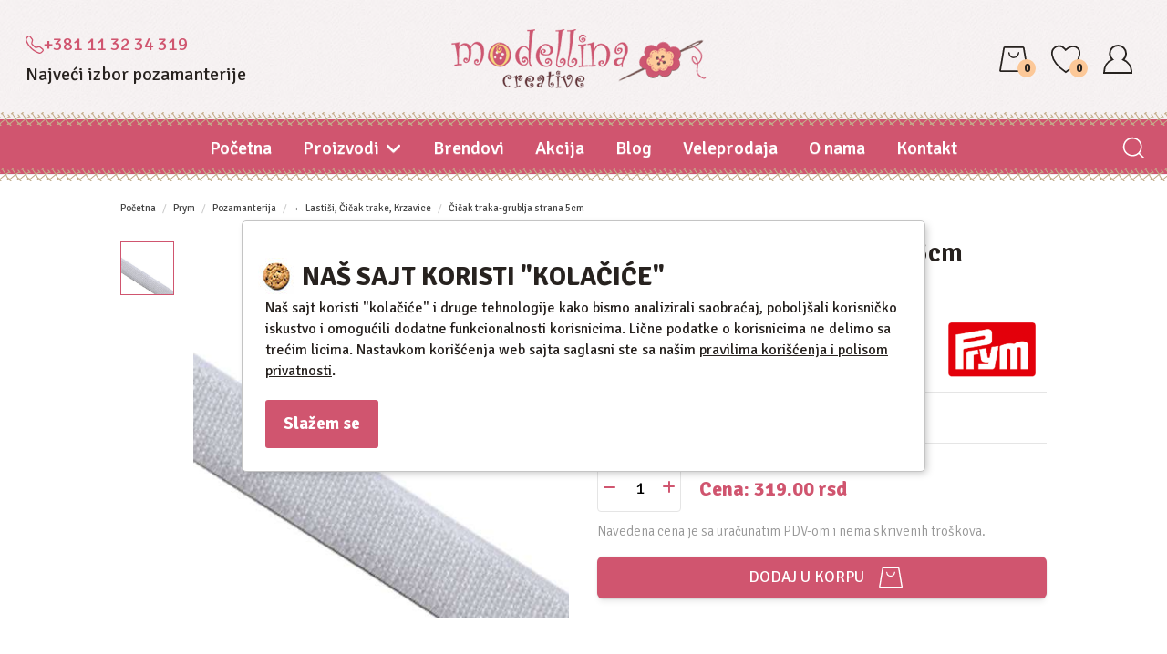

--- FILE ---
content_type: text/html; charset=UTF-8
request_url: https://shop.modellina.rs/product--cicak-traka-50mm-bela
body_size: 18903
content:
<!doctype html>
<html lang="sr" itemscope itemtype="http://schema.org/WebPage">
<head>
	<meta charset="utf-8">
	<title>Čičak traka-grublja strana 5cm</title>
	<meta name="description" content="Boja: bela Širina: 5cm - GRUBLJA STRANA">
	<meta name="keywords" content="Čičak traka-grublja strana 5cm, ">

	<meta name="author" content="explicit.rs" >
	
    <link rel="canonical" href="https://shop.modellina.rs/product--cicak-traka-50mm-bela" >
    
    <meta name="viewport" content="width=device-width,minimum-scale=1,initial-scale=1">
    <meta name="generator" content="EXPLICIT 4.50" >
    <meta http-equiv="X-UA-Compatible" content="IE=edge">
	<meta name="theme-color" content="#000">
    <meta name="msapplication-navbutton-color" content="#000">
    <meta name="apple-mobile-web-app-status-bar-style" content="#000">

    <link rel="icon" type="image/png" href="https://shop.modellina.rs/img/favicon.png" >
    <link rel="apple-touch-icon" sizes="144x144" href="https://shop.modellina.rs/img/favicon-apple.png">
	<meta name="robots" content="INDEX, FOLLOW">

    <meta name="apple-mobile-web-app-capable" content="yes" >
    <meta name="apple-mobile-web-app-title" content="Modellina Creative" >
    <link rel="apple-touch-icon" href="https://shop.modellina.rs/img/favicon-apple.png" >

    <meta name="mobile-web-app-capable" content="yes" >
    <meta name="aplication-name" content="Modellina Creative" >
    <link rel="icon" type="icon/png" href="https://shop.modellina.rs/img/favicon-apple.png" >
    <link rel="index" title="Modellina Creative - pozamanterija, hobby program i redizajniranja nameštaja i enterijera" href="https://shop.modellina.rs">

	<link href="/css/bootstrap.min.css?v1" rel="preload stylesheet" media="screen" as="style" >
	<link href="/css/bootstrap-theme.css?v1" rel="preload stylesheet" media="screen" as="style" >
	<link href="/vendors/mega-menu/original/solid-menu.css?v1" rel="preload stylesheet" as="style" >
	<!--<link href="/vendors/mega-menu2/webslidemenu.css?v1" rel="preload stylesheet" as="style" >-->
	<link href="/custom.css?v=1.01" rel="preload stylesheet subresource" as="style" >
    <link href="/theme.css?v=1.17" rel="preload stylesheet subresource" as="style" >

	<!-- Global site tag (gtag.js) - Google Analytics -->
	<script async src="https://www.googletagmanager.com/gtag/js?id=G-54DHYC85Z7"></script>
	<script>
		window.dataLayer = window.dataLayer || [];
		function gtag(){dataLayer.push(arguments);}
		gtag('js', new Date());
		gtag('config', 'G-54DHYC85Z7');
	</script>
	<style>
		.mobile-slideshow .swiper-container-horizontal>.swiper-pagination-bullets {bottom: 30px!important;}
	</style>
	
    <meta property="og:type" content="article" >
    <meta property="og:title" content="Čičak traka-grublja strana 5cm" >
    <meta property="og:description" content="Boja: bela Širina: 5cm - GRUBLJA STRANA" >
    <meta property="og:image" content="https://shop.modellina.rs/fajlovi/product/cicak-traka-grublja-strana-5cm-969100_5c619a5f91fbc.jpg" >
    <meta property="og:url" content="https://shop.modellina.rs/product--cicak-traka-50mm-bela" >
    <meta property="og:site_name" content="shop.modellina.rs" >
    <meta property="fb:app_id" content="528377287530154" >
    <meta property="fb:admins" content="754469051" >

	<!-- Dublin Core -->
	<meta name="DC.title" content="Čičak traka-grublja strana 5cm">

	<!-- Tweeter cards -->
	<meta name="twitter:card" content="summary">
	<meta name="twitter:site" content="@modellina">
	<meta name="twitter:image" content="https://shop.modellina.rs/fajlovi/product/cicak-traka-grublja-strana-5cm-969100_5c619a5f91fbc.jpg">
	<meta name="twitter:title" content="Čičak traka-grublja strana 5cm">
	<meta name="twitter:description" content="Boja: bela Širina: 5cm - GRUBLJA STRANA">

	
    <script type="application/ld+json"> {

        "@context": "http://schema.org",
        "@type": "product",
        "name": "Čičak traka-grublja strana 5cm",
        "brand": {
            "@type": "Brand",
            "name": "Prym"
        },
        "image": "https://shop.modellina.rs/fajlovi/product/cicak-traka-grublja-strana-5cm-969100_5c619a5f91fbc.jpg",
        "description": "Boja: bela Širina: 5cm - GRUBLJA STRANA",
        "url": "https://shop.modellina.rs/product--cicak-traka-50mm-bela",
        "sku": "969100",
        "mpn": "",
        "offers": {
            "@type": "Offer",
            "priceCurrency": "RSD",
            "price": "319",
            "priceValidUntil":"2025-12-29",
            "itemCondition": "http://schema.org/NewCondition",
            "availability": "http://schema.org/InStock",
            "url": "https://shop.modellina.rs/product--cicak-traka-50mm-bela"
        }

        


    } </script>

</head>

<body class="product cicak-traka-50mm-bela">


<div class="border out">

<header id="header">

	<noscript>
		<div class="btn btn-danger btn-block"><b>GREŠKA</b> - Da bi sajt ispravno radio, neophodno je da uključite JavaScript u browser-u !!!</div>
	</noscript>


    <div class="search-box popup" style="display: none;">
        <div class="container">
            <form id="search" class="navbar-form search" action="/search.php" method="get">
                <div class="input">
                    <input type="text" class="typeahead fuzzySearchQuery flex-start" name="search" placeholder="Termin za pretragu" value="" required="required" pattern=".{2,}"><!-- fuzzySearchQuery searchQuery -->
                    <div class="button"><input type="submit" value="Traži"></div>
                    <input type="hidden" name="registersearch">
                </div>
            </form>
            <div class="hide-search-box"><i class="fas fa-times"></i></div>
        </div>
    </div> <!-- search form popup -->



	<div class="top ">
		<div class="container content">
            <div class="row">
				<div class="col-md-6 col-sm-6 col-xs-6">Najveći izbor pozamanterije</div>
				<div class="col-md-6 col-sm-6 col-xs-6 text-right"><a href="tel:+381113234319"> +381 11 32 34 319</a></div>
			</div> <!-- /.row -->
		</div> <!-- /.container -->
	</div> <!-- /.top -->



    




	<div class="middle hidden-xs">

		<div class="container">
            <div class="row flex">




				<div class="col-md-3 col-sm-5 hidden-xs align-self-center header-contact">
				
				    <a class="flex flex-items-center m-b-10" href="tel:+381113234319"><svg xmlns="http://www.w3.org/2000/svg" viewBox="-290 383.9 42.9 42.9" xml:space="preserve"><path d="M-280.2 387.4c-.6-.8-1.8-.9-2.5-.3-.1 0-.1.1-.2.2l-2.8 2.8c-1.3 1.3-1.8 3.1-1.2 4.7 2.3 6.7 6.2 12.7 11.2 17.7 5 5 11 8.8 17.7 11.2 1.6.6 3.4.1 4.7-1.2l2.8-2.8c.7-.7.7-1.9 0-2.6-.1-.1-.1-.1-.2-.1l-6.2-4.8c-.4-.3-1-.5-1.6-.3l-5.9 1.5c-1.6.4-3.3-.1-4.4-1.2l-6.6-6.6c-1.2-1.2-1.6-2.8-1.2-4.4l1.5-5.9c.1-.5 0-1.1-.3-1.6l-4.8-6.3zm-4.8-2.2c1.8-1.8 4.8-1.8 6.6 0l.4.4 4.8 6.2c.9 1.1 1.2 2.6.8 4l-1.5 5.9c-.2.6 0 1.3.5 1.7l6.6 6.6c.5.5 1.1.6 1.7.5l5.9-1.5c1.4-.3 2.9 0 4 .8l6.2 4.8c2 1.6 2.4 4.5.8 6.6-.1.2-.2.3-.4.4l-2.8 2.8c-2 2-4.9 2.9-7.7 1.9-7.1-2.5-13.5-6.5-18.8-11.8-5.3-5.3-9.4-11.7-11.8-18.8-1-2.8-.1-5.7 1.9-7.7l2.8-2.8z"/></svg> +381 11 32 34 319</a>
				    <p class="m-0">Najveći izbor pozamanterije</p>
				    
				    
					<div class="advanced-search hidden">
						<div class="row">
						    <form class="navbar-form search" action="/search.php" method="get">
						        <div class="icon">
                                    <svg width="32px" height="32px" version="1.1" viewBox="0 0 100 100" xmlns="http://www.w3.org/2000/svg">
                                     <path fill="#333333" d="m79.5 76.602-11.801-11.703c8.8008-10.199 8.3008-25.602-1.3984-35.301-5-5.0977-11.699-7.5977-18.301-7.5977s-13.301 2.5-18.398 7.6016c-10.199 10.199-10.199 26.602 0 36.801 5 4.9961 11.699 7.5977 18.398 7.5977 6 0 12.102-2.1016 16.898-6.3008l11.801 11.801c0.30078 0.30078 0.80078 0.5 1.3008 0.5s1-0.19922 1.3984-0.60156c0.80078-0.69922 0.80078-2 0.10156-2.7969zm-47.102-13.102c-4.1992-4.1016-6.3984-9.6992-6.3984-15.5s2.3008-11.398 6.3984-15.602c4.2031-4.1992 9.7031-6.3984 15.602-6.3984s11.398 2.3008 15.602 6.3984c4.0977 4.2031 6.3984 9.7031 6.3984 15.602s-2.3008 11.398-6.3984 15.602c-4.2031 4.0977-9.8008 6.3984-15.602 6.3984s-11.398-2.3008-15.602-6.5z"></path>
                                    </svg>
                                </div>
			    			    <div class="input">
			    			        <input type="text" class="typeahead fuzzySearchQuery" name="search" placeholder="Termin za pretragu" value="" required="required" pattern=".{2,}"><!-- fuzzySearchQuery searchQuery -->
			    			    </div>
			    			    <input type="hidden" name="registersearch">
			    			    <div class="button"><input type="submit" value="Traži"></div>
			    			</form>
		    			</div>
		            </div>
				</div>
				
				
				<div class="col-md-offset-1 col-md-4 col-sm-3 align-self-center text-center">
					<div id="logo" class="logo"><a href="/" title="Modellina Creative - pozamanterija, hobby program i redizajniranja nameštaja i enterijera"><img src="/img/logo.png" title="Modellina Creative - pozamanterija, hobby program i redizajniranja nameštaja i enterijera" alt="Modellina Creative - pozamanterija, hobby program i redizajniranja nameštaja i enterijera"></a></div>
				</div>
	

				<div class="col-md-4 col-sm-4 menu-cart align-self-center">
					<ul>
                        <li class="cart-container">
            <a href="/checkout.php#form_order_right" class="shopping-cart" title="Idi u korpu">
                
                <svg xmlns="http://www.w3.org/2000/svg" viewBox="0 0 21 18.4" id="bag-thin"><path class="dsst0" fill="none" d="M19.8 17.8H1.2c-.2 0-.3-.1-.4-.2-.1-.1-.2-.3-.1-.5l2.7-16c0-.3.3-.5.6-.5h13c.3 0 .5.2.6.5l2.8 16.1c0 .2 0 .3-.1.5-.1 0-.3.1-.5.1"></path><path class="dsst1" d="M19.8 17.8H1.2c-.2 0-.3-.1-.4-.2-.1-.1-.2-.3-.1-.5l2.7-16c0-.3.3-.5.6-.5h13c.3 0 .5.2.6.5l2.8 16.1c0 .2 0 .3-.1.5-.1 0-.3.1-.5.1z" fill="none" stroke="currentColor" stroke-width="1.163" stroke-linejoin="round" stroke-miterlimit="10"></path><path class="dsst2" d="M7 4.6S7.4 8 10.4 8 14 4.5 14 4.5" fill="none" stroke="currentColor" stroke-width=".963" stroke-linecap="round" stroke-miterlimit="10"></path></svg>

                <span class="badge hidden-xs" id="cartBadge">0</span>
            </a></li>
						
						<li>
							<a href="/wishlist.php" class="wishlist-cart" title="Moja lista želja">
								<svg xmlns="http://www.w3.org/2000/svg" viewBox="0 0 21.3 20.3" id="heart-thin"><path class="fast0" fill="none" d="M10.6 19.6C9 18.5 1.7 13.2.7 7.2.1 3.8 1.9 1.8 3.7 1 5.6.2 8.3.5 10.1 2.9l.4.5.5-.4c.2-.2 4.7-4.3 8.5-.8.7.7 1.5 2.2 1.2 4.5-.3 2.6-1.9 7.7-10.1 12.9"></path><path class="fast1" d="M10.6 19.6C9 18.5 1.7 13.2.7 7.2.1 3.8 1.9 1.8 3.7 1 5.6.2 8.3.5 10.1 2.9l.4.5.5-.4c.2-.2 4.7-4.3 8.5-.8.7.7 1.5 2.2 1.2 4.5-.3 2.6-1.9 7.7-10.1 12.9z" fill="none" stroke="currentColor" stroke-width="1.163"></path></svg>
								<span class="badge hidden-xs">0</span>
							</a>
						</li>

						<li class="profile">
							
	<a href="/page--user-home" title="Login">
		<svg xmlns="http://www.w3.org/2000/svg" viewBox="0 0 19.5 19.6" id="person-thin"><path class="gest0" fill="none" d="M13.4 10.1c1.2-1 1.9-2.5 1.9-4.1 0-3-2.4-5.4-5.4-5.4C6.8.6 4.4 3 4.4 6c0 1.6.7 3 1.8 4C2.8 11.4.6 14.7.6 18.4v.6H19v-.6c-.1-3.6-2.3-6.9-5.6-8.3"></path><path class="gest1" d="M13.4 10.1c1.2-1 1.9-2.5 1.9-4.1 0-3-2.4-5.4-5.4-5.4C6.8.6 4.4 3 4.4 6c0 1.6.7 3 1.8 4C2.8 11.4.6 14.7.6 18.4v.6H19v-.6c-.1-3.6-2.3-6.9-5.6-8.3z" fill="none" stroke="currentColor" stroke-width="1.163"></path></svg>
	</a>
							
        <ul class="user-menu-dropdown">
            <li class="vrh"></li>
            <li><a href="/page--user-login?nexturl=https://shop.modellina.rs/product--cicak-traka-50mm-bela">Prijavi se</a></li>
            <li><a href="/page--user-login?register">Registruj se</a></li>
        </ul>
    
						</li>
					</ul>
				</div>
				
				
            </div> <!-- /.row -->
		</div> <!-- /.container -->
	
	</div> <!-- /.middle -->





	<div class="bottom ">

		<div id="nav-section">
			<div class="container solid-menus" id="solidMenus">
		      <nav class="navbar navbar-default no-border-radius no-margin no-bg"><!-- no-bg, bg-red, bg-dark, bg-custom... -->
		         
		         <div id="navbar-inner-container">
		            
		            <div class="navbar-header flex">

		                <button type="button" class="navbar-toggle navbar-toggle-left" data-toggle="collapse" data-target="#solidMenu" aria-label="Menu button">
			               <span class="icon-bar"></span>
			               <span class="icon-bar mid"></span>
			               <span class="icon-bar last"></span>                      
		                </button>
		                
		                <a class="navbar-brand navbar-brand-center visible-xs" href="/"><img src="/img/logo.png" alt="Modellina Creative - pozamanterija, hobby program i redizajniranja nameštaja i enterijera"></a>
		                
		                <a href="/checkout.php#form_order_right" class="shopping-cart visible-xs position-relative" title="Checkout">
		               	    <svg xmlns="http://www.w3.org/2000/svg" viewBox="0 0 21 18.4" id="bag-thin"><path class="dsst0" fill="none" d="M19.8 17.8H1.2c-.2 0-.3-.1-.4-.2-.1-.1-.2-.3-.1-.5l2.7-16c0-.3.3-.5.6-.5h13c.3 0 .5.2.6.5l2.8 16.1c0 .2 0 .3-.1.5-.1 0-.3.1-.5.1"></path><path class="dsst1" d="M19.8 17.8H1.2c-.2 0-.3-.1-.4-.2-.1-.1-.2-.3-.1-.5l2.7-16c0-.3.3-.5.6-.5h13c.3 0 .5.2.6.5l2.8 16.1c0 .2 0 .3-.1.5-.1 0-.3.1-.5.1z" fill="none" stroke="currentColor" stroke-width="1.163" stroke-linejoin="round" stroke-miterlimit="10"></path><path class="dsst2" d="M7 4.6S7.4 8 10.4 8 14 4.5 14 4.5" fill="none" stroke="currentColor" stroke-width=".963" stroke-linecap="round" stroke-miterlimit="10"></path></svg>
		               		<span class="badge">0</span>
		               	</a>

		            </div>
 
		            <div class="collapse navbar-collapse" id="solidMenu">

		                <ul class="nav navbar-nav">

							<li class="dropdown-convey-width hidden-sm" data-animation="fadeIn"><a href="/">Početna</a></li>

							
        <!-- DropDown -->
        <li class="dropdown" data-animation="fadeIn">
            <a class="dropdown-toggle" data-toggle="dropdown" href="#">
                <span class=""> Proizvodi </span> <i class="fa fa-angle-down " aria-hidden="true"></i>
            </a>
            <ul class="dropdown-menu no-border-radius">
    
            <li class="dropdown dropdown-right dropdown-parent dropdown-custom"> 
                <a href="#" class="dropdown-toggle sub-marker" data-toggle="dropdown" rel="noopener nofollow">Pozamanterija <i class="icon-angle-right icn-right pull-right"></i></a>
                <ul class="dropdown-menu no-border-radius fadeIn animated"><li><a href="/category--postave-i-til" >Postave, Til, Flizelin, Angin,Vatelin </a></li><li><a href="/category--modni-pribor" >Umetci , dodaci za haljine, donji veš, kupaći program </a></li><li><a href="/category--pribori-i-alati-pozamanterija-659" >Pribori i alati, makaze, korpe </a></li><li><a href="/category--tregeri-zakrpe-naramenice-znojnice-370" >Tregeri, Zakrpe, Naramenice, Znojnice </a></li><li><a href="/category--lastisi-til-383" >Lastiši, Čičak trake, Krzavice </a></li><li><a href="/category--konac-za-rucno-i-masinsko-sivenje-375" >Konac za ručno i mašinsko šivenje </a></li><li><a href="/category--satenske-i-pamucne-trake-377" >Satenske i pamučne trake </a></li><li><a href="/category--aplikacije-renderi-pertle-382" >Aplikacije, renderi, pertle, čarape </a></li><li><a href="/category--modne-trake-372" >Modne trake </a></li><li><a href="/category--program-za-zavese-657" >Program za zavese </a></li><li><a href="/category--sitna-pozamanterija-384" >Sitna pozamanterija </a></li><li><a href="/category--nitne-ringlice-i-drikeri-656" >Nitne, ringlice i drikeri </a></li><li><a href="/category--Snale-kopce-i-rucke-za-torbe-381" >Šnale, kopče i ručke za torbe i kaiševe </a></li><li><a href="/category--rese-perje-krzno-373" >Rese, Perje, Krzno </a></li><li><a href="/category--dugmad-387" >Dugmad </a></li><li><a href="/category--rajsferslusi-376" >Rajsferšlusi </a></li></ul>
            </li>
            <li class="dropdown dropdown-right dropdown-parent dropdown-custom"> 
                <a href="#" class="dropdown-toggle sub-marker" data-toggle="dropdown" rel="noopener nofollow">Repromaterijal za nakit <i class="icon-angle-right icn-right pull-right"></i></a>
                <ul class="dropdown-menu no-border-radius fadeIn animated"><li><a href="/category--swarovski-613" >Swarovski </a></li><li><a href="/category--alat-612" >Alat </a></li><li><a href="/category--kozice-610" >Kožice i gajtani </a></li><li><a href="/category--kopce-608" >Kopce </a></li><li><a href="/category--drago-kamenje-607" >Drago kamenje </a></li><li><a href="/category--elementi-606" >Elementi </a></li><li><a href="/category--Stras-611" >Štras </a></li><li><a href="/category--lanci-609" >Lanci </a></li></ul>
            </li>
            <li class="dropdown dropdown-right dropdown-parent dropdown-custom"> 
                <a href="#" class="dropdown-toggle sub-marker" data-toggle="dropdown" rel="noopener nofollow">Pletenje i Heklanje <i class="icon-angle-right icn-right pull-right"></i></a>
                <ul class="dropdown-menu no-border-radius fadeIn animated"><li><a href="/category--konac-za-heklanje-616" >Konac za heklanje </a></li><li><a href="/category--heklice-i-igle-za-strikanje-658" >Igle za pletenje i heklanje </a></li><li><a href="/category--pamucna-prediva-615" >Pamucna prediva </a></li><li><a href="/category--vunena-prediva-614" >Vunena prediva </a></li><li><a href="/category--ostali-pribor-i-alati-661" >Ostali pribor i alati </a></li></ul>
            </li>
            <li class="dropdown dropdown-right dropdown-parent dropdown-custom"> 
                <a href="#" class="dropdown-toggle sub-marker" data-toggle="dropdown" rel="noopener nofollow">Gobleni, tapiserije i vez <i class="icon-angle-right icn-right pull-right"></i></a>
                <ul class="dropdown-menu no-border-radius fadeIn animated"><li><a href="/category--perla-puppets-konac-za-vez" >Perla puppets  </a></li><li><a href="/category--muline-colors" >Mouline coloris </a></li><li><a href="/category--konac-za-vez-sa-lameom" >Konac sa lameom </a></li><li><a href="/category--tapiserije" >Vuna za tapiseriju </a></li><li><a href="/category--pribor-i-alati-gobleni-677" >Pribor , lupe, lampe </a></li><li><a href="/category--laneni-konci-620" >Laneni konci </a></li><li><a href="/category--svileni-konci-687" >Svileni konci </a></li><li><a href="/category--metalizirani-konci-619" >Metalizirani konci </a></li><li><a href="/category--mouline-konci-618" >Mouline konci </a></li><li><a href="/category--platna-za-goblene-i-tapiserije-617" >Platna za goblene i tapiserije </a></li><li><a href="/category--gobleni-621" >Gobleni </a></li></ul>
            </li>
            <li class="dropdown dropdown-right dropdown-parent dropdown-custom"> 
                <a href="#" class="dropdown-toggle sub-marker" data-toggle="dropdown" rel="noopener nofollow">Hobby i Slikarski materijal <i class="icon-angle-right icn-right pull-right"></i></a>
                <ul class="dropdown-menu no-border-radius fadeIn animated"><li><a href="/category--decopatch-objekti" >Decopatch objekti </a></li><li><a href="/category--decopatch-papiri" >Decopatch papiri  </a></li><li><a href="/category--3d-637" >3D </a></li><li><a href="/category--repromaterijal-669" >Repromaterijal </a></li><li><a href="/category--ukrasni-elementi" >Elementi za ukrašavanje </a></li><li><a href="/category--svece-628" >Svece </a></li><li><a href="/category--sapuni-627" >Sapuni </a></li><li><a href="/category--patine-i-voskovi-660" >Patine i voskovi </a></li><li><a href="/category--strukturni-efekti-626" >Strukturni efekti </a></li><li><a href="/category--primer-podloge-za-boju-lepkovi-lakovi-medijumi-624" >Primer (podloge za boju), lepkovi, lakovi, medijumi </a></li><li><a href="/category--pirincani-papiri-pirincane-salvete-classic-papir-za-dekupaz-623" >Pirinčani papiri, pirinčane salvete, classic papir za dekupaž </a></li><li><a href="/category--pecati-pigmenti-i-prahovi-za-embossing-633" >Pečati, pigmenti i prahovi za embossing </a></li><li><a href="/category--papirne-salvete" >Papirne salvete </a></li><li><a href="/category--transfer-635" >Transfer </a></li><li><a href="/category--Sabloni-634" >Šabloni </a></li><li><a href="/category--quiling-632" >Quiling </a></li><li><a href="/category--mozaik-631" >Mozaik </a></li><li><a href="/category--hobby-alati-i-pribor-630" >Hobby alati i pribor </a></li><li><a href="/category--glina" >Glina </a></li><li><a href="/category--pozlata-i-drugi-sjajni-efekti-629" >Pozlata i drugi sjajni efekti </a></li><li><a href="/category--tekstil-654" >Tekstil i svila </a></li><li><a href="/category--staklo-i-porcelan" >Staklo i porcelan </a></li><li><a href="/category--pluta" >Pluta </a></li><li><a href="/category--boje-622" >Boje </a></li></ul>
            </li>
            <li class="dropdown dropdown-right dropdown-parent dropdown-custom"> 
                <a href="#" class="dropdown-toggle sub-marker" data-toggle="dropdown" rel="noopener nofollow">Patchwork i Kreativno šivenje <i class="icon-angle-right icn-right pull-right"></i></a>
                <ul class="dropdown-menu no-border-radius fadeIn animated"><li><a href="/category--pribor-647" >Pribor </a></li><li><a href="/category--platno-645" >Platno </a></li></ul>
            </li>
            <li class="dropdown dropdown-right dropdown-parent dropdown-custom"> 
                <a href="#" class="dropdown-toggle sub-marker" data-toggle="dropdown" rel="noopener nofollow">Fusion mineral paints <i class="icon-angle-right icn-right pull-right"></i></a>
                <ul class="dropdown-menu no-border-radius fadeIn animated"><li><a href="/category--ostali-proizvodi" >OSTALI PROIZVODI </a></li><li><a href="/category--mineral-paints" >MINERAL PAINTS </a></li><li><a href="/category--metallic-paint" >METALLIC PAINT </a></li></ul>
            </li>
            <li class="dropdown dropdown-right dropdown-parent dropdown-custom"> 
                <a href="#" class="dropdown-toggle sub-marker" data-toggle="dropdown" rel="noopener nofollow">Setovi i kompleti za hobby <i class="icon-angle-right icn-right pull-right"></i></a>
                <ul class="dropdown-menu no-border-radius fadeIn animated"><li><a href="/category--vez-na-platnu" >Vez na platnu </a></li><li><a href="/category--heklanje-i-strikanje" >Heklanje i štrikanje </a></li><li><a href="/category--diamond-stikeri-i-magneti" >Diamond stikeri i magneti </a></li><li><a href="/category--painting-by-numbers" >Painting by numbers </a></li><li><a href="/category--diamond-painting" >Diamond painting  </a></li></ul>
            </li>
            <li class="dropdown dropdown-right dropdown-parent dropdown-custom"> 
                <a href="#" class="dropdown-toggle sub-marker" data-toggle="dropdown" rel="noopener nofollow">Filc <i class="icon-angle-right icn-right pull-right"></i></a>
                <ul class="dropdown-menu no-border-radius fadeIn animated"><li><a href="/category--pribor-i-alati-filc-640" >Pribor i alati-filc </a></li><li><a href="/category--dekorativni-elementi-od-filca-672" >Dekorativni elementi od filca </a></li><li><a href="/category--vuna-za-filcanje-638" >Vuna za filcanje </a></li><li><a href="/category--stampani-filc-673" >Štampani filc </a></li><li><a href="/category--filc-u-plocama-i-na-metar-639" >Filc u plocama i na metar </a></li></ul>
            </li>
            <li class="dropdown dropdown-right dropdown-parent dropdown-custom"> 
                <a href="#" class="dropdown-toggle sub-marker" data-toggle="dropdown" rel="noopener nofollow">Scrapbook i Sizzix <i class="icon-angle-right icn-right pull-right"></i></a>
                <ul class="dropdown-menu no-border-radius fadeIn animated"><li><a href="/category--dekorativni-elementi-644" >Dekorativni elementi </a></li><li><a href="/category--busaci-sekaci-i-alat-za-scrapbook-643" >Bušači, sekači, embossing i ostali pribor </a></li><li><a href="/category--sizzix" >Mašine, rezervne i dodatne ploče </a></li><li><a href="/category--papiri-642" >Papiri za Scrapbook </a></li></ul>
            </li>
            <li class="dropdown dropdown-right dropdown-parent dropdown-custom"> 
                <a href="#" class="dropdown-toggle sub-marker" data-toggle="dropdown" rel="noopener nofollow">Chalk paint by Annie Sloan <i class="icon-angle-right icn-right pull-right"></i></a>
                <ul class="dropdown-menu no-border-radius fadeIn animated"><li><a href="/category--annie-sloan-mebl-stof" >Annie Sloan -Mebl štof </a></li><li><a href="/category--boje-649" >Boje Annie Sloan </a></li><li><a href="/category--voskovi-i-lakovi-671" >Voskovi i lakovi </a></li><li><a href="/category--cetke-650" >Četke i pribor </a></li><li><a href="/category--sabloni-652" >Šabloni Annie Sloan </a></li><li><a href="/category--knjige-670" >Knjige </a></li></ul>
            </li>
            <li class="dropdown dropdown-right dropdown-parent dropdown-custom"> 
                <a href="#" class="dropdown-toggle sub-marker" data-toggle="dropdown" rel="noopener nofollow">Kursevi i kreativne radionice <i class="icon-angle-right icn-right pull-right"></i></a>
                <ul class="dropdown-menu no-border-radius fadeIn animated"><li><a href="/category--decije-radionice" >Dečije radionice </a></li><li><a href="/category--annie-sloan-sertifikovani-kursevi-667" >Annie Sloan - Sertifikovani kursevi </a></li><li><a href="/category--redizajn-namestaja-666" >Redizajn nameštaja </a></li><li><a href="/category--one-stroke-painting-665" >One Stroke Painting </a></li><li><a href="/category--kreativne-radionice-664" >Kreativne radionice </a></li></ul>
            </li></ul></li>

							<li class="dropdown-convey-width" data-animation="fadeIn"><a href="/page--brendovi">Brendovi</a></li>
							<li class="dropdown-convey-width" data-animation="fadeIn"><a href="/page--akcija">Akcija</a></li>
							<li class="dropdown-convey-width" data-animation="fadeIn"><a href="/page--blog">Blog</a></li>
							<li class="dropdown-convey-width" data-animation="fadeIn"><a href="/page--veleprodaja">Veleprodaja</a></li>
							<li class="dropdown-convey-width" data-animation="fadeIn"><a href="/page--o-nama">O nama</a></li>
							<li class="dropdown-convey-width pull-me-rightX" data-animation="fadeIn"><a href="/page--kontakt">Kontakt</a></li>
							
							<!-- Mobile items -->
							<li class="dropdown-convey-width visible-xs menu-item-dark" data-animation="fadeIn">
								<a href="/checkout.php"><span class="fas fa-shopping-cart" aria-hidden="true"></span> Idi u korpu &nbsp; <span class="badge">0</span></a>
							</li>

							<li class="dropdown-convey-width visible-xs menu-item-dark" data-animation="fadeIn">
								<a href="/page--user-home" rel="nofollow" ><span class="fas fa-user" aria-hidden="true"></span> Moj nalog</a>
								<div style="position: absolute; float: right; right: 13px; top: 9px; z-index: 9999;"></div>
							</li>

							<li class="dropdown-convey-width visible-xs menu-item-dark" data-animation="fadeIn">
								<a href="/wishlist.php"><span class="fas fa-heart" aria-hidden="true"></span> Moja lista želja</a>
							</li>

		                </ul>

		            </div> <!-- menu end -->
		            

		            <form action="/search.php" method="GET" id="top-search" class="no-margin" style="display: none;">
		               <div class="col-lg-12 no-padding advanced-search">
		                  <div class="form-group no-margin">
		                     <input class="form-control no-border fuzzySearchQuery" id="search_term" name="search" placeholder="Termin za pretragu" value="" type="text">
		    			    <input type="hidden" name="registersearch">
		    			    <div class="button hidden"><input type="submit" value="Traži"></div>
		                  </div>
		               </div>
		            </form>


		            <div class="navbar-pos-search ">
		               <a href="#" title="Traži" class="x-search x-search-trigger navbar-link" rel="noopener nofollow">
                        <svg width="32px" height="32px" version="1.1" viewBox="0 0 100 100" xmlns="http://www.w3.org/2000/svg">
                         <path fill="#ffffff" d="m79.5 76.602-11.801-11.703c8.8008-10.199 8.3008-25.602-1.3984-35.301-5-5.0977-11.699-7.5977-18.301-7.5977s-13.301 2.5-18.398 7.6016c-10.199 10.199-10.199 26.602 0 36.801 5 4.9961 11.699 7.5977 18.398 7.5977 6 0 12.102-2.1016 16.898-6.3008l11.801 11.801c0.30078 0.30078 0.80078 0.5 1.3008 0.5s1-0.19922 1.3984-0.60156c0.80078-0.69922 0.80078-2 0.10156-2.7969zm-47.102-13.102c-4.1992-4.1016-6.3984-9.6992-6.3984-15.5s2.3008-11.398 6.3984-15.602c4.2031-4.1992 9.7031-6.3984 15.602-6.3984s11.398 2.3008 15.602 6.3984c4.0977 4.2031 6.3984 9.7031 6.3984 15.602s-2.3008 11.398-6.3984 15.602c-4.2031 4.0977-9.8008 6.3984-15.602 6.3984s-11.398-2.3008-15.602-6.5z"></path>
                        </svg>
                       </a>
		               <a href="#" title="Close" class="x-search x-search-close navbar-link" style="display: none;" rel="noopener nofollow"><i class="icon-line-cross"></i></a>
		            </div>


		         </div>

		      </nav>
		   </div>
		</div>

	</div> <!-- /.bottom -->

</header> <!-- /header -->

<div class="clearfix"></div>

<section class="product-main">
    <div class="container bg-color">
        <div class="row">
        
        
            <div id="product-container">
        
        
                        
                <div class="col-md-10 col-md-offset-1">
                    <ul class="breadcrumb">
                        <li class="hidden-xs"><a href="/">Početna</a></li>
                        <li class="hidden-xs"><a href="/brand--prym" target="_blank">Prym</a></li>                        <li><a href="/category--pozamanterija-368">Pozamanterija</a></li>                        <li class="responsive-center"><a href="/category--lastisi-til-383">← Lastiši, Čičak trake, Krzavice</a></li>
                        <li class="active hidden-xs">Čičak traka-grublja strana 5cm</li>
                    </ul>
                </div>
                <div class="clearfix"></div>
        
        
        
                <div class="col-md-10 col-md-offset-1 main m-b-30">
                <div class="row">
        
                    <div class="clearfix"></div>
                    <div id="product-sub-container">
                                                

<div class="col-md-6 product-photo slick-gallery">

    <div class="img-holder hidden">
    <div class="product-flags"></div>    </div>
    <div class="clearfix"></div>






    <div class="banner-slider hidden-xs">

        <!-- thumbs -->
        <div class="slider slider-nav thumb-image">
        
            <div class="thumbnail-image">
                <div class="thumbImg"><img class="img-responsive product-img" src="/fajlovi/product/cicak-traka-grublja-strana-5cm-969100_5c619a5f91fbc.jpg?size=mdlow" alt="Čičak traka-grublja strana 5cm" loading="lazy"></div>
                <span></span> <!-- title -->
            </div>        </div> <!-- /.thumb-image -->


        <div class="slider slider-for">
        
            <div class="slider-banner-image">
                <a href="/fajlovi/product/cicak-traka-grublja-strana-5cm-969100_5c619a5f91fbc.jpg" data-fancybox="group" data-caption="Čičak traka-grublja strana 5cm">
                    <img src="/fajlovi/product/cicak-traka-grublja-strana-5cm-969100_5c619a5f91fbc.jpg?size=md" alt="Čičak traka-grublja strana 5cm" loading="lazy">
                </a>
            </div>        </div> <!-- /.slider-image -->


        <div class="clearfix"></div>

    </div><!-- /.banner-slider -->

</div> <!-- /.slick-gallery -->







<div class="mobile-slideshow visible-xs m-b-20">

	<div class="swiper-container-holder">
		<div class="swiper-container big-banner">
			<div class="swiper-wrapper">
            <div class="swiper-slide" data-swiper-autoplay="5000">
                <a data-fancybox="groupSwiper" href="/fajlovi/product/cicak-traka-grublja-strana-5cm-969100_5c619a5f91fbc.jpg" data-caption="Čičak traka-grublja strana 5cm">
                    <img id="zoom" src="/fajlovi/product/cicak-traka-grublja-strana-5cm-969100_5c619a5f91fbc.jpg?size=md" class="main" alt="No photo"  loading="lazy">
                </a>
            </div>
			</div>
		 	<div class="swiper-pagination"></div>
			<div class="swiper-button-next swiper-button-white"></div>
			<div class="swiper-button-prev swiper-button-white"></div>

		</div>
	</div>
	<div class="clearfix"></div></div>









<div class="col-md-6 product-details">

	<div class=""><h1>Čičak traka-grublja strana 5cm</h1></div><div class="clearfix"></div><div class="sku"><span class="title"><span>969100</span></div><div class="row m-t-20 flex flex-xs flex-items-center">
    <div class="col-md-8 col-sm-8 col-xs-8"> 
		<div class="addtofav inline">
				<div class="follow-featured checkbox-inline">
				<input id="checkbox12212" class="icon-checkbox" type="checkbox" value="12212"  aria-label="Add to fav 12212" >
				<label for="checkbox12212" >
					<span class="far fa-heart unchecked"></span>
					<span class="fas fa-heart checked"></span>
					<span class="text">Dodaj u listu želja</span>
				</label>
			</div>
			<div class="clearfix"></div>
		</div>
	</div><div class="col-md-4 col-sm-4 col-xs-4 text-right"><a href="/brand--prym" target="_blank" class="product-brand "><img width="120" height="60" src="/fajlovi/productbrand/prym-wewew_5bb77fac8d899.png" alt="Prym"></a><div class="clearfix"></div></div></div>
    <form id="cart-form" method="post">

	<input type="hidden" id="selected_product_color" name="color" value="">
	<input type="hidden" id="selected_product_size" name="size" value="">
	
	<input type="hidden" name="variant_id" id="selected_product_variant_id" value="12212">	
	<input type="hidden" name="product_id" id="selected_product_id" value="12212">	
    <div class="product-configuration"></div> </form><ul class="product-bullets hidden"></ul><p class="description">Boja: bela Širina: 5cm - GRUBLJA STRANA</p>

	    	<div class="clearfix"></div>
	    	
	    	
	    	<div class="flex flex-xs flex-column flex-justify-center product-cart-align">
    	    	<span class="flex flex-xs flex-items-center m-b-10">
        	    	<div class="sp-quantity">
        	    		<a class="ddd minus" href="#" title="-"><div class="sp-minus fff btn-radius"><i class="fa fa-minus hvr-icon" aria-hidden="true"></i></div></a>
        	    		<div class="sp-input">
        					<input type="number" id="quntity-input-value" class="quantity-input quntity-input-value" min="1" max="0.75" value="1" disabled>
        				</div>
        	    		<a class="ddd plus" href="#" title="+"><div class="sp-plus fff btn-radius"><i class="fa fa-plus hvr-icon" aria-hidden="true"></i></div></a>
        	    	</div>
        	    	
        	        <div class="price price-holder m-0 m-l-20"><div class="price">Cena: 319.00 <span class="currency">RSD</span></div></div>
                </span>
                <div class="clearfix"></div>
                <div class="vat-info">Navedena cena je sa uračunatim PDV-om i nema skrivenih troškova.</div>
                <div class="clearfix"></div>
    
    	    	<a href="javascript:;" id="addToCartButton" onclick="addtocart(this)" data-pretty-url="cicak-traka-50mm-bela" class="theme-button add-to-cart" role="button"> &nbsp; Dodaj u korpu<svg xmlns="http://www.w3.org/2000/svg" viewBox="0 0 21 18.4" id="bag-thin"><path class="dsst0" fill="none" d="M19.8 17.8H1.2c-.2 0-.3-.1-.4-.2-.1-.1-.2-.3-.1-.5l2.7-16c0-.3.3-.5.6-.5h13c.3 0 .5.2.6.5l2.8 16.1c0 .2 0 .3-.1.5-.1 0-.3.1-.5.1"></path><path class="dsst1" d="M19.8 17.8H1.2c-.2 0-.3-.1-.4-.2-.1-.1-.2-.3-.1-.5l2.7-16c0-.3.3-.5.6-.5h13c.3 0 .5.2.6.5l2.8 16.1c0 .2 0 .3-.1.5-.1 0-.3.1-.5.1z" fill="none" stroke="currentColor" stroke-width="1.163" stroke-linejoin="round" stroke-miterlimit="10"></path><path class="dsst2" d="M7 4.6S7.4 8 10.4 8 14 4.5 14 4.5" fill="none" stroke="currentColor" stroke-width=".963" stroke-linecap="round" stroke-miterlimit="10"></path></svg></a>
    	    	<a href="/checkout.php" class="theme-button go-to-checkout hidden" role="button">Naruči &#8594;</a>
    	    	
            </div>
            <div class="clearfix"></div>
	    	

		




</div> <!-- /.product-details -->


<div class="clearfix"></div>
<script>
        myDate = new Date(Date.parse("2025-12-09T14:50:44+01:00"));
</script>                    </div><!-- /.product-sub-container -->
        
                </div><!-- /.row -->
                </div><!-- /.col-md-12 main -->
        
        
        
                        
    
        
                        
        
        
            </div><!-- /.product-container -->
        
        
        </div><!-- /.row -->
    </div><!-- /.main_container -->
</section>



<div class="clearfix"></div>






<div class="bettertabs m-t-10 ">
    <div class="container">
        <div class="row">
    <!-- tabs -->
    <div class="col-md-12">


        <ul class="nav nav-tabs centered">
            <li class="first active"><a data-toggle="tab" href="#details">Detaljni opis</a></li>
            <li class="second hidden"><a data-toggle="tab" href="#specification">Specifikacija</a></li>
            <li class="second hidden"><a data-toggle="tab" href="#manual">Uputstvo</a></li>
            <li class="second hidden"><a data-toggle="tab" href="#faq">Pitanja i Odgovori</a></li>
            <li class="second hidden"><a data-toggle="tab" href="#video">Video</a></li>
        </ul>



        <div class="tab-content"> 


            <div id="details" class="tab-pane fade in active">            
                <div class="clearfix"></div>
            </div> <!-- /.tab manual -->
            
            <div id="specification" class="tab-pane fade">
                <table class="table table-hover table-bordered attributes">
                <tbody>


                </tbody>
                </table>

            </div> <!-- /.tab attributes -->



            <div id="manual" class="tab-pane fade">
                            </div> <!-- /.tab manual -->
            



            <div id="faq" class="tab-pane faq fade">
                <div class="m-b-40">
                                </div>      
                <div class="text-center"><a href="/page--faq" target="_blank" class="btn btn-custom text-white">Sva pitanja i odgovori</a></div>
            </div> <!-- /.tab faq -->




            <div id="video" class="tab-pane fade ">
                            </div> <!-- /.tab video -->

        </div><!-- /.tab-content -->

    </div><!-- /.col-md-12 -->

    <div class="clearfix"></div>
        </div><!-- /.row -->
    </div><!-- /.container -->
</div><!-- /.bettertabs -->


<div class="clearfix"></div>









<div class="container bg-color">
<div class="row">


    <div class="col-md-12">

        <div class="clearfix"></div><br >
        

        <h2 class="section-title text-center"><span>Slični proizvodi</span></h2>
            <div class="swiper-container-holder">
                <div class="swiper-container swiperProducts">
                    <div class="swiper-wrapper">
        
	<div class="swiper-slide one-product" data-swiper-autoplay="5000">
		<div class="product-holder">  <!-- fixed-height -->
		
			<div class="follow-featured">
				<input id="checkbox33940product_similar" class="icon-checkbox" type="checkbox" value="33940"  >
				<label for="checkbox33940product_similar" data-toggle="tooltip" data-placement="right" title="Dodaj u listu želja">
					<span class="unchecked"><svg xmlns="http://www.w3.org/2000/svg" viewBox="0 0 21.3 20.3" id="heart-thin"><path class="fast0" fill="none" d="M10.6 19.6C9 18.5 1.7 13.2.7 7.2.1 3.8 1.9 1.8 3.7 1 5.6.2 8.3.5 10.1 2.9l.4.5.5-.4c.2-.2 4.7-4.3 8.5-.8.7.7 1.5 2.2 1.2 4.5-.3 2.6-1.9 7.7-10.1 12.9"></path><path class="fast1" d="M10.6 19.6C9 18.5 1.7 13.2.7 7.2.1 3.8 1.9 1.8 3.7 1 5.6.2 8.3.5 10.1 2.9l.4.5.5-.4c.2-.2 4.7-4.3 8.5-.8.7.7 1.5 2.2 1.2 4.5-.3 2.6-1.9 7.7-10.1 12.9z" fill="none" stroke="currentColor" stroke-width="1.163"></path></svg></span>
					<span class="checked"><svg xmlns="http://www.w3.org/2000/svg" viewBox="0 0 21.3 20.3" id="heart-thin"><path class="fast0" fill="none" d="M10.6 19.6C9 18.5 1.7 13.2.7 7.2.1 3.8 1.9 1.8 3.7 1 5.6.2 8.3.5 10.1 2.9l.4.5.5-.4c.2-.2 4.7-4.3 8.5-.8.7.7 1.5 2.2 1.2 4.5-.3 2.6-1.9 7.7-10.1 12.9"></path><path class="fast1" d="M10.6 19.6C9 18.5 1.7 13.2.7 7.2.1 3.8 1.9 1.8 3.7 1 5.6.2 8.3.5 10.1 2.9l.4.5.5-.4c.2-.2 4.7-4.3 8.5-.8.7.7 1.5 2.2 1.2 4.5-.3 2.6-1.9 7.7-10.1 12.9z" fill="none" stroke="currentColor" stroke-width="1.163"></path></svg></span>
				</label>
			</div>
		
			<div class="product-flags">
				
				
				
			</div>
			
			<div class="product-img">
				<a href="/product--7a981253-65"><img class="photo"  src="/fajlovi/product/cicak-traka-968920_6020f9af6c5f1.jpg?size=mdlow" alt="Čičak traka" loading="lazy"></a>
			</div>
			
			<a href="/product--7a981253-65"><h2>Čičak traka</h2></a>
			<span class="product-sku">968920</span>

			

	
			<div class="clearfix"></div>
			
			
			
			
			<div class="flex flex-items-center flex-justify-between">
    			<div class="flex flex-column">
    			<div class="price">140,00 <span class="currency">RSD</span></div>
    			
    			</div>
    		
    			<div class="add-to-cart-short  ">
					<label class="hidden"><span>Količina:</span><input type="number" step="1" min="1" max="4.35" name="amount" value="1" data-value="1" class="short-add-to-cart-input numericOnly quantity-input quantity-input-value"></label>
    				<button type="button" onclick="addtocart(this)" data-cart="swiper" data-pretty-url="7a981253-65" class="short-add-to-cart-btn theme-button"><svg class="e-font-icon-svg e-eicon-bag-medium" viewBox="0 0 1000 1000" xmlns="http://www.w3.org/2000/svg"><path d="M323 292L323 207C329 95 391 33 501 33 610 33 673 95 677 209V292H750C796 292 833 329 833 375V875C833 921 796 958 750 958H250C204 958 167 921 167 875V375C167 329 204 292 250 292H323ZM385 292H615L615 210C611 130 577 95 501 95 425 95 390 130 385 209L385 292ZM323 354H250C238 354 229 363 229 375V875C229 887 238 896 250 896H750C762 896 771 887 771 875V375C771 363 762 354 750 354H677V454C677 471 663 485 646 485S615 471 615 454L615 354H385L385 454C385 471 371 485 354 485 337 485 323 471 323 454L323 354Z"></path></svg></button>
    			</div>
			</div>

		</div> <!-- /.product-holder -->
	</div>

	<div class="swiper-slide one-product" data-swiper-autoplay="5000">
		<div class="product-holder">  <!-- fixed-height -->
		
			<div class="follow-featured">
				<input id="checkbox33925product_similar" class="icon-checkbox" type="checkbox" value="33925"  >
				<label for="checkbox33925product_similar" data-toggle="tooltip" data-placement="right" title="Dodaj u listu želja">
					<span class="unchecked"><svg xmlns="http://www.w3.org/2000/svg" viewBox="0 0 21.3 20.3" id="heart-thin"><path class="fast0" fill="none" d="M10.6 19.6C9 18.5 1.7 13.2.7 7.2.1 3.8 1.9 1.8 3.7 1 5.6.2 8.3.5 10.1 2.9l.4.5.5-.4c.2-.2 4.7-4.3 8.5-.8.7.7 1.5 2.2 1.2 4.5-.3 2.6-1.9 7.7-10.1 12.9"></path><path class="fast1" d="M10.6 19.6C9 18.5 1.7 13.2.7 7.2.1 3.8 1.9 1.8 3.7 1 5.6.2 8.3.5 10.1 2.9l.4.5.5-.4c.2-.2 4.7-4.3 8.5-.8.7.7 1.5 2.2 1.2 4.5-.3 2.6-1.9 7.7-10.1 12.9z" fill="none" stroke="currentColor" stroke-width="1.163"></path></svg></span>
					<span class="checked"><svg xmlns="http://www.w3.org/2000/svg" viewBox="0 0 21.3 20.3" id="heart-thin"><path class="fast0" fill="none" d="M10.6 19.6C9 18.5 1.7 13.2.7 7.2.1 3.8 1.9 1.8 3.7 1 5.6.2 8.3.5 10.1 2.9l.4.5.5-.4c.2-.2 4.7-4.3 8.5-.8.7.7 1.5 2.2 1.2 4.5-.3 2.6-1.9 7.7-10.1 12.9"></path><path class="fast1" d="M10.6 19.6C9 18.5 1.7 13.2.7 7.2.1 3.8 1.9 1.8 3.7 1 5.6.2 8.3.5 10.1 2.9l.4.5.5-.4c.2-.2 4.7-4.3 8.5-.8.7.7 1.5 2.2 1.2 4.5-.3 2.6-1.9 7.7-10.1 12.9z" fill="none" stroke="currentColor" stroke-width="1.163"></path></svg></span>
				</label>
			</div>
		
			<div class="product-flags">
				<div class="exp-on-new">Novo</div>
				
				
			</div>
			
			<div class="product-img">
				<a href="/product--7a981253-50"><img class="photo" width="330" height="330" src="/fajlovi/product/lastis-traka-38mm-ljubicasta-957405_6021307920c72.jpg?size=mdlow" alt="Lastiš traka 38mm ljubičasta" loading="lazy"></a>
			</div>
			
			<a href="/product--7a981253-50"><h2>lastiš traka 38mm ljubičasta</h2></a>
			<span class="product-sku">957405</span>

			

	
			<div class="clearfix"></div>
			
			
			
			
			<div class="flex flex-items-center flex-justify-between">
    			<div class="flex flex-column">
    			<div class="price">495,00 <span class="currency">RSD</span></div>
    			
    			</div>
    		
    			<div class="add-to-cart-short  ">
					<label class="hidden"><span>Količina:</span><input type="number" step="1" min="1" max="1.65" name="amount" value="1" data-value="1" class="short-add-to-cart-input numericOnly quantity-input quantity-input-value"></label>
    				<button type="button" onclick="addtocart(this)" data-cart="swiper" data-pretty-url="7a981253-50" class="short-add-to-cart-btn theme-button"><svg class="e-font-icon-svg e-eicon-bag-medium" viewBox="0 0 1000 1000" xmlns="http://www.w3.org/2000/svg"><path d="M323 292L323 207C329 95 391 33 501 33 610 33 673 95 677 209V292H750C796 292 833 329 833 375V875C833 921 796 958 750 958H250C204 958 167 921 167 875V375C167 329 204 292 250 292H323ZM385 292H615L615 210C611 130 577 95 501 95 425 95 390 130 385 209L385 292ZM323 354H250C238 354 229 363 229 375V875C229 887 238 896 250 896H750C762 896 771 887 771 875V375C771 363 762 354 750 354H677V454C677 471 663 485 646 485S615 471 615 454L615 354H385L385 454C385 471 371 485 354 485 337 485 323 471 323 454L323 354Z"></path></svg></button>
    			</div>
			</div>

		</div> <!-- /.product-holder -->
	</div>

	<div class="swiper-slide one-product" data-swiper-autoplay="5000">
		<div class="product-holder">  <!-- fixed-height -->
		
			<div class="follow-featured">
				<input id="checkbox33922product_similar" class="icon-checkbox" type="checkbox" value="33922"  >
				<label for="checkbox33922product_similar" data-toggle="tooltip" data-placement="right" title="Dodaj u listu želja">
					<span class="unchecked"><svg xmlns="http://www.w3.org/2000/svg" viewBox="0 0 21.3 20.3" id="heart-thin"><path class="fast0" fill="none" d="M10.6 19.6C9 18.5 1.7 13.2.7 7.2.1 3.8 1.9 1.8 3.7 1 5.6.2 8.3.5 10.1 2.9l.4.5.5-.4c.2-.2 4.7-4.3 8.5-.8.7.7 1.5 2.2 1.2 4.5-.3 2.6-1.9 7.7-10.1 12.9"></path><path class="fast1" d="M10.6 19.6C9 18.5 1.7 13.2.7 7.2.1 3.8 1.9 1.8 3.7 1 5.6.2 8.3.5 10.1 2.9l.4.5.5-.4c.2-.2 4.7-4.3 8.5-.8.7.7 1.5 2.2 1.2 4.5-.3 2.6-1.9 7.7-10.1 12.9z" fill="none" stroke="currentColor" stroke-width="1.163"></path></svg></span>
					<span class="checked"><svg xmlns="http://www.w3.org/2000/svg" viewBox="0 0 21.3 20.3" id="heart-thin"><path class="fast0" fill="none" d="M10.6 19.6C9 18.5 1.7 13.2.7 7.2.1 3.8 1.9 1.8 3.7 1 5.6.2 8.3.5 10.1 2.9l.4.5.5-.4c.2-.2 4.7-4.3 8.5-.8.7.7 1.5 2.2 1.2 4.5-.3 2.6-1.9 7.7-10.1 12.9"></path><path class="fast1" d="M10.6 19.6C9 18.5 1.7 13.2.7 7.2.1 3.8 1.9 1.8 3.7 1 5.6.2 8.3.5 10.1 2.9l.4.5.5-.4c.2-.2 4.7-4.3 8.5-.8.7.7 1.5 2.2 1.2 4.5-.3 2.6-1.9 7.7-10.1 12.9z" fill="none" stroke="currentColor" stroke-width="1.163"></path></svg></span>
				</label>
			</div>
		
			<div class="product-flags">
				<div class="exp-on-new">Novo</div>
				
				
			</div>
			
			<div class="product-img">
				<a href="/product--7a981253-47"><img class="photo" width="330" height="330" src="/fajlovi/product/lastis-7mm-crni-910109_60213887ce0f5.jpg?size=mdlow" alt="Lastiš 7mm crni" loading="lazy"></a>
			</div>
			
			<a href="/product--7a981253-47"><h2>lastiš 7mm crni</h2></a>
			<span class="product-sku">910109</span>

			

	
			<div class="clearfix"></div>
			
			
			
			
			<div class="flex flex-items-center flex-justify-between">
    			<div class="flex flex-column">
    			<div class="price">138,00 <span class="currency">RSD</span></div>
    			
    			</div>
    		
    			<div class="add-to-cart-short  ">
					<label class="hidden"><span>Količina:</span><input type="number" step="1" min="1" max="30.8" name="amount" value="1" data-value="1" class="short-add-to-cart-input numericOnly quantity-input quantity-input-value"></label>
    				<button type="button" onclick="addtocart(this)" data-cart="swiper" data-pretty-url="7a981253-47" class="short-add-to-cart-btn theme-button"><svg class="e-font-icon-svg e-eicon-bag-medium" viewBox="0 0 1000 1000" xmlns="http://www.w3.org/2000/svg"><path d="M323 292L323 207C329 95 391 33 501 33 610 33 673 95 677 209V292H750C796 292 833 329 833 375V875C833 921 796 958 750 958H250C204 958 167 921 167 875V375C167 329 204 292 250 292H323ZM385 292H615L615 210C611 130 577 95 501 95 425 95 390 130 385 209L385 292ZM323 354H250C238 354 229 363 229 375V875C229 887 238 896 250 896H750C762 896 771 887 771 875V375C771 363 762 354 750 354H677V454C677 471 663 485 646 485S615 471 615 454L615 354H385L385 454C385 471 371 485 354 485 337 485 323 471 323 454L323 354Z"></path></svg></button>
    			</div>
			</div>

		</div> <!-- /.product-holder -->
	</div>

	<div class="swiper-slide one-product" data-swiper-autoplay="5000">
		<div class="product-holder">  <!-- fixed-height -->
		
			<div class="follow-featured">
				<input id="checkbox33920product_similar" class="icon-checkbox" type="checkbox" value="33920"  >
				<label for="checkbox33920product_similar" data-toggle="tooltip" data-placement="right" title="Dodaj u listu želja">
					<span class="unchecked"><svg xmlns="http://www.w3.org/2000/svg" viewBox="0 0 21.3 20.3" id="heart-thin"><path class="fast0" fill="none" d="M10.6 19.6C9 18.5 1.7 13.2.7 7.2.1 3.8 1.9 1.8 3.7 1 5.6.2 8.3.5 10.1 2.9l.4.5.5-.4c.2-.2 4.7-4.3 8.5-.8.7.7 1.5 2.2 1.2 4.5-.3 2.6-1.9 7.7-10.1 12.9"></path><path class="fast1" d="M10.6 19.6C9 18.5 1.7 13.2.7 7.2.1 3.8 1.9 1.8 3.7 1 5.6.2 8.3.5 10.1 2.9l.4.5.5-.4c.2-.2 4.7-4.3 8.5-.8.7.7 1.5 2.2 1.2 4.5-.3 2.6-1.9 7.7-10.1 12.9z" fill="none" stroke="currentColor" stroke-width="1.163"></path></svg></span>
					<span class="checked"><svg xmlns="http://www.w3.org/2000/svg" viewBox="0 0 21.3 20.3" id="heart-thin"><path class="fast0" fill="none" d="M10.6 19.6C9 18.5 1.7 13.2.7 7.2.1 3.8 1.9 1.8 3.7 1 5.6.2 8.3.5 10.1 2.9l.4.5.5-.4c.2-.2 4.7-4.3 8.5-.8.7.7 1.5 2.2 1.2 4.5-.3 2.6-1.9 7.7-10.1 12.9"></path><path class="fast1" d="M10.6 19.6C9 18.5 1.7 13.2.7 7.2.1 3.8 1.9 1.8 3.7 1 5.6.2 8.3.5 10.1 2.9l.4.5.5-.4c.2-.2 4.7-4.3 8.5-.8.7.7 1.5 2.2 1.2 4.5-.3 2.6-1.9 7.7-10.1 12.9z" fill="none" stroke="currentColor" stroke-width="1.163"></path></svg></span>
				</label>
			</div>
		
			<div class="product-flags">
				
				
				
			</div>
			
			<div class="product-img">
				<a href="/product--7a981253-45"><img class="photo" width="330" height="330" src="/fajlovi/product/lastis-20mm-crni-911441_60213a5ee772e.jpg?size=mdlow" alt="Lastiš 20mm crni" loading="lazy"></a>
			</div>
			
			<a href="/product--7a981253-45"><h2>lastiš 20mm crni</h2></a>
			<span class="product-sku">911441</span>

			

	
			<div class="clearfix"></div>
			
			
			
			
			<div class="flex flex-items-center flex-justify-between">
    			<div class="flex flex-column">
    			<div class="price">231,00 <span class="currency">RSD</span></div>
    			
    			</div>
    		
    			<div class="add-to-cart-short  ">
					<label class="hidden"><span>Količina:</span><input type="number" step="1" min="1" max="0.3" name="amount" value="1" data-value="1" class="short-add-to-cart-input numericOnly quantity-input quantity-input-value"></label>
    				<button type="button" onclick="addtocart(this)" data-cart="swiper" data-pretty-url="7a981253-45" class="short-add-to-cart-btn theme-button"><svg class="e-font-icon-svg e-eicon-bag-medium" viewBox="0 0 1000 1000" xmlns="http://www.w3.org/2000/svg"><path d="M323 292L323 207C329 95 391 33 501 33 610 33 673 95 677 209V292H750C796 292 833 329 833 375V875C833 921 796 958 750 958H250C204 958 167 921 167 875V375C167 329 204 292 250 292H323ZM385 292H615L615 210C611 130 577 95 501 95 425 95 390 130 385 209L385 292ZM323 354H250C238 354 229 363 229 375V875C229 887 238 896 250 896H750C762 896 771 887 771 875V375C771 363 762 354 750 354H677V454C677 471 663 485 646 485S615 471 615 454L615 354H385L385 454C385 471 371 485 354 485 337 485 323 471 323 454L323 354Z"></path></svg></button>
    			</div>
			</div>

		</div> <!-- /.product-holder -->
	</div>

	<div class="swiper-slide one-product" data-swiper-autoplay="5000">
		<div class="product-holder">  <!-- fixed-height -->
		
			<div class="follow-featured">
				<input id="checkbox33919product_similar" class="icon-checkbox" type="checkbox" value="33919"  >
				<label for="checkbox33919product_similar" data-toggle="tooltip" data-placement="right" title="Dodaj u listu želja">
					<span class="unchecked"><svg xmlns="http://www.w3.org/2000/svg" viewBox="0 0 21.3 20.3" id="heart-thin"><path class="fast0" fill="none" d="M10.6 19.6C9 18.5 1.7 13.2.7 7.2.1 3.8 1.9 1.8 3.7 1 5.6.2 8.3.5 10.1 2.9l.4.5.5-.4c.2-.2 4.7-4.3 8.5-.8.7.7 1.5 2.2 1.2 4.5-.3 2.6-1.9 7.7-10.1 12.9"></path><path class="fast1" d="M10.6 19.6C9 18.5 1.7 13.2.7 7.2.1 3.8 1.9 1.8 3.7 1 5.6.2 8.3.5 10.1 2.9l.4.5.5-.4c.2-.2 4.7-4.3 8.5-.8.7.7 1.5 2.2 1.2 4.5-.3 2.6-1.9 7.7-10.1 12.9z" fill="none" stroke="currentColor" stroke-width="1.163"></path></svg></span>
					<span class="checked"><svg xmlns="http://www.w3.org/2000/svg" viewBox="0 0 21.3 20.3" id="heart-thin"><path class="fast0" fill="none" d="M10.6 19.6C9 18.5 1.7 13.2.7 7.2.1 3.8 1.9 1.8 3.7 1 5.6.2 8.3.5 10.1 2.9l.4.5.5-.4c.2-.2 4.7-4.3 8.5-.8.7.7 1.5 2.2 1.2 4.5-.3 2.6-1.9 7.7-10.1 12.9"></path><path class="fast1" d="M10.6 19.6C9 18.5 1.7 13.2.7 7.2.1 3.8 1.9 1.8 3.7 1 5.6.2 8.3.5 10.1 2.9l.4.5.5-.4c.2-.2 4.7-4.3 8.5-.8.7.7 1.5 2.2 1.2 4.5-.3 2.6-1.9 7.7-10.1 12.9z" fill="none" stroke="currentColor" stroke-width="1.163"></path></svg></span>
				</label>
			</div>
		
			<div class="product-flags">
				
				
				
			</div>
			
			<div class="product-img">
				<a href="/product--7a981253-44"><img class="photo" width="330" height="330" src="/fajlovi/product/lastis-12mm-beli-911425_60213afc94ddc.jpg?size=mdlow" alt="LASTIŠ BELI12mm " loading="lazy"></a>
			</div>
			
			<a href="/product--7a981253-44"><h2>lastiŠ beli12mm </h2></a>
			<span class="product-sku">911425</span>

			

	
			<div class="clearfix"></div>
			
			
			
			
			<div class="flex flex-items-center flex-justify-between">
    			<div class="flex flex-column">
    			<div class="price">209,00 <span class="currency">RSD</span></div>
    			
    			</div>
    		
    			<div class="add-to-cart-short  ">
					<label class="hidden"><span>Količina:</span><input type="number" step="1" min="1" max="2.32" name="amount" value="1" data-value="1" class="short-add-to-cart-input numericOnly quantity-input quantity-input-value"></label>
    				<button type="button" onclick="addtocart(this)" data-cart="swiper" data-pretty-url="7a981253-44" class="short-add-to-cart-btn theme-button"><svg class="e-font-icon-svg e-eicon-bag-medium" viewBox="0 0 1000 1000" xmlns="http://www.w3.org/2000/svg"><path d="M323 292L323 207C329 95 391 33 501 33 610 33 673 95 677 209V292H750C796 292 833 329 833 375V875C833 921 796 958 750 958H250C204 958 167 921 167 875V375C167 329 204 292 250 292H323ZM385 292H615L615 210C611 130 577 95 501 95 425 95 390 130 385 209L385 292ZM323 354H250C238 354 229 363 229 375V875C229 887 238 896 250 896H750C762 896 771 887 771 875V375C771 363 762 354 750 354H677V454C677 471 663 485 646 485S615 471 615 454L615 354H385L385 454C385 471 371 485 354 485 337 485 323 471 323 454L323 354Z"></path></svg></button>
    			</div>
			</div>

		</div> <!-- /.product-holder -->
	</div>

                    </div>

                    <div class="swiper-pagination hidden"></div>
                    <div class="swiper-button-next"></div>
                    <div class="swiper-button-prev"></div>

                </div>
            </div>
        
        
    </div>
    <div class="clearfix"></div>






    
    <div class="col-md-12 hidden">
    <div class="comments" id="comments-heading">
    <h3 class="text-center"><a id="mycomments" href="#" rel="nofollow"><i class="fa fa-comments"></i> Komentari</a></h3>
        <p class="text-center">Nema komentara za ovaj proizvod. Morate biti prijavljeni kako bi poslali komentar!<br ><br >
        <a class="btn btn-custom btn-md" rel="nofollow" href="/page--user-login?nexturl=https://shop.modellina.rs/product--cicak-traka-50mm-bela#comments-heading">Prijavi se</a></p></div></div><div class="clearfix"></div><br ><br ><br >



<div class="clearfix"></div><br >


</div> <!-- /row -->
</div> <!-- /.container content -->




<div class="clearfix"></div>

</div> <!-- /.border -->

<footer id="footer">

	<div class="details hidden-xs">
		<div class="container">

			<div class="row flex">
			
				<div class="col-md-4">
					<p class="title">Korisne informacije</p>
					<ul class="footer-text">
						
<li><a href="/page--tos">Informacije o transportu</a></li>
<li><a href="/page--tos">Uslovi korišćenja</a></li>
<li><a href="/page--informacije-o-placanju-i-isporuci">Informacije o plaćanju i isporuci</a></li>
<li><a href="/page--politika-reklamacija">Politika reklamacija</a></li>
<li><a href="/page--odustanak-od-ugovora">Odustanak od ugovora</a></li>
<li><a href="/page--saobraznost-i-garancija">Saobraznost i Garancija</a></li>
<li><a href="/page--politika-privatnosti-i-zastita-podataka">Politika privatnosti i zaštita podataka</a></li>

					</ul>
				</div>
			
			
				<div class="col-md-3 hidden">
					<p class="title">Kontakt</p>
					
<ul>
	<li>Modellina Creative doo</li>
	<li>Hilandarska 1a, 11000 Beograd</li>
	<li>office@modellina.rs</li>
	<li>+381 11 32 34 319</li>
	<li>PIB: 103954845</li>
	<li>MB: 20047356</li>
</ul>

				</div>


				<div class="col-md-4 flex flex-column">
					<p class="title">Brzi linkovi</p>
						
<div class="flex flex-xs flex-column h-100">
    <ul class="footer-text">
        <li><a href="/page--blog">Blog</a></li>
        <li><a href="/page--o-nama">O nama</a></li>
        <li><a href="/page--kontakt">Kontakt</a></li>
    </ul>
</div>

						
    <ul class="social-list list-style-no flex flex-xs flex-items-center flex-justify-center">
        <li><a class="overlay" href="https://www.facebook.com/modellina.creative" target="blank"><svg style="fill-rule:evenodd;clip-rule:evenodd;stroke-linejoin:round;stroke-miterlimit:2" viewBox="0 0 512 512" xml:space="preserve" xmlns="http://www.w3.org/2000/svg"><path d="m374.245 285.825 14.104-91.961h-88.233v-59.677c0-25.159 12.325-49.682 51.845-49.682h40.117V6.214S355.67 0 320.864 0c-72.67 0-120.165 44.042-120.165 123.775v70.089h-80.777v91.961h80.777v222.31A320.442 320.442 0 0 0 250.408 512a320.42 320.42 0 0 0 49.708-3.865v-222.31h74.129z"/></svg></a></li>
        <li><a class="overlay" href="https://instagram.com/modellina_creative/" target="blank"><svg xmlns="http://www.w3.org/2000/svg" viewBox="-241 333 128 128" style="enable-background:new -241 333 128 128" xml:space="preserve"><path d="M-135.2 362.8c0 4.2-3.4 7.7-7.7 7.7s-7.7-3.4-7.7-7.7 3.4-7.7 7.7-7.7c4.3.1 7.7 3.5 7.7 7.7zm-41.8 55.5c-11.8 0-21.3-9.6-21.3-21.3s9.6-21.3 21.3-21.3 21.3 9.6 21.3 21.3c0 11.8-9.5 21.3-21.3 21.3zm0-54.2c-18.2 0-32.9 14.7-32.9 32.9s14.7 32.9 32.9 32.9 32.9-14.7 32.9-32.9-14.7-32.9-32.9-32.9zm0-19.6c17.1 0 19.1.1 25.9.4 6.2.3 9.6 1.3 11.9 2.2 3 1.2 5.1 2.5 7.4 4.8 2.2 2.2 3.6 4.4 4.8 7.4.9 2.3 1.9 5.6 2.2 11.9.3 6.7.4 8.8.4 25.9 0 17.1-.1 19.1-.4 25.9-.3 6.2-1.3 9.6-2.2 11.9-1.2 3-2.5 5.1-4.8 7.4-2.2 2.2-4.4 3.6-7.4 4.8-2.3.9-5.6 1.9-11.9 2.2-6.7.3-8.8.4-25.9.4-17.1 0-19.1-.1-25.9-.4-6.2-.3-9.6-1.3-11.9-2.2-3-1.2-5.1-2.5-7.4-4.8-2.2-2.2-3.6-4.4-4.8-7.4-.9-2.3-1.9-5.6-2.2-11.9-.3-6.7-.4-8.8-.4-25.9 0-17.1.1-19.1.4-25.9.3-6.2 1.3-9.6 2.2-11.9 1.2-3 2.5-5.1 4.8-7.4 2.2-2.2 4.4-3.6 7.4-4.8 2.3-.9 5.6-1.9 11.9-2.2 6.8-.3 8.8-.4 25.9-.4zm0-11.5c-17.4 0-19.6.1-26.4.4-6.8.3-11.5 1.4-15.5 3-4.2 1.6-7.8 3.8-11.3 7.4-3.6 3.6-5.7 7.1-7.4 11.3-1.6 4.1-2.7 8.7-3 15.5-.3 6.8-.4 9-.4 26.4s.1 19.6.4 26.4c.3 6.8 1.4 11.5 3 15.5 1.6 4.2 3.8 7.8 7.4 11.3s7.1 5.7 11.3 7.4c4.1 1.6 8.7 2.7 15.5 3 6.8.3 9 .4 26.4.4s19.6-.1 26.4-.4c6.8-.3 11.5-1.4 15.5-3 4.2-1.6 7.8-3.8 11.3-7.4 3.6-3.6 5.7-7.1 7.4-11.3 1.6-4.1 2.7-8.7 3-15.5.3-6.8.4-9 .4-26.4s-.1-19.6-.4-26.4c-.3-6.8-1.4-11.5-3-15.5-1.6-4.2-3.8-7.8-7.4-11.3-3.6-3.6-7.1-5.7-11.3-7.4-4.1-1.6-8.7-2.7-15.5-3-6.8-.3-9-.4-26.4-.4z" /></svg></a></li>
        <li><a class="overlay" href="https://www.pinterest.com/Modellina/" target="blank"><svg xmlns="http://www.w3.org/2000/svg" viewBox="0 0 511.998 511.998" xml:space="preserve"><path d="M405.017 52.467C369.774 18.634 321.001 0 267.684 0 186.24 0 136.148 33.385 108.468 61.39c-34.114 34.513-53.675 80.34-53.675 125.732 0 56.993 23.839 100.737 63.76 117.011 2.68 1.098 5.377 1.651 8.021 1.651 8.422 0 15.095-5.511 17.407-14.35 1.348-5.071 4.47-17.582 5.828-23.013 2.906-10.725.558-15.884-5.78-23.353-11.546-13.662-16.923-29.817-16.923-50.842 0-62.451 46.502-128.823 132.689-128.823 68.386 0 110.866 38.868 110.866 101.434 0 39.482-8.504 76.046-23.951 102.961-10.734 18.702-29.609 40.995-58.585 40.995-12.53 0-23.786-5.147-30.888-14.121-6.709-8.483-8.921-19.441-6.222-30.862 3.048-12.904 7.205-26.364 11.228-39.376 7.337-23.766 14.273-46.213 14.273-64.122 0-30.632-18.832-51.215-46.857-51.215-35.616 0-63.519 36.174-63.519 82.354 0 22.648 6.019 39.588 8.744 46.092-4.487 19.01-31.153 132.03-36.211 153.342-2.925 12.441-20.543 110.705 8.618 118.54 32.764 8.803 62.051-86.899 65.032-97.713 2.416-8.795 10.869-42.052 16.049-62.495 15.817 15.235 41.284 25.535 66.064 25.535 46.715 0 88.727-21.022 118.298-59.189 28.679-37.02 44.474-88.618 44.474-145.282-.002-44.298-19.026-87.97-52.191-119.814z"/></svg></a></li>
        <li><a class="overlay" href="https://www.youtube.com/user/ModellinaCreative" target="blank"><svg xmlns="http://www.w3.org/2000/svg" viewBox="-241 333 128 128" style="enable-background:new -241 333 128 128" xml:space="preserve"><path d="M-114.3 371.2s-1.3-8.9-5.1-12.8c-4.9-5.1-10.3-5.2-12.8-5.5-17.9-1.3-44.8-1.3-44.8-1.3h-.1s-26.9 0-44.8 1.3c-2.5.3-8 .3-12.8 5.5-3.8 3.9-5.1 12.8-5.1 12.8s-1.3 10.4-1.3 20.9v9.8c0 10.4 1.3 20.9 1.3 20.9s1.2 8.9 5.1 12.8c4.9 5.1 11.3 5 14.1 5.5 10.2 1 43.5 1.3 43.5 1.3s26.9 0 44.8-1.3c2.5-.3 8-.3 12.8-5.5 3.8-3.9 5.1-12.8 5.1-12.8s1.3-10.4 1.3-20.9v-9.8c.1-10.4-1.2-20.9-1.2-20.9zm-75.9 42.5v-36.2l34.6 18.2-34.6 18z"/></svg></a></li>
        <li><a class="overlay" href="https://twitter.com/CentarModellina" target="blank"><svg style="fill-rule:evenodd;clip-rule:evenodd;stroke-linejoin:round;stroke-miterlimit:2" viewBox="0 0 512 512" xml:space="preserve" xmlns="http://www.w3.org/2000/svg"><path style="fill:none" d="M56 56h400v400H56z"/><path d="M161.014 464.013c193.208 0 298.885-160.071 298.885-298.885 0-4.546 0-9.072-.307-13.578A213.737 213.737 0 0 0 512 97.176a209.705 209.705 0 0 1-60.334 16.527 105.426 105.426 0 0 0 46.182-58.102 210.548 210.548 0 0 1-66.703 25.498 105.184 105.184 0 0 0-76.593-33.112c-57.682 0-105.145 47.464-105.145 105.144 0 8.002.914 15.979 2.722 23.773-84.418-4.231-163.18-44.161-216.494-109.752-27.724 47.726-13.379 109.576 32.522 140.226A104.258 104.258 0 0 1 20.48 194.23v1.331c.014 49.814 35.447 93.111 84.275 102.974a104.898 104.898 0 0 1-47.431 1.802c13.727 42.685 53.311 72.108 98.14 72.95a210.83 210.83 0 0 1-130.458 45.056A213.688 213.688 0 0 1 0 416.827a297.42 297.42 0 0 0 161.014 47.104" /></svg></a></li>
    </ul>

						
				</div>
				
				<div class="col-md-4 text-center">
					
<img src="/img/logo-alt.png" alt="Modellina Creative - pozamanterija, hobby program i redizajniranja nameštaja i enterijera" class="logo" ><br >

					
<ul class="footer-contact footer-text m-t-10">
	<li class="contact-phone"><a href="tel:381113234319">+381 11 32 34 319</a></li>
	<li class="contact-email"><a href="mailto:office@modellina.rs">office@modellina.rs</a></li>
	<li class="contact-location"><a href="https://maps.app.goo.gl/i2dUv1PZo9ZaCsMM6" target="blank">Hilandarska 1a, 11000 Beograd</a></li>
</ul>

				</div>

				<div class="clearfix"></div>

			</div>

		</div> <!-- / container -->
	</div> <!-- /.details -->




	<div class="details visible-xs">
		<div class="col-md-12">
			<div class="responsive-center">
			
<img src="/img/logo-alt.png" alt="Modellina Creative - pozamanterija, hobby program i redizajniranja nameštaja i enterijera" class="logo" ><br >

			</div>

			<div class=""> 
				
<div class="flex flex-xs flex-column h-100">
    <ul class="footer-text">
        <li><a href="/page--blog">Blog</a></li>
        <li><a href="/page--o-nama">O nama</a></li>
        <li><a href="/page--kontakt">Kontakt</a></li>
    </ul>
</div>

			</div>

			
<ul class="footer-contact footer-text m-t-10">
	<li class="contact-phone"><a href="tel:381113234319">+381 11 32 34 319</a></li>
	<li class="contact-email"><a href="mailto:office@modellina.rs">office@modellina.rs</a></li>
	<li class="contact-location"><a href="https://maps.app.goo.gl/i2dUv1PZo9ZaCsMM6" target="blank">Hilandarska 1a, 11000 Beograd</a></li>
</ul>



			<div class="clearfix"></div>
			
			
    <ul class="social-list list-style-no flex flex-xs flex-items-center flex-justify-center">
        <li><a class="overlay" href="https://www.facebook.com/modellina.creative" target="blank"><svg style="fill-rule:evenodd;clip-rule:evenodd;stroke-linejoin:round;stroke-miterlimit:2" viewBox="0 0 512 512" xml:space="preserve" xmlns="http://www.w3.org/2000/svg"><path d="m374.245 285.825 14.104-91.961h-88.233v-59.677c0-25.159 12.325-49.682 51.845-49.682h40.117V6.214S355.67 0 320.864 0c-72.67 0-120.165 44.042-120.165 123.775v70.089h-80.777v91.961h80.777v222.31A320.442 320.442 0 0 0 250.408 512a320.42 320.42 0 0 0 49.708-3.865v-222.31h74.129z"/></svg></a></li>
        <li><a class="overlay" href="https://instagram.com/modellina_creative/" target="blank"><svg xmlns="http://www.w3.org/2000/svg" viewBox="-241 333 128 128" style="enable-background:new -241 333 128 128" xml:space="preserve"><path d="M-135.2 362.8c0 4.2-3.4 7.7-7.7 7.7s-7.7-3.4-7.7-7.7 3.4-7.7 7.7-7.7c4.3.1 7.7 3.5 7.7 7.7zm-41.8 55.5c-11.8 0-21.3-9.6-21.3-21.3s9.6-21.3 21.3-21.3 21.3 9.6 21.3 21.3c0 11.8-9.5 21.3-21.3 21.3zm0-54.2c-18.2 0-32.9 14.7-32.9 32.9s14.7 32.9 32.9 32.9 32.9-14.7 32.9-32.9-14.7-32.9-32.9-32.9zm0-19.6c17.1 0 19.1.1 25.9.4 6.2.3 9.6 1.3 11.9 2.2 3 1.2 5.1 2.5 7.4 4.8 2.2 2.2 3.6 4.4 4.8 7.4.9 2.3 1.9 5.6 2.2 11.9.3 6.7.4 8.8.4 25.9 0 17.1-.1 19.1-.4 25.9-.3 6.2-1.3 9.6-2.2 11.9-1.2 3-2.5 5.1-4.8 7.4-2.2 2.2-4.4 3.6-7.4 4.8-2.3.9-5.6 1.9-11.9 2.2-6.7.3-8.8.4-25.9.4-17.1 0-19.1-.1-25.9-.4-6.2-.3-9.6-1.3-11.9-2.2-3-1.2-5.1-2.5-7.4-4.8-2.2-2.2-3.6-4.4-4.8-7.4-.9-2.3-1.9-5.6-2.2-11.9-.3-6.7-.4-8.8-.4-25.9 0-17.1.1-19.1.4-25.9.3-6.2 1.3-9.6 2.2-11.9 1.2-3 2.5-5.1 4.8-7.4 2.2-2.2 4.4-3.6 7.4-4.8 2.3-.9 5.6-1.9 11.9-2.2 6.8-.3 8.8-.4 25.9-.4zm0-11.5c-17.4 0-19.6.1-26.4.4-6.8.3-11.5 1.4-15.5 3-4.2 1.6-7.8 3.8-11.3 7.4-3.6 3.6-5.7 7.1-7.4 11.3-1.6 4.1-2.7 8.7-3 15.5-.3 6.8-.4 9-.4 26.4s.1 19.6.4 26.4c.3 6.8 1.4 11.5 3 15.5 1.6 4.2 3.8 7.8 7.4 11.3s7.1 5.7 11.3 7.4c4.1 1.6 8.7 2.7 15.5 3 6.8.3 9 .4 26.4.4s19.6-.1 26.4-.4c6.8-.3 11.5-1.4 15.5-3 4.2-1.6 7.8-3.8 11.3-7.4 3.6-3.6 5.7-7.1 7.4-11.3 1.6-4.1 2.7-8.7 3-15.5.3-6.8.4-9 .4-26.4s-.1-19.6-.4-26.4c-.3-6.8-1.4-11.5-3-15.5-1.6-4.2-3.8-7.8-7.4-11.3-3.6-3.6-7.1-5.7-11.3-7.4-4.1-1.6-8.7-2.7-15.5-3-6.8-.3-9-.4-26.4-.4z" /></svg></a></li>
        <li><a class="overlay" href="https://www.pinterest.com/Modellina/" target="blank"><svg xmlns="http://www.w3.org/2000/svg" viewBox="0 0 511.998 511.998" xml:space="preserve"><path d="M405.017 52.467C369.774 18.634 321.001 0 267.684 0 186.24 0 136.148 33.385 108.468 61.39c-34.114 34.513-53.675 80.34-53.675 125.732 0 56.993 23.839 100.737 63.76 117.011 2.68 1.098 5.377 1.651 8.021 1.651 8.422 0 15.095-5.511 17.407-14.35 1.348-5.071 4.47-17.582 5.828-23.013 2.906-10.725.558-15.884-5.78-23.353-11.546-13.662-16.923-29.817-16.923-50.842 0-62.451 46.502-128.823 132.689-128.823 68.386 0 110.866 38.868 110.866 101.434 0 39.482-8.504 76.046-23.951 102.961-10.734 18.702-29.609 40.995-58.585 40.995-12.53 0-23.786-5.147-30.888-14.121-6.709-8.483-8.921-19.441-6.222-30.862 3.048-12.904 7.205-26.364 11.228-39.376 7.337-23.766 14.273-46.213 14.273-64.122 0-30.632-18.832-51.215-46.857-51.215-35.616 0-63.519 36.174-63.519 82.354 0 22.648 6.019 39.588 8.744 46.092-4.487 19.01-31.153 132.03-36.211 153.342-2.925 12.441-20.543 110.705 8.618 118.54 32.764 8.803 62.051-86.899 65.032-97.713 2.416-8.795 10.869-42.052 16.049-62.495 15.817 15.235 41.284 25.535 66.064 25.535 46.715 0 88.727-21.022 118.298-59.189 28.679-37.02 44.474-88.618 44.474-145.282-.002-44.298-19.026-87.97-52.191-119.814z"/></svg></a></li>
        <li><a class="overlay" href="https://www.youtube.com/user/ModellinaCreative" target="blank"><svg xmlns="http://www.w3.org/2000/svg" viewBox="-241 333 128 128" style="enable-background:new -241 333 128 128" xml:space="preserve"><path d="M-114.3 371.2s-1.3-8.9-5.1-12.8c-4.9-5.1-10.3-5.2-12.8-5.5-17.9-1.3-44.8-1.3-44.8-1.3h-.1s-26.9 0-44.8 1.3c-2.5.3-8 .3-12.8 5.5-3.8 3.9-5.1 12.8-5.1 12.8s-1.3 10.4-1.3 20.9v9.8c0 10.4 1.3 20.9 1.3 20.9s1.2 8.9 5.1 12.8c4.9 5.1 11.3 5 14.1 5.5 10.2 1 43.5 1.3 43.5 1.3s26.9 0 44.8-1.3c2.5-.3 8-.3 12.8-5.5 3.8-3.9 5.1-12.8 5.1-12.8s1.3-10.4 1.3-20.9v-9.8c.1-10.4-1.2-20.9-1.2-20.9zm-75.9 42.5v-36.2l34.6 18.2-34.6 18z"/></svg></a></li>
        <li><a class="overlay" href="https://twitter.com/CentarModellina" target="blank"><svg style="fill-rule:evenodd;clip-rule:evenodd;stroke-linejoin:round;stroke-miterlimit:2" viewBox="0 0 512 512" xml:space="preserve" xmlns="http://www.w3.org/2000/svg"><path style="fill:none" d="M56 56h400v400H56z"/><path d="M161.014 464.013c193.208 0 298.885-160.071 298.885-298.885 0-4.546 0-9.072-.307-13.578A213.737 213.737 0 0 0 512 97.176a209.705 209.705 0 0 1-60.334 16.527 105.426 105.426 0 0 0 46.182-58.102 210.548 210.548 0 0 1-66.703 25.498 105.184 105.184 0 0 0-76.593-33.112c-57.682 0-105.145 47.464-105.145 105.144 0 8.002.914 15.979 2.722 23.773-84.418-4.231-163.18-44.161-216.494-109.752-27.724 47.726-13.379 109.576 32.522 140.226A104.258 104.258 0 0 1 20.48 194.23v1.331c.014 49.814 35.447 93.111 84.275 102.974a104.898 104.898 0 0 1-47.431 1.802c13.727 42.685 53.311 72.108 98.14 72.95a210.83 210.83 0 0 1-130.458 45.056A213.688 213.688 0 0 1 0 416.827a297.42 297.42 0 0 0 161.014 47.104" /></svg></a></li>
    </ul>

            <div class="clearfix"></div>
            
			<a href="#" class="toggler tgNaslov">Korisne informacije</a>
			<div class=" tgSadrzaj nevidljivo"> 
				<ul>
					
<li><a href="/page--tos">Informacije o transportu</a></li>
<li><a href="/page--tos">Uslovi korišćenja</a></li>
<li><a href="/page--informacije-o-placanju-i-isporuci">Informacije o plaćanju i isporuci</a></li>
<li><a href="/page--politika-reklamacija">Politika reklamacija</a></li>
<li><a href="/page--odustanak-od-ugovora">Odustanak od ugovora</a></li>
<li><a href="/page--saobraznost-i-garancija">Saobraznost i Garancija</a></li>
<li><a href="/page--politika-privatnosti-i-zastita-podataka">Politika privatnosti i zaštita podataka</a></li>

				</ul>
			</div>
            
            <div class="clearfix"></div>
		</div>
	</div> <!-- footer mob -->



	<div class="signature text-center">
		<div class="container">
		    <div class="row flex flex-xs flex-items-center flex-justify-between">
		        <div class="signature-left col-md-6 text-left">
		            Modellina Creative ©. Sva prava zadržana 2025 
		        </div>
		        <div class="signature-right col-md-6 text-right">
		            <a href="https://explicit.rs" title="Izrada internet prodavnice" target="_blank">Explicit</a>
		        </div>
		     </div>
		</div> <!-- / container -->
	</div> <!-- /.signature -->


	<div class="cookie-notification hidden box-shadow">
        <div class="c-header">
            <div><img src="/img/cookie.jpg" width="80" height="80" alt="Cookie"></div>
            <div class="align-self-center">Naš sajt koristi "kolačiće"</div>
        </div>
        <p>Naš sajt koristi "kolačiće" i druge tehnologije kako bismo analizirali saobraćaj, poboljšali korisničko iskustvo i omogućili dodatne funkcionalnosti  korisnicima. Lične podatke o korisnicima ne delimo sa trećim licima. Nastavkom korišćenja web sajta saglasni ste sa našim <u><a href="/page--tos" target="_blank">pravilima korišćenja i polisom privatnosti</a></u>.</p>
        <a href="#" rel="noopener nofollow" class="close-cookie-notification c-button">Slažem se</a>
	</div>


	<a class="scrollToTop hidden" href="#"><span class="icon fas fa-angle-up" aria-hidden="true"></span></a>

</footer>


 
	
	<link rel="preconnect" href="https://fonts.googleapis.com">
	<link rel="preconnect" href="https://fonts.gstatic.com" crossorigin>
	<link href="https://fonts.googleapis.com/css2?family=Open+Sans:wght@400;700&family=Poppins:wght@400;700&display=swap" rel="preload" as="style" onload="this.rel='stylesheet'" crossorigin>
    <link href="https://fonts.googleapis.com/css2?family=Pacifico&family=Signika:wght@300..700&display=swap" rel="stylesheet">    
    
    
	<!-- CSS -->
	<link href="/vendors/swiper/swiper.min.css" rel="preload" as="style" onload="this.rel='stylesheet'" crossorigin>
    <script async src="https://kit.fontawesome.com/91d44bbc3e.js" crossorigin="anonymous"></script>
	
	<!-- JS -->
    <script src="//cdnjs.cloudflare.com/ajax/libs/jquery/3.6.0/jquery.min.js"></script>
    <script src="/js/bootstrap.min.js"></script>
	<script async src="/vendors/mega-menu/solid-menu.js"></script>
	<script src="/vendors/swiper/swiper.min.js"></script>
	<script src="/js/js.cookie.js"></script>
	<script async src="/js/noty.js"></script>


    <!-- google translate -->
	
    <script>
		const nexturl="/page--user-home";
		$.ajax({
			method: "POST",
			url:"/vendors/misc/function-get-cart-count.php",
			cache: false
		})
		.done(function(html) {
			$("#cartBadge").text(html);
		});
	</script>
	<script src="/js/custom.js?v1"></script>

	
<script>
// Other products
$(".quantity-input-value").each(function() {
    var value = $(this).val();
    $(this).data("value", value);
});

$("a.dropdown-toggle.sub-marker").click(function(event){
  event.preventDefault();
});

jQuery('.product-quantity-holder .sp-minus, .product-quantity-holder .sp-plus').click(function(){
       		var $self = jQuery(this);
       		var $input = $self.parents('.product-quantity-holder').find("input.quantity-input");
       		var value = parseInt($input.val(), 10);
       		var max = parseInt($input.attr("max"), 10);
       		console.log(max);

       		if(jQuery(this).hasClass("sp-minus")){
       			if(value <= 1){
       				value = 1;
       			} else {
       				value = value - 1;
       			}

       		} else {
       			if(value >= max){
       				value = max;
       				noty({
						layout: 'center',
						type: 'warning',
						theme: 'metroui',
					    text: "Maksimalna količina koju možete dodati je "+ max +"",
					    container: false,
						timeout : 5000,
						progressBar: true
					}).show();
       			}else {
       				value = value + 1;	
       			}       			
       		}

       		$input.val(value);
       }) 	

$('.quantity-input-value').keyup(function(){
    var $input = $(this);
    if($input.val() != ''){
        var oldValue = parseInt($(this).data("value")) , newVal= parseInt($input.val());
        var product_quantity = parseInt($input.attr('max'));

        // If stock=0, user cannot order
        
        if(newVal>product_quantity){
            newVal = product_quantity;
            noty({
				layout: 'center',
				type: 'warning',
				theme: 'metroui',
			    text: "Maksimalna količina koju možete dodati je "+product_quantity+"",
			    container: false,
				timeout : 5000,
				progressBar: true
			}).show();
        } else if(newVal == 0){
            newVal = 1;
        }
        $(this).data("value", newVal);
        $input.val(newVal);
    }
})
</script>
    
	 <!-- Logout, email sent, changed pass etc. -->

	<link rel="stylesheet" href="https://cdnjs.cloudflare.com/ajax/libs/rateYo/2.3.2/jquery.rateyo.min.css">
	<script src="https://cdnjs.cloudflare.com/ajax/libs/rateYo/2.3.2/jquery.rateyo.min.js"></script>
	<script>
		$("#rateYo").rateYo({
			rating: 0, 
			fullStar: true,
			starWidth: "22px",
			normalFill: "#dbdbdb",
	        multiColor: {
	          "startColor": "#dbdbdb", //Grey
	          "endColor"  : "#f9c32f"  //Yellow
	        }
		})
		.on("rateyo.set", function (e, data) {
			document.getElementById("rateyoid").value=data.rating;
		})

		$(".rateYoGet").rateYo({
			fullStar: false,
			readOnly: true,
			starWidth: "15px",
			normalFill: "#dbdbdb",
	        multiColor: {
	          "startColor": "#dbdbdb", //Grey
	          "endColor"  : "#f9c32f"  //Yellow
	        }
		});
	</script>





<link href="/vendors/xeditable/select2.min.css" rel="stylesheet" >
<script src="/vendors/xeditable/select2.full.min.js"></script>




<script src="/vendors/fancybox3/jquery.fancybox.min.js"></script>
<link rel="stylesheet" type="text/css" href="/vendors/fancybox3/jquery.fancybox.min.css" media="screen" >




<link rel="stylesheet" media="all" href="/vendors/slick/slick.css" >
<link rel="stylesheet" media="all" href="/vendors/slick/slick-theme.css" >
<link rel="stylesheet" media="all" href="/vendors/slick/vertical-slider.css" >
<script src="/vendors/slick/slick.min.js"></script>





<!--<script src="/js/jquery.elevateZoom-3.0.8.min.js"></script>-->

<script>

function slick_product_slider(){
$('.slider-for').slick({
    slidesToShow: 1,
    slidesToScroll: 1,
    arrows: false,
    fade: false,
    infinite: false,
    asNavFor: '.slider-nav'
});

$('.slider-nav').slick({
    infinite: false,
    slidesToShow: 4,
    slidesToScroll: 1,
    vertical:true,
    asNavFor: '.slider-for',
    dots: false,
    focusOnSelect: true,
    verticalSwiping:true,
    responsive: [ 
        {  breakpoint: 992, settings: { vertical: false, } },   
        {  breakpoint: 768, settings: { vertical: false, } },
        {  breakpoint: 580, settings: { vertical: false, slidesToShow: 3, } },
        {  breakpoint: 380, settings: { vertical: false, slidesToShow: 2, } }
    ]
});
}
slick_product_slider();



    
    jQuery('.color-tooltip').tooltip({container: '.product-configuration' });

	$("[data-fancybox]").fancybox({protect: true});
	var query_arr = [];	

    /*
    // Scroll to same position
	if (localStorage.getItem('scroll')) { window.scrollTo(0, parseInt(localStorage.getItem("scroll"))); }
	$(".scrollPosition").on("click",function() { localStorage.setItem("scroll", window.pageYOffset); });
	window.localStorage.clear();

	// Image zoom
	$('#zoom').elevateZoom({
		zoomType: "inner",
		cursor: "pointer",
		zoomWindowFadeIn: 500,
		zoomWindowFadeOut: 750
	}); 
	*/


    //  Variations actions
    $(".product_variants_container").on('click', function(){
        if($(this).data("stock")==''){
            noty({
                layout: 'center',
                type: 'warning',
                theme: 'metroui',
                text: "Nema na stanju",
                container: false,
                timeout : 5000,
                progressBar: true
            }).show();
            return false;
        }
        $(".product_variants_container").removeClass("variant-active");
        $(this).addClass("variant-active");
        $("ul.variant").removeClass("required-active");
        $(".variant-container").find(".required-label").remove();
        $("#selected_product_variant").val($(this).data("variant"));
        $("#quntity-input-value").val(1);   
        $("#quntity-input-value").attr("max", $(this).data("stock"));
    });


	// Product variations - NEW
	$(document).ready(function() {

         $(window).on("popstate", function(e) {
        if (e.originalEvent.state !== null) {
        location.reload()
        }
    });
		
		// On color click, set active class + show colors
		jQuery('#product-sub-container').on('click', '.color-choose input', function() {			
			$('.active').removeClass('active');
			$(this).addClass('active');
			//$(".product-button").removeClass("hidden");
			var name = $(this).attr("data-name");
            query_arr[name] = $(this).attr("value");

			//window.location =  getFilterString(query_arr);

			var s  = getFilterString(query_arr);
			var refresh = window.location.protocol + "//" + window.location.host + window.location.pathname +  s;    
			window.history.pushState({}, '', refresh);

			load_product_details();
			
		});

		// On size button click, set hidden input value
		jQuery('#product-sub-container').on('click', '.product-button-choose button', function(e) {	
			
			jQuery('.product-button-choose button').removeClass("active");

			jQuery(this).addClass("active");
			e.preventDefault();	
			$("#selected-product-button").val($(this).attr("value"));
			//$(".product-dropdown").removeClass("hidden");
            var name = $(this).attr("data-name");
			query_arr[name] = $(this).attr("value");

				var s  = getFilterString(query_arr);
			var refresh = window.location.protocol + "//" + window.location.host + window.location.pathname +  s;    
			window.history.pushState({}, '', refresh);
			load_product_details();
			//window.location =  getFilterString(query_arr);
		});

		// activate Select2
		$('.advanced-product-select').select2();

        $('.advanced-product-select-option').select2();
        
		//$('.advanced-product-select').change(function(){
		jQuery('#product-sub-container').on('change', '.advanced-product-select', function(e) {	
			query_arr[$(this).attr("name")] = $(this).val();

			var s  = getFilterString(query_arr);
			var refresh = window.location.protocol + "//" + window.location.host + window.location.pathname +  s;    
			window.history.pushState({}, '', refresh);

			load_product_details();
		})

        //  Show checkout button on click
        $(".add-to-cart").on('click', function(){
            $(".go-to-checkout").removeClass("hidden");
        });
            

	});




    jQuery('#product-sub-container').on('click', '#stock-submit', function (event) { 
            event.preventDefault();
            if (validatrix($("form#stock-notify-form"))) {

                $.ajax({
                    type: "POST",
                    url: "/vendors/stockNotify/function-modal.php", //process to mail
                    data: $('form#stock-notify-form').serialize(),
                    success: function(msg) {
                         
                    noty({
                        layout: 'center',
                        type: 'success',
                        theme: 'metroui',
                        text: msg,
                        container: false,
                        timeout : 5000,
                        progressBar: true,
                    }).show();

                     grecaptcha.reset();
                     $('form#stock-notify-form')[0].reset();

                    //$("#thanks-comment").html(msg) //hide button and show thank you
                    $("#stockNotify").modal('hide'); //hide popup
                    },
                    error: function() {
                        alert("failure");
                    }
                });

           }  

    });


	// Main product add to cart */-
    jQuery('#product-sub-container').on('click', '.ddd', function (event) { 

	    event.preventDefault();
	    
	    var $button = $(this), $input = $button.closest('.sp-quantity').find("input.quantity-input");
	    var oldValue = $input.val(), newVal;
        var product_quantity = $input.attr('max');
	    if ($button.hasClass('plus')) {
	        newVal = parseFloat(oldValue) + 1;
	        
	        if(newVal>product_quantity){
	            newVal = oldValue;
	            noty({
    				layout: 'center',
    				type: 'warning',
    				theme: 'metroui',
    			    text: "Maksimalna količina koju možete dodati je "+product_quantity+"",
    			    container: false,
    				timeout : 5000,
    				progressBar: true,
    			}).show();
	        }
	        
	    } else if($button.hasClass('minus')) {
	        newVal = 1;
	        if (oldValue > 1) {
	            newVal = parseFloat(oldValue) - 1;
	        }
	    }
	    $input.val(newVal);
	});

	// Comments
	$(document).ready(function() {
	    $("input#comment-submit").click(function(e) {
	        if (validatrix($("form.comment"))) {
	            e.preventDefault();
	            $.ajax({
	                type: "POST",
	                url: "/function-comment.php", //process to mail
	                data: $('form.comment').serialize(),
	                success: function(msg) {
	                    $("#thanks-comment").html(msg) //hide button and show thank you
	                    $("#comment-modal").modal('hide'); //hide popup  
	                    setTimeout(function() {
	                        if (window.location.href.indexOf('reload') == -1) {
	                            window.location.replace(window.location.href + '?reload#mycomments');
	                        }
	                    }, 3000); // reload
	                },
	                error: function() {
	                    alert("failure");
	                }
	            });
	            return true;
	        }

	        else {
	            console.log("Some fields are required");
	        }
	        return false; //Prevent form submition
	    });
	});

	
    // Last viewed products
	var sif_product = "12212";
    var is_exist=false;
    var cookie_last_value = 'last_viewed';
    
    jQuery(document).ready(function(){

        if(getCookie(cookie_last_value)!= null ){
            data = JSON.parse(decodeURIComponent(getCookie(cookie_last_value)));
            if(data.indexOf(sif_product) != -1){
                is_exist = true;
            }
        } else {
            data=[];
        }

        
        if(!is_exist){
            if(data.length == 10){
                data.shift();
            }
            data.push(sif_product);
            console.log(data);

            Cookies.set(cookie_last_value, JSON.stringify(data), {expires: 365});
        }
    })

    

        
</script>


<script src="/js/countdown-timer.js"></script>
<script>

var myDate = new Date(Date.parse("2025-12-09T14:50:44+01:00"));

function product_countdown(){
    
    $("#countdown").countdown(myDate, function (event) {
        $(this).html(
            event.strftime(
                '<div class="timer-wrapper"><div class="time">%D</div><span class="text">dana</span></div><div class="timer-wrapper"><div class="time">%H</div><span class="text">sati</span></div><div class="timer-wrapper"><div class="time">%M</div><span class="text">min</span></div><div class="timer-wrapper"><div class="time">%S</div><span class="text">sek</span></div>'
            )
        );
    });
}
    
$(document).ready(function () {

    product_countdown();

    $("#comments").html(''); 
    load_comment();
    jQuery('.load-comment').click(function(e){
    	e.preventDefault();
    	page = page + 1;
    	if(page == max_page ){
    		jQuery(this).hide();
    	}
    	load_comment();
    })

});

var page = 0;
var total_comment = 0;
var max_page = Math.ceil(total_comment / 15) - 1;

function load_comment(){
	$.ajax({
        type: "POST",
        url: "https://shop.modellina.rs/vendors/misc/function-comment-load.php",
        data: {
        	page: page,
        	product_id: "12212",
        	total_comment: "0",
        },
        success: function(msg) {
            $("#comments").append(msg); //hide popup  
                $(".rateYoGet").rateYo({
                    fullStar: false,
                    readOnly: true,
                    starWidth: "15px",
                    normalFill: "#dbdbdb",
                    multiColor: {
                      "startColor": "#dbdbdb", //Grey
                      "endColor"  : "#f9c32f"  //Yellow
                    }
                });

        },
        error: function() {
            alert("failure");
        }
	});
}

function load_product_details(){
	var d = Object.assign({}, query_arr) ;
	d.pretty_url = "cicak-traka-50mm-bela";
	
	$.ajax({
        type: "get",
        url: "/function-product-details.php", //process to mail
        data: d,
        success: function(response) {
            //  console.log(response);
            //  jQuery('.product-details h1').html(response.naziv);
            //  jQuery('.price').html(response.naziv);
            jQuery('#product-sub-container').html(response);
            $('.advanced-product-select').select2();        

            $('.advanced-product-select-option').select2();

            $(".rateYoGet").rateYo({
                fullStar: false,
                readOnly: true,
                starWidth: "15px",
                normalFill: "#dbdbdb",
                multiColor: {
                  "startColor": "#dbdbdb", //Grey
                  "endColor"  : "#f9c32f"  //Yellow
                }
            });

            jQuery('.color-tooltip').tooltip({container: '.product-configuration' });
            big_banner_slider();
            slick_product_slider();
            product_countdown();

        },
        error: function() {
            alert("failure");
        }
	});
}

function getFilterString(filters){
	let str = '?';
	for (let filter in filters){
		if(filters[filter].length != 0){
			str += filter + "=" + filters[filter] + "&";
		}
	}
	str = str.slice(0, -1);
	return str;
}

</script>


</body>
</html>


--- FILE ---
content_type: text/css
request_url: https://shop.modellina.rs/custom.css?v=1.01
body_size: 18983
content:
html, body{ min-height: 100vh; overflow: auto; scroll-behavior: smooth;}
body { background: #fff url('/img/bg.jpg'); color: #454d58; font-family: 'Open Sans', Helvetica, Arial, sans-serif; font-weight: 400;  font-size: 14px; line-height: 23px; font-display: swap;}
a { color: #4a4a48;}
a:hover {text-decoration: none;}
h1 { font-family: 'Open Sans', sans-serif, Helvetica, Arial; font-weight:700; }
h2 { font-family: 'Open Sans', sans-serif, Helvetica, Arial; font-weight:700; }
h3 { font-family: 'Open Sans', sans-serif, Helvetica, Arial; font-weight:700; font-size: 26px; margin-bottom: 20px; }
h4 { font-family: 'Open Sans', sans-serif, Helvetica, Arial; font-weight:700; }


/* For background */
.border { padding: 0 0 0px 0; } 
.bg-color { }


/* HEADER */
header { background:; -webkit-transition: all 0.5s ease; -moz-transition: all 0.5s ease; -o-transition: all 0.5s ease; transition: all 0.5s ease;}
header .logo img { width: auto; height: 55px;}

header #search.navbar-form { padding: 0; margin:0; }
header #search .form-control { padding: 12px 13px; }
header #search .btn-default { border-radius: 2px; height: unset; padding: 12px 13px; }

header .navbar-header .shopping-cart { position: absolute; right: 70px; top: 9px;} /*mob*/
header .navbar-header .fa-shopping-cart {  font-size: 19px; z-index: 2 } /*mob*/
header .navbar-header .badge {background-color: #fff; font-size: 11px; color: #222; z-index: 1; border: 1px solid #d9d9d9; position: absolute; right: -10px; top: -5px; padding: 3px 6px; } /*mob*/
header.navbar-fixed-top {position: fixed; top: 0px; z-index: 999; width: 100%}

header .top { position: relative; background: #d0556f;  color: #fff;}
header .top .content { padding-top: 6px; padding-bottom: 6px; }
header .top a { color: #fff;}
header .top .right { text-align: right; }

header .middle {padding: 20px 0; background: rgba(244 240 240 / 50%)}
header .middle .badge { background-color: #fff; color: #333; font-size: 11px; padding: 2px 6px 3px 5px; position: absolute; right: 2px; top: 5px;} /*desktop*/
header .menu-cart ul { list-style: none; padding: 0; display: flex; justify-content: flex-end; align-items: center; height: 100%;  margin: 0; }
header .menu-cart ul li { display: flex; align-items: center;  justify-content: center; flex-direction: column; box-sizing: border-box; position: relative;}
header .menu-cart ul li svg { height: 32px; width: 32px; -o-object-fit: contain; object-fit: contain; -o-object-position: center;  object-position: center;}
header .menu-cart ul li .img-circle {width:32px; height:32px; border: 2px solid #e9e9e9;}
header .menu-cart ul li a { display: flex; padding: 10px ;}
header .menu-cart ul li ul.user-menu-dropdown { display: none;  position: absolute; left: -67px; top: 60px; height: auto; z-index: 9999; min-width: 120px; border: 1px solid #e2e7ea; box-shadow: 0 1px 8px 0 rgba(118,118,118,.3); background: #fff; border-radius: 4px;}
header .menu-cart ul li ul.user-menu-dropdown .vrh {background-color: #fff; top: -7px; right: 12%; border-top-left-radius: 4px; width: 12px; height: 12px; border-top: 1px solid #d4dbe0; border-left: 1px solid #d4dbe0; border-bottom-color: transparent; -webkit-transform: rotateZ(45deg); transform: rotateZ(45deg); position: absolute; z-index: 9999; }
header .menu-cart ul li ul.user-menu-dropdown.wide { width: 340px;  }
header .menu-cart ul li ul.user-menu-dropdown .overflow {  padding: 2px; } 
header .menu-cart ul li ul.user-menu-dropdown .overflow li { margin-bottom: 11px; padding-bottom: 11px; border-bottom:1px solid #f5f5f5}
header .menu-cart ul li ul.user-menu-dropdown .overflow li:last-child, header .menu-cart ul li ul.user-menu-dropdown .overflow li:first-child { margin-bottom: 0px; padding-bottom: 0px; border-bottom:0; }

header .bottom { margin-bottom: 30px; padding: 7px 0px;  border-top: 1px solid #f1f1f1; border-bottom: 1px solid #f1f1f1; background: #e6cece47;}



/* FOOTER */

/* gradient   footer { background: url(/img/patterns/sand.png),linear-gradient(0deg, #071d55 30%, #030d26 100%); background-blend-mode: multiply; color: rgba(255,255,255,0.7); }    */
footer { margin-top: 0px; }
footer a, footer a:hover { }
footer h4 { color: #313131; font-size: 24px; font-weight: 400; margin-bottom: 14px; }
footer ul { margin: 0;padding: 0; }
footer ul li { list-style: none; line-height: 28px; }
footer ul li a{ color: #404040; position: relative; text-decoration: none; }
footer ul li a:hover { font-weight: 700; color: #d0556f; text-decoration: none; }
footer ul li a:before{ content: ""; position: absolute; width: 100%; height: 1px; bottom: -2px; left: 0; background-color: #fff; visibility: hidden; -webkit-transform: scaleX(0); transform: scaleX(0); -webkit-transition: all 0.3s ease-in-out 0s; transition: all 0.3s ease-in-out 0s; }
footer ul li a:hover:before{visibility: visible; -webkit-transform: scaleX(1); transform: scaleX(1);}

footer .logo {margin: 5px 0 0 0; height: 50px; margin-bottom: 20px;}
footer .credit-cards {  padding: 0px; clear:both;}
footer .visa {height: 36px;}
footer .intesa-margin {margin: 0 50px;}

footer .footer-banner { background-color: #ea672d; background-image: url(/img/footer-levo.png), url(/img/footer-desno.png); background-position: right center, left center; background-repeat: no-repeat, no-repeat; padding:50px; margin: 75px 0 45px 0;}
footer .footer-banner a {color:#fff}

footer .partners { background: #f9f9f9; padding: 0; }
footer .partners p { font-size: 16px; font-weight: 400; color: #2d2d2d;}
footer .partners p span { color: #d9902f; font-weight: 700;font-size: 38px;}
footer .partners .search { margin: 25px 15%; }
footer .partners img { border: 1px solid #ccc; }
footer .partners ul { margin: 0;padding: 0; }
footer .partners ul li { float: left; list-style: none; margin-right: 10px;  }
footer .partners .site-footer-service .page-col-center { max-width: 675px; box-sizing: border-box; float: right; width: 100%; padding: 57px 0px; }
footer .partners .page-col-center .position { max-width: 490px; }
footer .partners .page-col-center { max-width: 675px; box-sizing: border-box; width: 100%; padding: 57px 80px; float: left; }
footer .partners .site-footer-social .position { max-width: 490px; width: 100%; float: right; }
footer .partners h3 {  font-size: 16px; font-weight: 700; margin:0 0 15px 0; color: #000; } 

footer .details { background: #f9f9f9 url('') no-repeat top center; margin: 0px;padding: 55px 0 75px 0; text-align: left; text-transform: none; color: #2d2d2d; }
footer .details a {  color: #2d2d2d; }
footer .details p.title { font-size: 20px; padding-bottom: 13px; margin-bottom: 35px; display: inline-block;  position: relative; }
footer .details p.title::before { content: ""; position: absolute; width: 50%; bottom: -5px; left: 0; border-bottom: 2px solid #ccc;} 

footer .signature { background: #d0556f; color:#fff; padding: 30px 0; }
footer .signature hr { margin-bottom:30px; }
footer .signature a { color:#fff; }
footer .signature .right { text-align: right; padding-top: 4px;}

footer  ul.social-circle {margin: 35px 0 0;}


@media only screen and (max-width: 767px) {
    footer .logo { margin: 25px 0;}
}






/* Solid Menu - universal */
.solid-menus .navbar-brand > img {  height: 35px; margin-top: -7px; }


#nav-section .container.solid-menus { border:0; padding-right:0px; padding-left:0px;}
#nav-section .navbar-default .navbar-nav > li > a {   letter-spacing: 0px; }
#nav-section .navbar-toggle .icon-bar { width: 30px; background-color: #333;}
#nav-section .navbar-toggle .icon-bar.mid { width: 25px; }
#nav-section .navbar-toggle .icon-bar.last { width: 20px; }

/* Solid Menu - navbar-dark bg-custom */
.solid-menus .navbar-default.navbar-dark.bg-custom { background: transparent; border: 0; border: 0px; padding: 15px 0; background-color: #092869; background: linear-gradient(270deg,#321647,#092869); margin-bottom: 20px;}
.solid-menus .navbar-default.navbar-dark.bg-custom #search_term { background: transparent; color: white; }
.solid-menus .navbar-default.navbar-dark.bg-custom .navbar-nav > li > a:hover { background: #092869; }
.solid-menus .navbar-default.navbar-dark.bg-custom.navbar-hover .dropdown:hover > a { background-color: #092869; color: white; }
.solid-menus .navbar-default.navbar-dark.bg-custom.navbar-hover .dropdown ul li:hover > a { background-color: #092869; color: white; }
.solid-menus .navbar-default.navbar-dark.bg-custom .navbar-pos-search .x-search i { color: #c91c48; }
.solid-menus .navbar-default.navbar-dark.bg-custom .navbar-pos-search a {height: 100%; line-height: 75px;}

.solid-menus .navbar-default.bg-custom .navbar-nav>li>a { color: #fff; padding-top: 10px; padding-bottom: 10px;}
/*.navbar-default .navbar-nav>li>a {  color: #fff;}*/
.navbar { min-height: unset; }

/* Solid Menu - no-bg */
.solid-menus .navbar.no-bg {border: 0px} 
.solid-menus .no-bg #top-search input { background: #fff; }
.solid-menus .no-bg  li.active a { color: #383838; background: #f7f7f7; font-weight: 700;} /* dropdown background*/
.solid-menus .no-bg  li.active:hover a { color: #666; }
.solid-menus .no-bg  li a:hover  { /*font-weight: 700;*/color: #333; }
.solid-menus .pull-me-right {float: right;}

.solid-menus .widget-default h5 { font-size: 18px; text-transform: uppercase; margin:10px 0 20px 0; padding:0;}
.solid-menus .s-list.s-list-mb-10 > li > a { padding: 0px 0px !important; font-size: 14px;}
.solid-menus .dropdown-menu > li > a { padding: 12px 15px; min-width: 250px; }

.solid-menus ul.size-square {}
.solid-menus ul.size-square li {display: inline-block; padding: 5px 10px; border: 1px solid #ccc; width: 37px; }
.solid-menus ul.size-square li a:hover {}
.solid-menus ul.third-break li { padding: 3px 0;  float: left; display: inline-block; margin-left: 0px; width: 33%;}



/* Right */
.navbar-right .navbar-collapse, .navbar-right .navbar-form {float: right;}
.solid-menus .navbar.no-bg.navbar-right { width: 100%; }


@media only screen and (max-width: 767px) {
	
	header.absolute { /*background:#fff;*/ }

	.solid-menus .navbar-brand > img { height: 30px; width: auto; margin-top: -5px; margin-left: 0px; }
	.solid-menus .navbar-pos-search, .solid-menus .navbar-pos-search a { top: 3px;}
	.solid-menus .navbar-brand.navbar-brand-center {  }
	.solid-menus .navbar-default.navbar-dark.bg-custom.navbar-click .dropdown:hover > a { background-color: #c91c48; }
	.solid-menus .navbar-default.navbar-dark.bg-custom.navbar-hover .dropdown ul li:hover > a { background-color: #c91c48;  }
	.solid-menus .navbar-default.navbar-dark.bg-custom .navbar-nav > .open > a, .solid-menus .navbar-default.navbar-dark .navbar-default .navbar-nav > .open > a:focus, .solid-menus .navbar-default.navbar-dark .navbar-default .navbar-nav > .open > a:hover { background-color: #c91c48; }
	.solid-menus .navbar-default.navbar-dark.bg-custom.navbar-click .dropdown-menu > li > a:focus, .solid-menus .navbar-default.navbar-dark.navbar-click .dropdown-menu > li > a:hover { background-color: #c91c48; }


	.navbar-right .navbar-collapse, .navbar-right .navbar-form { float: unset;}
	
    /* centriranje za cta dugme */
    .solid-menus .pull-me-right {float: unset; margin: 12px 70px;}
    #nav-section .navbar-default .navbar-nav > li > a { padding-top: 10px; padding-bottom: 10px; }
    #nav-section { /*text-align: center;*/ }

    .navbar-default .navbar-nav .open .dropdown-menu>.active>a, .navbar-default .navbar-nav .open .dropdown-menu>.active>a:focus, .navbar-default .navbar-nav .open .dropdown-menu>.active>a:hover {
        color: #bd1a1c; background-color: transparent;} /* dropdown bg za mob */


    /* Zlaja update */
    header .solid-menus .navbar-toggle {margin-left: 5px!important; float: left;}
    header #nav-section .navbar-default .navbar-toggle .icon-bar {background-color: #333; transition: all 0.2s ease-in;}
    header #nav-section .navbar-default .navbar-toggle .icon-bar:nth-child(2) {width: 26px;}
    header #nav-section .navbar-default :is(.navbar-toggle:hover, .navbar-toggle:focus) {background: none;}
    header #nav-section .navbar-default :is(.navbar-toggle:hover:not(.collapsed), .navbar-toggle:focus:not(.collapsed)) .icon-bar {width: 30px!important;}
    
    header .bottom #nav-section .navbar-default .navbar-nav > li > a {background: #f0f0f0; text-decoration: none; border-top: 1px solid #e3e3e5; margin: 0; padding: 17px 60px 17px 20px; font-weight: 700; line-height: 19px;}
    header .bottom #nav-section .navbar-default .navbar-nav > li.customer-menu > a {background-color: #f6f6f6; padding-top: 14px!important; font-weight: 400!important;}
    header .bottom .solid-menus .dropdown > a i {position: absolute; right: 15px; top: calc(50% - 4px);}
    header .bottom #nav-section .navbar-default .navbar-nav > li > a > svg {margin-right: 7px; height: 22px; font-size: 22px; display: inline-block; position: relative; transform: translateY(calc(17px - 50%));}

	.solid-menus .dropdown-menu > li > a {  padding: 15px 35px!important;}
	.nav.navbar-nav {margin: 0px -15px;}
	.navbar-toggle .icon-bar+.icon-bar {  margin-top: 6px;}
	.navbar-toggle {  padding: 7px 10px; border-color: #fff!important;}
}


/* centriraj menu na sredinu za velike ekrane */
@media (min-width: 768px) {
	.navbar-nav { width: 100%; }
	.navbar-form.search { margin: 0; }
	
	.navbar-nav { float: unset; margin-top: 3px; text-align: center; }
	.navbar-nav > li { float: unset; display: inline-block; margin-top: 0px;}
	
}


.nav.navbar-nav .far { font-size: 17px; }






/* Cookie notification new */
.cookie-notification {background:#fff; margin: 20px auto; padding: 25px; position:fixed; z-index: 9999; 
    border-radius: 0.5rem;  box-sizing: border-box;  width: 750px; max-width: 98%; max-height: 95%; position: fixed; top: 50%; left: 50%;transform: translate(-50%,-50%);
    border: 1px solid #c4c4c4; box-shadow: 0 4px 70px 0 rgb(0 0 0 / 20%), 0 6px 20px 0 rgb(0 0 0 / 19%); overflow: auto;}
.c-header {  font-size: 1.8em; font-weight: bold; display: flex; margin-bottom: 4px; margin-top: 15px;  text-transform: uppercase; }
.c-header img { height: 40px; width: 40px; margin-left: -8px; margin-right: 8px;}
a.c-button {  box-sizing: border-box;  -moz-box-sizing: border-box;  display: inline;  color: #fff; background-color: #95ca00;  text-decoration: none; font-size: 1.2em; font-weight: bold; padding: 15px 20px; margin: 10px 10px 0 0;  border-radius: 3px;  text-align: center;  width: auto;  float: left;  box-shadow: 0 -3px 0 #7fad00 inset;}
a.c-button:hover {background-color: #7fad00;}
@media only screen and (max-width: 767px) {
    .cookie-notification {background:#fff;width: 95%;}
    .c-header {  font-size: 14px; }
}




/* Advanced search */
#search-advanced {position: relative;}
.navbar-form.search {position: relative;}
.advanced-search { width: 99%; margin: 0 auto;}
.advanced-search .icon {position: absolute; left: 20px; top: 6px; z-index: 1; }
.advanced-search .input input { border: 0; width: 100%; border: 1px solid #f1f1f1; padding: 10px 30px 10px 40px; border-radius: 2px; color: #333;}
.advanced-search .input input:focus { outline: none; border: 1px solid #b9b9b9;}
.advanced-search input::placeholder { color: #ccc; opacity: 1; } /* placegolder color */
.advanced-search input::-ms-input-placeholder { color: #ccc;}
.advanced-search input::-ms-input-placeholder { color: #ccc;}
.advanced-search .button {position: absolute; right: 25px; top: 8px;}
.advanced-search .button input { background: transparent; border-color: transparent; font-weight: 700; color: #5e5e5e;}
.advanced-search .tt-menu { width:100%; background: #fff; border: 1px solid #f1f1f1;  border-radius: 2px;}
.advanced-search .tt-menu img { width:40px; margin-right: 15px; }
.advanced-search .tt-menu h3 { color: #000; padding: 8px 20px ; font-size: 18px; margin: 10px 0;}
.advanced-search .tt-menu .tt-suggestion { color: #000; padding: 8px 20px ; }
.advanced-search .tt-menu .tt-suggestion:hover { text-decoration: none; outline: 0; background-color: #eaeaea;  }
.advanced-search .tt-menu .tt-suggestion .tt-highlight { background: #fcf884; }
.advanced-search .tt-menu .tt-dataset-search {}	
.advanced-search .tt-menu .tt-dataset-brand {}	
.advanced-search .tt-menu .tt-dataset-category {}	
.advanced-search .tt-menu .tt-dataset-product {}		
.advanced-search .tt-menu .tt-dataset-news {}
@media only screen and (max-width: 767px) {
    .advanced-search .icon { top: 22px; }
    .advanced-search .button { top: 18px; }
}



/* Search pop up */
.search-box { position: fixed; top: 0; left: 0;width: 100%; height: 100%; border: 15px solid #ccc; background-color: rgba(255, 255, 255, 0.96); z-index: 9999; }
.search-box > .container { display: table; vertical-align: middle; text-align: center; height: 100%;}
.search-box .hide-search-box { z-index: 1; cursor: pointer; position: absolute; right: 15px; top: 15px; width: 50px; height: 50px; font-size: 48px; }
.search-box #search { display: table-cell; vertical-align: middle; text-align: center;}
.search-box .input {position: relative;  width: 100%;  border: 3px solid #484848;  max-width: 450px;  margin: 0 auto;  padding: 15px 30px;  border-radius: 30px;  color: #484848;}
.search-box .input input { border: 0; width: 100%; background: transparent;}
.search-box .input input:focus { outline: none; border: 0px solid #b9b9b9;}
.search-box .input input::placeholder { color: #ccc; opacity: 1; } /* placegolder color */
.search-box .input input::-ms-input-placeholder { color: #ccc;}
.search-box .input input::-ms-input-placeholder { color: #ccc;}
.search-box .input .button {position: absolute; right: 25px; top: 15px;}
.search-box .input .button input { background: transparent; border-color: transparent; font-weight: 700; color: #d0556f;}
@media only screen and (max-width: 767px) {
    .search-box > .container { width: 90% };
}






/*Zlatko fix vertical menu - categories*/
#vertical-menu .active a.list-group-item {background:#f5f2f2;}
#vertical-menu ul li {list-style-type:none;}
#vertical-menu .navbar-collapse { padding-right: 0px; padding-left: 0px;}
#vertical-menu .navbar-header {background: #00a651;}
#vertical-menu .list-group-item:last-child {border-bottom-right-radius: 0;border-bottom-left-radius: 0;}
#vertical-menu .list-group-item:first-child {border-top-right-radius: 0px;border-top-left-radius: 0;}
#vertical-menu .list-group-item {border: 1px solid transparent; padding: 5px 20px 5px 15px;}
#vertical-menu ul ul {padding-left: 0;}
#vertical-menu ul li { padding-bottom: 0px; position: relative; overflow: hidden;} 
#vertical-menu ul.list-group li .icon-right {position: absolute; top: 0; right: 0; padding: 9px; z-index: 1;}
#vertical-menu ul.list-group li .icon-right:hover {  }
#vertical-menu ul ul > li a.list-group-item::before {content: ''; background-image: url("data:image/svg+xml,%3Csvg version='1.1' id='Layer_1' fill='%23777777' xmlns='http://www.w3.org/2000/svg' xmlns:xlink='http://www.w3.org/1999/xlink' x='0px' y='0px' viewBox='603 234 400 400' style='enable-background:new 603 234 400 400;' xml:space='preserve'%3E%3Cpath d='M686.3,600.7c0,13.5,8.1,25.6,20.6,30.8c12.5,5.2,26.8,2.3,36.3-7.2l166.7-166.7c13-13,13-34.1,0-47.1L743.2,243.8 c-9.5-9.5-23.9-12.4-36.3-7.2c-12.5,5.2-20.6,17.3-20.6,30.8V600.7z'/%3E%3C/svg%3E%0A");
background-size: 7px; background-repeat: no-repeat; width: 8px; height: 9px; display: inline-block; margin-right: 5px; }







/* Social icons */
.social-circle { padding: 0; margin: 15px 0; }
.social-circle li {display: inline-block; margin-right: 6px; font-size: 32px;}
.social-circle li a:hover i { moz-transform: rotate(360deg);moz-transition: all 0.2s;ms--transform: rotate(360deg);ms-transition: all 0.2s;o-transition: all 0.2s;transform: rotate(360deg);transition: all 0.2s;webkit-transform: rotate(360deg);webkit-transition: all 0.2s; }
.social-circle .fa-facebook, .social-circle .fa-facebook-official, .fa-facebook-square {color: #4267b2;}
.social-circle .fa-instagram {color: #d6267c;}
.social-circle .fa-linkedin {color: #0066a1;}
.social-circle .fa-youtube, .social-circle .fa-youtube-square {color: #e00d0d;}
.social-circle .fa-twitter, .social-circle .fa-twitter-square {color: #1da1f2;}
.social-circle .fa-pinterest, .social-circle .fa-pinterest-square {color: #e52f48;}
.social-circle .fa-whatsapp-square {color: #3ca035;}
.social-circle .fa-envelope-open-text {color: #ccc;}






/* bigBanner */
.homepage header .bottom { margin-bottom: 0px; } /* bigBanner hack */

.swiper-container { width: 100%; height: 100%; }
.swiper-container .swiper-pagination-bullet-active { background: #d0556f; opacity: 1;}
.swiper-container .swiper-pagination-bullet.swiper-pagination-bullet-active { width: 30px; border-radius: 5px;} /* wide active nav */

.swiper-slide { text-align: center; position: relative;  display: -webkit-box; display: -ms-flexbox; display: -webkit-flex; display: flex; -webkit-box-pack: center; -ms-flex-pack: center; -webkit-justify-content: center; justify-content: center; -webkit-box-align: center; -ms-flex-align: center; -webkit-align-items: center; align-items: center; }
.swiper-slide .description { position: absolute; min-width: 300px; padding: 20px 50px; text-align: left; color: #141c5f; margin-left: 50px; background: rgb(240 248 255 / 84%); top: 50%;-webkit-transform: translateY(-50%); transform: translateY(-50%); z-index: 1; }
.swiper-slide .description h2 { margin:10px 0 15px; padding:0; }
.swiper-slide .description p {color: #189065; font-size: 18px;}
.swiper-slide .description p span { font-size: 22px;}
.swiper-slide > div { max-height: 600px; width:100% }
.swiper-slide .swiper-lazy-preloader { width: 42px; }

.mobile-slideshow .swiper-slide { height: auto!important;}

.big-banner .swiper-slide img { display: block; width: 100%; max-width: 100%; height: 100%; object-fit: cover; aspect-ratio: 3.2 / 1;}
.swiper-button-next.swiper-button-disabled, .swiper-button-prev.swiper-button-disabled { opacity: 0!important;}
.swiper-wrapper.disabled { transform: translate3d(0px, 0, 0) !important; }
.swiper-pagination.disabled { display: none; }

/* SKY
.swiper-container .swiper-pagination-bullet.swiper-pagination-bullet-active { width: 30px; border-radius: 5px;}  wide active nav 
.swiper-button-next.swiper-button-white { background: #7f7d80; height: 80px; width: 50px; margin-right: -15px; margin-top: -2%; border-radius: 5px;} next button nav 
.swiper-button-prev.swiper-button-white { background: #7f7d80; height: 80px; width: 50px; margin-left: -15px; margin-top: -2%; border-radius: 5px;} prev button nav 
*/

.swiperTickerContainer {background: #d0556f; padding: 3px; color: #fff; height: 30px;}

@media only screen and (max-width: 767px) {
	.big-banner .swiper-slide img { aspect-ratio: 1 / 1; }
	.swiper-slide .description { width:90%; margin-left: 5%; }
	.product .mobile-slideshow  { aspect-ratio: 1 / 1; }
}





/* TESTIMONIALS - COMMENTS */
.swiperTestimonials {}
.swiperTestimonials .content {padding-left: 50px; text-align: left;}
.swiperTestimonials .content:before { content: '"'; font-size: 100px; position: absolute; left: 0; top: 21px; color: #d2be92;}
.swiperTestimonials .name { text-align: right; font-style: italic; color: #969081; }
.swiperTestimonials .swiper-slide-prev {transform: scale(0.8); opacity: 0.5;}
.swiperTestimonials .swiper-slide-active { transform: scale(1); opacity: 1; }
.swiperTestimonials .swiper-slide-next { transform: scale(0.8);opacity: 0.5;}





/* NEWS ONE - VIEW */
.news-one .main-img { width:100% }
.news-one .main-content  { /*text-align: justify;*/ font-size: 16px; line-height: 1.725em; }
.news-one .main-content a { color: #d0556f;  border-bottom: 2.5px solid #d0556f; }
.news-one .subtitle { color: #878787;}
.news-one .subtitle .color { color: #878787;}
.news-one .category-bar {background: #222 url(/img/patterns/sand.png); color: #fff; padding: 40px; font-weight: 700; text-transform: uppercase; font-size: 25px; letter-spacing: 2px;}
.news-one .main-content .gallery .col-md-2 { margin-bottom:15px;}
.news-one .main-content .img-circle {width: 45px; height: 45px; border: 2px solid #e9e9e9; }
.subtitle ul {margin: 0; padding: 0}
.subtitle ul li {display: inline-block;padding-right: 10px; margin-right: 10px; border-right: 1px solid #ccc; color: #000;}
.subtitle ul li:last-child {border-right: 0px }




.category-preview .category-title {font-size: 22px; font-weight: 700; color: #1e1f29; margin-bottom: 26px; background: #fbf8f8; padding: 15px 0; text-align: center;} 
.category-preview .first-column .news-template-md12 .col-md-12 {margin-bottom:20px}


.category .cat-title {padding: 5px 15px;  font-weight: 700;}
.category .breadcrumb { padding: 0;  margin: 0; background: unset;}



/* NEWS CATEGORY */
.news-category .heading {margin: 25px 0;}
.news-category h1 { margin: 0 40px 30px 0; float: left; text-transform: uppercase; color: #000;}
.news-category .heading ul.subcategory li { display:inline-block; color:#000; margin-right:20px;margin-top:10px}
.news-category .heading ul.subcategory li a {color:#24a2d0;}



/* ONE NEWS */
.tag-category a {padding: 1px 10px; background: #ce6635; color: #fff; display: inline-block; font-size: 9px; letter-spacing: 1px; text-transform: uppercase; margin-bottom: 15px;}
.main-img-description {padding: 10px 0 0; font-size: 13px; color: #7b89b1;} 
.main-img-description .fa {font-size: 22px; margin-left: 7px;} 
.sidebar-banner-top {text-align:center; margin-bottom:20px}
.video-box { background: #f3b258; -webkit-border-radius: 50%; -moz-border-radius: 50%; -ms-border-radius: 50%; -o-border-radius: 50%; border-radius: 50%; color: #000; font-size: 20px; opacity: .9; position: absolute; top: 15px; left: 30px; text-align: center; width: 46px; height: 46px; z-index: 999;}
.video-box .fa { margin-top: 13px; color:#fff;}
.video-box .fa-play { margin-left: 4px;}
.sidebar a h3 { color: #e84903;font-size: 18px;margin-top: 0; }
.sidebar .photo { }

.one-news img { aspect-ratio:2/1 }
.one-news .featured { background-color: #eaeaea;padding: 15px 0; }
.one-news a h2 { margin-top: 10px; color: #545454; font-size: 18px;line-height: 25px; }
.one-news .description { color: #666; }
.one-news .description p { margin-top: 10px; }
.one-news .description a { color: #d0556f; }


/* NEWS template: short2 */
.news-template-short2 {margin-bottom:15px;}
.news-template-short2 .news-category-badge {text-transform: uppercase; font-size: 13px;}
.news-template-short2 .time-ago {color: #afaaaa;}
.news-template-short2 .imgdiv {background: #f1f1f1; line-height: 0; overflow: hidden; width: 100%; max-height: 240px; margin-bottom: 15px;}
.news-template-short2 img {width:100%;height:auto;-webkit-transition: all .5s; -moz-transition: all .5s; -ms-transition: all .5s; -o-transition: all .5s; transition:  all .5s ease-in-out; opacity: 1.0; filter: alpha(opacity=100);}
.news-template-short2 img:hover {opacity: 1; filter: alpha(opacity=100); transform:scale(1.2);}
.news-template-short2 h4 {font-size: 19px; font-weight: 700; line-height: 1.2em; color: #292929;}


/* NEWS template: short4 */
.news-template-short4 {margin-bottom:15px;}
.news-template-short4 .imgdiv {background: #F44336; line-height: 0; overflow: hidden; width: 100%; max-height: 240px; margin-bottom: 15px;}
.news-template-short4 img {width:100%;height:auto;-webkit-transition: all .5s; -moz-transition: all .5s; -ms-transition: all .5s; -o-transition: all .5s; transition:  all .5s ease-in-out; opacity: 1.0; filter: alpha(opacity=100);}
.news-template-short4 img:hover {opacity: 1; filter: alpha(opacity=100); transform:scale(1.2);}
.news-template-short4 h4 {font-size: 20px; font-weight: 700; line-height: 1.2em; color: #292929;}


/* NEWS CTEGORY SMALL template: short5 */
.news-template-short5 {margin:20px -15px;}


/* NEWS CTEGORY SMALL template: short6 */
.news-template-short6 {margin-bottom:45px;}
.news-template-short6 h4 {font-size: 36px;font-weight: 700; color:#000; }


/* NEWS template: short7 */
.news-template-short7 .bg { background: #f8f8f8; margin-bottom:15px; }
.news-template-short7 .news-category-badge {position: absolute; background: #fff; padding: 5px; display: none;}
.news-template-short7 .holder {padding: 25px;}
.news-template-short7 .holder a {color: #000; font-weight: 700; text-transform: uppercase;  }
.news-template-short7 .author { float: right; color: #b5b4b4;}
.news-template-short7 .time-ago { float: left; color: #b5b4b4;}
.news-template-short7 h4 { margin-top: 15px; color: #000; text-transform: uppercase; }



/* NEWS CATEGORY template: short3 */
.news-template-short3 {margin-bottom:25px;}
.news-template-short3 .news-category-badge {text-transform: uppercase; font-size: 13px;}
.news-template-short3 .time-ago {color: #afaaaa;}
.news-template-short3 .imgdiv {background: #ccc; line-height: 0; overflow: hidden; width: 100%; max-height: 240px; margin-bottom: 15px;}
.news-template-short3 img {width:100%;height:auto;-webkit-transition: all .5s; -moz-transition: all .5s; -ms-transition: all .5s; -o-transition: all .5s; transition:  all .5s ease-in-out; opacity: 1.0; filter: alpha(opacity=100);}
.news-template-short3 img:hover {opacity: 1; filter: alpha(opacity=100); transform:scale(1.2);}
.news-template-short3 h4 {font-size: 22px; font-weight: 700;  margin-top: 0;}
.news-template-short3 .author {font-weight: 700; margin-bottom: 8px;}





/* BRAND */
.productbrand h1 { margin: -6px 0 18px 0; }
.productbrand .col-md-3.logo img { border: 1px solid #eaeaea; }
.brands-preview {margin-bottom:40px;}
.brands-preview h3 {text-align:center; color:#8b251d;}
.brendovi .service-box h3 {text-align: center; font-size: 16px;}
.brendovi .service-box { border: 1px solid #eaeaea; padding: 15px; margin-bottom: 15px;}
.swiperProductBrand img {height: 50px; }



/* PRODUCT CATEGORY */
.category h1 { margin: -6px 0 18px 0; }
.one-category { border: 1px solid #eaeaea;margin-bottom: 15px;padding-top: 15px;text-align: center; }
.one-category h3 { font-size: 18px; }
.homepage .category .product-holder {border-radius: 3px; border: 1px solid #e8e8e8;}
.productcategory-holder { margin-bottom: 40px; }





/* PRODUCT SHORT PREVIEW GRID */
.one-product { text-align: center;}
.one-product ul { margin: 5px 0px 5px 0px;padding: 0;}
.one-product ul li { border-right: 1px dotted #ccc;display: inline-block;margin-right: 7px;padding-right: 7px; }
.one-product ul li:last-child { border-right: 1px dotted #fff; margin-right: 0; padding-right: 0; }
.one-product .product-img { /*box-shadow: -3px 3px 8px 0 rgba(0, 0, 0, .15);*/ overflow: hidden;z-index: 2; border: 1px solid #eaeaea;}

.one-product img { transition: all .3s ease-in-out; aspect-ratio: 1 / 1;}
.one-product img:hover { opacity: 1; filter: alpha(opacity=100); transform:scale(1.2); }

.one-product .price { color: #d0556f;font-size: 16px;font-weight: 700; }
.one-product .price-old { color: #444444;font-size: 13px;font-weight: 400;text-decoration: line-through;  margin-right: 5px;}

.one-product .promo-text { margin:10px 0;}
.one-product .product-holder { font-size: 13px; margin-bottom: 20px;padding: 0px; position: relative; overflow: hidden; width: 100%; -webkit-transition: all .25s; -moz-transition: all .25s; -o-transition: all .25s; transition: all .25s; }
.one-product .product-holder:hover { }
.one-product .product-holder a h2 { font-size: 16px; margin: 14px 0 8px;font-weight: 700; text-overflow: ellipsis; overflow: hidden; height: 40px;}
.one-product .product-holder a:hover { text-decoration: none; }
.one-product .product-holder.featured {  }
.one-product .product-holder p { margin: 8px 0 10px; }
.one-product .discount-percent { position: absolute;right: 0px;top: 0px; }
.one-product .follow-featured { color: #ffffff; font-size: 23px; line-height: 30px; width: 30px; text-align: left; position: absolute; top: 3px;left: 7px; text-shadow: 0px 1px 1px rgba(152, 152, 152, 0.75);  z-index: 10;}
.one-product .follow-featured label { cursor: pointer; }
.one-product input[type='checkbox'].icon-checkbox { display: none;  }
.one-product input[type='checkbox'].icon-checkbox + label .unchecked { display: inline; }
.one-product input[type='checkbox'].icon-checkbox + label .checked { display: none; }
.one-product input[type='checkbox']:checked.icon-checkbox { display: none; }
.one-product input[type='checkbox']:checked.icon-checkbox + label .unchecked { display: none; }
.one-product input[type='checkbox']:checked.icon-checkbox + label .checked { display: inline; }
.one-product.category img {transform: none; }
.one-product.category img:hover { transform: none; opacity: .8; transition: opacity .4s ease-out; -moz-transition: opacity .4s ease-out; -webkit-transition: opacity .4s ease-out; -o-transition: opacity .4s ease-out;}
.one-product .productcategory-holder img { aspect-ratio: 2/1;}
.homepage .one-product.category img { aspect-ratio: 2/1;}





.product-flags { position: absolute; width: 65px; right: 7px; top: 8px; font-weight: 700;text-transform: uppercase; text-align: center; font-size: 12px; }

/*
/////// trakica
.exp-on-new { position: absolute; width: 140px; padding: 8px; background: #d0556f; color: #fff; font-size: 12px; right: -35px; top: 16px;-webkit-transform: rotate(45deg); -moz-transform: rotate(45deg); -o-transform: rotate(45deg); -ms-transform: rotate(45deg); transform: rotate(45deg); font-weight: 700; text-transform: uppercase; text-align: center; z-index: 99;}
.exp-on-action { position: absolute; width: 140px; padding: 8px; background: #d0556f; color: #fff; font-size: 12px; right: -35px; top: 16px; -webkit-transform: rotate(45deg); -moz-transform: rotate(45deg); -o-transform: rotate(45deg); -ms-transform: rotate(45deg); transform: rotate(45deg); font-weight: 700; text-transform: uppercase; text-align: center; z-index: 99;}
.exp-on-discount { position: absolute; width: 140px; padding: 8px; background: #d0556f; color: #fff; font-size: 12px; right: -35px; top: 16px;-webkit-transform: rotate(45deg); -moz-transform: rotate(45deg); -o-transform: rotate(45deg); -ms-transform: rotate(45deg); transform: rotate(45deg); font-weight: 700; text-transform: uppercase; text-align: center; z-index: 99;}


////// kruzic
.exp-on-new { position: absolute; padding: 2px 10px; background: #089ddf; color: #fff; font-size: 12px; right: 4px; top: 6px;font-weight: 700; text-transform: uppercase; text-align: center; z-index: 99;}
.exp-on-action { position: absolute; padding: 2px 10px; background: #ce0149; color: #fff; font-size: 12px; right: 4px; top: 6px;font-weight: 700; text-transform: uppercase; text-align: center; z-index: 99;}
.exp-on-discount { position: absolute; width: 55px; height: 55px; border-radius: 28px; font-size: 12px; padding: 17px 10px; background: #BF3EFF; color: #fff; right: 40px; top: 40px; font-weight: 700; text-transform: uppercase; text-align: center; z-index: 99;}
*/


/* Kvadrat */
.exp-on-new { position: relative; padding: 2px 10px; background: #128ced; color: #fff; z-index: 1; margin-bottom: 6px;}
.exp-on-action { position: relative; padding: 2px 10px; background: #f04e4e; color: #fff; z-index: 1; margin-bottom: 6px;}
.exp-on-discount { position: relative; padding: 2px 10px; background: #d0556f; color: #fff; z-index: 1; margin-bottom: 6px;}







/* ADD TO CART IN SHORT PREVIEW */
form.add-to-cart-short {margin-top:10px;}
.add-to-cart-short label span { display:none; }

.short-add-to-cart-input { padding: 7px 9px; width: 60px; border: 1px solid #8895a3; }
.short-add-to-cart-btn {padding: 7px 18px; border-radius: 0px; color: #8895a3; background-color: #fff; border: 1px solid #8895a3; }
.short-add-to-cart-btn:hover {background-color: #0c7140;}

@media only screen and (max-width: 1200px) {
	.short-add-to-cart-btn {padding: 7px; }
	.short-add-to-cart-input {width: 40px;}
}








/* PRODUCT PAGE */
.product .col-lg-3.col-md-3.col-xs-6 { margin-bottom: 15px; }
.product header .bottom {margin-bottom: 0}
.product .choose-option {color: #9f9f9f;}
.product .vat-info {color: #9f9f9f;}

.magnify-img { display:inline-block; position: relative; }
.magnify-img img {	display: block;	}
.magnify-img img::selection { background-color: transparent; }

.product-photo .img-holder { text-align: center; position: relative; overflow: hidden; }
.product-photo .zoom-in-marker { background: #d0556f;color: #fff;cursor: pointer;font-size: 16px;height: 30px;width: 30px;left:15px; top:15px; line-height: 30px;position: absolute;text-align: center;transition: all 0.3s ease;webkit-transition: all 0.3s ease;z-index: 1;}
.product-photo .promo-text { background: #d0556f;color: #fff;font-size: 16px;left: 15px;padding: 10px;position: absolute;bottom: 30px;z-index: 1; }
.product-photo img { border: 1px solid #fff;margin-bottom: 15px;max-width: 100%; aspect-ratio: 1 / 1; }
.product-photo .main { margin: 0 0 15px 0; }
.product-photo .thumb { margin: 5px 5px 5px 0;width: 100px; aspect-ratio: 1 / 1;}
.product-photo .productitem-video {  width: 100%; }
.product .product-video, .product .product-file { }
.product .productitemvideo { position: relative; }
.product .productitemvideo .fa { position: absolute; color: #fff; font-size: 27px; top: 50%; left: 50%; transform: translate(-50%, -50%);}
.product-details { position: relative; }
.product-details h1 { margin: -4px 0 15px 0;padding: 0; letter-spacing: 1px;}
.product-details .description { margin: 20px 0 30px; font-size: 17px;}
ul.product-bullets { margin: 0 0 25px 0;padding: 0; }
ul.product-bullets li { border-bottom: 1px dotted #ccc;list-style-type: none;padding: 4px 0; }
ul.product-bullets li a { text-decoration: underline; }
ul.product-bullets li .title { font-weight: 700; }
ul.product-bullets .available { color:#3ca035; }
ul.product-bullets li:last-child { border-bottom: 0px; }

.product-details .sp-input {position: relative;}
label[for=quntity-input-value]  {position: absolute; left: 0; margin-top: -30px;}
.product-details .sp-minus { background-color: #d0556f; color: #fff; float: left; padding: 5px 5px 6px 5px; font-size: 16px; line-height: 38px;}
.product-details .sp-plus { background-color: #d0556f; color: #fff; float: left; padding: 5px 5px 6px 5px; font-size: 16px; line-height: 38px; }
.product-details .quantity-input { float: left; padding: 13px 2px 8px 4px; width: 40px; border: 0; font-weight: 700; text-align: center;}
.product-details input.quantity-input:disabled {background: #fff; color: #000;}


a.ddd { color: #2b2b2b; }
.product-details a:hover {text-decoration: none }
.product-details .add-to-cart { margin-left: 30px;padding: 13px 25px; background: #d0556f;  font-size: 21px; color: #fff; text-transform: uppercase;}
.product-details .go-to-checkout { padding: 13px 15px; background: #f1971a; color: #fff; font-size: 21px;text-transform: uppercase;}


.product-details .price, .product-details .price .salesprice{ color: #d0556f;font-size: 22px;font-weight: 700;margin-bottom: 22px; }
.product-details .price .price-old { color: #868686;font-size: 16px;font-weight: 700;text-decoration: line-through; }
.product-details .price-description { color: #ea4a1f;font-weight: 700; }
.product-details .salespriceend { color: #d0556f; font-size: 13px; }
.product-details .catalog-mode {padding: 20px; border: 1px solid red; color: red;}
.price-old-b2b { color:#ccc; font-size:14px }
.discountedprice {  font-size:18px }


.product-details ul.variant { margin: 0 0 30px 0;padding: 0; text-transform:uppercase;}
.product-details ul.variant li { background: #ffffff; border: 1px solid #ccc;display: inline-block;list-style-type: none;margin-right: 10px; padding: 7px 15px;cursor: pointer;}
.product-details ul.variant li.variant-active { border: 2px solid #3a863a; }
.product-details ul.variant li a { padding: 10px 10px; text-decoration: none; }


.product-configuration { margin-bottom: 21px; border-bottom: 1px dashed  #eaeaea; }

/* Product color */
.product-color { margin-bottom: 15px; }
.color-choose div { display: inline-block; position: relative; margin-right: 3px;}
.color-choose input[type="radio"] { display: none; }
.color-choose input[type="radio"] + label span { display: inline-block; width: 40px; height: 40px; margin: -1px 4px 0 0; vertical-align: middle; cursor: pointer; border-radius: 50%; -webkit-transition: all 0.5s; transition: all 0.5s;}
.color-choose input[type="radio"] + label span { border: 2px solid #FFFFFF; box-shadow: 0 1px 3px 0 rgba(0,0,0,0.33); }
.color-choose input[type="radio"] + label span:hover { border: 2px solid #f9f9f9; box-shadow: 0 2px 4px 0 rgba(0,0,0,0.43); }
.color-choose input[type="radio"].active + label span::before { content: ""; position: absolute; left: 0; top: 0; height: 40px; width: 40px; 
    background-image: url(/img/icon/icon-check.svg); background-repeat: no-repeat; background-position: center; }


.one-product .color-choose input[type="radio"] + label span { width: 26px;  height: 26px;  margin: -1px -7px 0 0; } /* color in short view */


/* Product button */
.product-button-choose { margin-bottom: 21px;}
.product-button-choose button { border: 2px solid #E1E8EE; border-radius: 6px; padding: 10px 15px; color: #5E6977; background-color: #fff; cursor: pointer; transition: all .5s; margin: 0 5px 5px 0; }
.product-button-choose button:hover,.product-button-choose button:active,.product-button-choose button:focus {  border: 2px solid #86939E;  background: #efefef;}
.product-button-choose button.active { border: 2px solid #86939E;  background: #efefef; }
.product-button-choose button:disabled, button[disabled] { background-color: #fff2f2;}
.product-button-choose button {position: relative;transition-property: background-color, border-color, color;}
.product-button-choose button:disabled:after {
    background: linear-gradient(to left top, rgba(0, 0, 0, 0) 0%, rgba(0, 0, 0, 0) calc(50% - 0.75px), rgb(204, 204, 204) 50%, rgba(0, 0, 0, 0) calc(50% + 0.75px), rgba(0, 0, 0, 0) 100%);
    content: ""; display: block; height: 38px; position: absolute; transform: rotate(15deg); bottom: 2px; left: 3px; width: calc(87%);border: 1px solid transparent;
}

.product-dropdown {margin-bottom: 30px; }


.productoption { margin-bottom: 21px; border-bottom: 1px dashed #eaeaea;}


.product .product-brand { color: #d0556f;font-weight: 700; }
.product-photo .discount-percent { position: absolute;right: 15px;top: 0px; }
.product-variation {margin:0 15px 15px 0;}
.product .description-details a { color: #d0556f; text-decoration: underline; }

.addtofav.inline .checkbox-inline { padding-left: 0; }
.addtofav.inline .fa-heart { float: left; color: #d0556f;line-height: 23px;}
.addtofav.inline .text { float: left; margin-left: 15px; }
.addtofav.inline input[type='checkbox'].icon-checkbox { display: none; }
.addtofav.inline input[type='checkbox'].icon-checkbox + label .unchecked { display: inline; font-size: 20px;}
.addtofav.inline input[type='checkbox'].icon-checkbox + label .checked { display: none; font-size: 20px; }
.addtofav.inline input[type='checkbox']:checked.icon-checkbox { display: none; }
.addtofav.inline input[type='checkbox']:checked.icon-checkbox + label .unchecked { display: none; }
.addtofav.inline input[type='checkbox']:checked.icon-checkbox + label .checked { display: inline; }

.product ul.attributes {padding: 0; margin: -1px;border: 0px solid #c3c3c3;}
.product ul.attributes li {list-style-type:none;height: 44px;background-color: #fff;}
.product ul.attributes li:nth-child(even) { background-color: #ededed;}
.product ul.attributes li:nth-child(odd) { background-color: #f4f4f4;}
.product ul.attributes li .attribute-name {font-weight:700; padding:12px 15px; width:200px; float:left;border-right: 1px solid #ccc; color: #323031; }
.product ul.attributes li .attribute-value {padding:12px 15px ; width:40%;float:left}


.product #nav-section { margin-bottom: 0 }
.shop.category #nav-section { margin-bottom: 0 }






/* + - holder */
.table>tbody>tr>td, .table>tbody>tr>th, .table>tfoot>tr>td, .table>tfoot>tr>th, .table>thead>tr>td, .table>thead>tr>th { vertical-align: middle;}
.productSubProductList thead { background: #ececec; }
.productSubProductList img {height: 44px;}
.product-quantity-holder-with-button .short-add-to-cart-btn {border-bottom: 2px solid #d0556f; padding: 10px 18px;}
.product-quantity-holder {position: relative; float: left; width: 70px; height: 44px; margin-right: 5px; }
.product-quantity-holder .short-add-to-cart-input { width: 50px; height: 43px; position: absolute; top:0; left: 0; border: 1px solid #ccc;}
.product-quantity-holder .sp-plus { width: 21px; height: 22px; border: 1px solid #ccc; cursor: pointer; position: absolute; top:0; right: 0; padding: 0 0 0 4px; background: #fff; font-size: unset; line-height: unset;}
.product-quantity-holder .sp-minus { width: 21px; height: 22px; border: 1px solid #ccc; cursor: pointer; position: absolute; bottom:1px; right: 0; padding: 0 0 0 4px; background: #fff; font-size: unset; line-height: unset;}
.product-quantity-holder .sp-plus:hover, .product-quantity-holder .sp-minus:hover { background: #e4e2e2;}



/* Bettertabs */ 

/*..bettertabs {width: 100%; background: linear-gradient(90deg, #fff, #fff); position: relative; z-index: 1; padding: 0 0 30px;}
bettertabs:after {position: absolute; width: 100%; height: 100%; content: ''; top: 0; left: 0; z-index: 2; background: #ffffffdb;}*/
.bettertabs .tab-content {padding: 50px 0;}
.bettertabs ul.nav-tabs {border: none; position: relative;}
.bettertabs :is(.nav-tabs>li>a, .tab-content, .tab-content a) {color: #222;}
.bettertabs .nav-tabs>li>a {font-size: 18px; padding: 13px 20px;font-weight: 400; letter-spacing: -0.5px; text-transform: uppercase; transition: all 0.1s ease-out;}
.bettertabs :is(.nav-tabs>li>a, .nav-tabs>li.active>a:focus, .nav-tabs>li.active>a:hover, .nav-tabs>li>a:hover) {border: none; border-radius: 0; margin: 0;}
.bettertabs .nav-tabs>li>a:hover {background: #eaeaea; color: #222;}
.bettertabs :is(.nav-tabs>li.active>a, .nav-tabs>li.active>a:focus, .nav-tabs>li.active>a:hover) {color: #222;}

.bettertabs  iframe { width: 100%; height: 40rem; }
.bettertabs .toggler-one > a {font-size: 18px; font-weight: 500; padding-left: 26px;}
.bettertabs .accordion-mark {left: 0;}
.bettertabs .tgSadrzaj {padding-left: 26px;}
.bettertabs .table-hover>tbody>tr:hover {background-color: #f5f5f51c;}

.bettertabs .tab-content table { width: 100%; display: block;  overflow-x: auto; white-space: nowrap; height: unset!important;}
.bettertabs .tab-content table tbody { width: 100%;}
.bettertabs .tab-content table tr:nth-child(odd), .product .bettertabs .tab-content .attachment:nth-child(odd) {  background: #eaedf1;}
.bettertabs .tab-content table tr td, .product .bettertabs .tab-content .attachment {   padding: 0.4rem 0.8rem;}
.bettertabs .tab-content table tr td:first-child { font-weight: 700;  width: 20%!important;}
.bettertabs .tab-content table tr td { /*font-weight: normal;*/}
.bettertabs .tab-content table tr:nth-child(1) {font-weight: 700}

.bettertabs .tab-content ul {margin-bottom: 20px}
.bettertabs .tab-content ul li { list-style-type: circle; margin:0px 0px 0px 30px; }
.bettertabs .tab-content ul li:first-letter { text-transform: uppercase; }


.nav-tabs.centered { text-align:center; }   
.nav-tabs.centered > li { float:none; display:inline-block; zoom:1;}

/* color for tabs */
.bettertabs .nav-tabs>li.active>a, .nav-tabs>li.active>a:focus, .nav-tabs>li.active>a:hover { background-color: #dfdfdf;} /* bootstrap reset */
.bettertabs .nav-tabs li.active { background: #dfdfdf;}


.product .bettertabs {background: whitesmoke; }
.product .bettertabs-wrap {background: #ccc;}
.product .bettertabs-wrap .bettertabs-tabs {}
.product .bettertabs-wrap .bettertabs-tabs li {flex: 1; border-right: 1px solid #fff; box-sizing: border-box;}
.product .bettertabs-wrap .bettertabs-tabs li:last-child {border-right: 0;}
.product .bettertabs-wrap .bettertabs-tabs li.active {background: #ccc;}
.product .bettertabs-wrap .bettertabs-tabs a {color: #fff; font-size: 17px; text-decoration: none; height: 100%; padding: 10px; display: flex; align-items: center; justify-content: center; width: 100%; text-align: center; min-height: 50px;}



@media only screen and (max-width: 767px) {
    .bettertabs .nav-tabs {  width: 100%; justify-content: space-between; display: inline-table;}
    .bettertabs .nav-tabs>li a {  padding: 15px 20px;  font-size: 19px;}

    .product .bettertabs { padding: 5px 0 }
    .product .bettertabs ul.nav-tabs { left: 0; right: 0; width: 100%; }
    .product .bettertabs ul.nav-tabs li {width: auto; border-top: 1px solid #fff; text-align: left;}
    .product .bettertabs ul.nav-tabs li:first-child {border-color: #eee;}
    .product .bettertabs ul.nav-tabs li a {font-size: 19px; padding: 7px 15px;}
    .product .bettertabs .tab-content {padding-top: 40px; padding-bottom: 0;}
    .product .bettertabs .tab-content>.tab-pane {padding: 15px;}

}



.faq .toggler-one {display: block; position: relative; padding: 0; border-top: 1px solid #e1e1e1;}
.faq .toggler-one .tgNaslov {transition: color 0.2s linear; background-color: transparent; padding: 22px 20px; margin-bottom: 0; border-bottom: none; box-shadow: none; color: #222222; font-size: 20px; line-height: 30px; font-weight: 500; 
                            background: none!important; position: relative;}
.faq .toggler-one .tgNaslov:hover {color: #ccc;}

.faq .toggler-one > a:after { content: ""; display: block; width: 0.8rem; height: 0.8rem; position: absolute; top: calc(50% - 0.6rem);  border: 0.2rem solid #ccc; border-width: 0.2rem 0.2rem 0 0; transition: all 0.2s linear; right: 2.8rem;}
.faq .toggler-one > a.togglerSkriven:after {transform: rotate(135deg)!important;}
.faq .toggler-one a.toggler:after {transform: translateY(0.25rem) rotate(-45deg);}
.faq .toggler-one .tgSadrzaj {padding: 0 20px 34px;}
.faq .toggler-one:last-of-type {border-bottom: 1px solid #e1e1e1; margin-bottom: 50px;}







/* COUNTDOWN TIMER */
.countdown-timer-wrapper { border-radius: 5px; background-color: #f1971a; margin-bottom: 20px; max-width: 300px; }
.countdown-timer-wrapper .promotext {color: #fff; font-weight: 700; text-align: center; padding-top: 15px; }
.countdown-timer-wrapper .timer { padding: 10px; text-align: center; padding-top: 15px; }
.countdown-timer-wrapper .timer .timer-wrapper { display: inline-block; width: 50px; height: 50px; }
.countdown-timer-wrapper .timer .timer-wrapper .time { font-size: 28px; font-weight: bold; color: #ffffff; }
.countdown-timer-wrapper .timer .timer-wrapper .text { font-size: 12px; color: rgba(255, 255, 255, 0.6); }




/* SUPPORT MODAL */
#supportModal {width: 40px; z-index: 999; position: fixed!important; right: 15px; bottom: 65px;}
#supportModal.ui-widget-content {border: none; background: transparent; }
#supportModal.ui-widget-content a { color: #fff!important;}

/* Modal vertical align center */
.modal { text-align: center; padding: 0!important; }
.modal:before {  content: '';  display: inline-block;  height: 100%;  vertical-align: middle;  margin-right: -4px; /* Adjusts for spacing */ }
.modal-dialog {  display: inline-block;  text-align: left;  vertical-align: middle; }
@media only screen and (max-width: 767px) { .modal-dialog {  width: 90%; } }





/* SHOP */
.toggler { background: transparent url("/img/toggle_up.png") no-repeat 100% 50%;display: block; }
.tgNaslov { border-bottom: 1px solid #ccc;font-size: 22px;font-weight: 300;padding: 12px 0; }
a.tgNaslov { text-decoration: none; }
.tgSadrzaj { background-color: transparent; padding: 10px 0; }
.togglerSkriven { background-image: url("/img/toggle_down.png") !important; }
.nevidljivo { display: none; }






.checkbox-danger input[type="checkbox"]:checked + label::before, .checkbox-danger input[type="radio"]:checked + label::before {background-color: #222!important; border-color: #222!important; }






.pagination { width:100%; text-align: center; margin-bottom: 50px; }
.pagination > li { display: inline-block;}
.pagination > li:last-child > a, .pagination > li:last-child > span { border-bottom-right-radius: 50px; border-top-right-radius: 50px; }
.pagination > li:first-child > a, .pagination > li:first-child > span { margin-left: 0; border-bottom-left-radius: 50px; border-top-left-radius: 50px; }
.pagination > .active > a, .pagination > .active > span, .pagination > .active > a:hover, .pagination > .active > span:hover, .pagination > .active > a:focus, .pagination > .active > span:focus {
    color: #d0556f; background-color: #e8e8e8; border-color: #e8e8e8; margin: 5px; padding: 10px 10px;}
.pagination > li > a, .pagination > li > span { color: #948e8e; margin: 1px; padding: 10px 10px;}



/* COMMENTS */
.comments { border: 1px solid #ccc;border-radius: 5px;margin: 10px 0;padding: 30px 13px; }
.comments h3 { margin-top: 0px; }
.comments .one-comment { background: #f3f3f3;margin-bottom: 10px;padding: 12px 10px;text-align: left; }
.comments .one-comment .user { font-weight: 700; }
.comments .one-comment .time { font-weight: 400; }
.comments .btn { color: #fff; background: #d0556f;}
.comments .btn.btn-warning { color: #fff; background: #b4993d; }
.comments .btn:focus, .comments .btn:hover { color: #fff; background: #31a457;}


/* COMMENTS NEW */
#comments { display: block; padding: 30px 0;}
#comments .cmmnt .cmmnt-content { padding: 0px 3px; padding-bottom: 12px; padding-top: 8px; }
#comments .cmmnt .cmmnt-content header { display: block; margin-bottom: 8px; }
#comments .cmmnt .cmmnt-content header .pubdate { color: #777; }
#comments .cmmnt .cmmnt-content header .userlink { font-weight: bold; } 
#comments .cmmnt .replies { margin-bottom: 7px; padding-left: 0; } 
#comments a.reply { text-decoration: underline; }
#comments .cmmnt, ul .cmmnt, ul ul .cmmnt { display: block; position: relative; padding-left: 65px; border-top: 1px solid #ddd; }
#comments .cmmnt .avatar  { position: absolute; top: 8px; left: 0; }
#comments .cmmnt .avatar img { -webkit-border-radius: 3px; -moz-border-radius: 3px; border-radius: 3px; width: 50px; }
#comments .cmmnt .avatar a:hover img { opacity: 0.77; }





/* CHECKOUT */
p.no { font-size: 22px; color: #8e99a9; }
a.no { font-size: 16px; color: #f26a6a; }
.checkout-finished h3 { color: #d0556f; line-height: 40px;}

.checkout .form-title { font-weight: 700; }
.cart-checkout .okvir { border: 3px solid #23527C; border-radius: 4px; margin-bottom: 15px;padding: 20px; }
.cart-checkout .okvir .levo { float: left;width: 70%; }
.cart-checkout .okvir .desno { float: left;text-align: right;width: 30%; }
.cart-checkout .okvir .cart_head { border-bottom: 3px solid #333;border-top: 3px solid #333;padding: 5px 0; }
.cart-checkout .okvir .cart_product { border-bottom: 1px solid #ccc;padding: 5px 0; }
.cart-checkout .okvir .cart_subtotal { border-bottom: 1px solid #333;border-top: 1px solid #333;padding: 5px 0; }
.cart-checkout .okvir .cart_delivery { border-bottom: 1px solid #333;padding: 5px 0; }
.cart-checkout .okvir .voucher-dicount { padding: 5px; background:#eaeaea;}
.cart-checkout .okvir .cart_bulk_discount { border-bottom: 1px solid #333;padding: 5px 0; }
.cart-checkout .okvir .cart_subtotal_weight { border-bottom: 1px solid #333;padding: 5px 0; }
.cart-checkout .okvir .cart_total { border-bottom: 3px solid #333;padding: 5px 0; }
.cart-checkout .okvir ul { margin: 5px 0;padding: 0; }
.cart-checkout .okvir ul li { list-style-type: none;padding: 2px 0; }
.cart-checkout .okvir ul li .naziv { font-weight: 700; }
.cart-checkout .okvir ul li .opis { font-weight: 400; }
.cart-checkout .okvir #checkout-submit { margin-top: 20px; }
.cart-checkout .okvir .editable { padding: 1px 7px 1px 5px; background: #23527c; color: #fff; }
.cart-checkout .okvir .fa-times-circle, .cart-checkout .okvir .fa-trash-alt { color: #ff3838 /*#23527c*/; }
.cart-checkout .okvir h2 { color: #23527c;font-weight: 700; margin-top: 26px; font-size: 24px;}
#order-holder .nav-tabs > li.active > a, .nav-tabs > li.active > a:hover, .nav-tabs > li.active > a:focus { background-color: #fbfbfb; }
#order-holder .nav > li > a { color: #505050;padding: 10px 15px; }
#order-holder .nav > li.active > a { color: #286ea0; }
#order-holder .form-control, #order-holder .btn { border-radius: 2px; }
#order-holder .order-as-company label, #new-delivery-address .form-title, .fa-times { color: #454d58; }
.order-as-company { background: #e8edef;margin-bottom: 15px;padding: 14px 0 8px; }

.voucher-input {background: #e9efe9; padding: 20px; text-align: center; margin-bottom: 30px; display:block;}
.voucher-input #promo_msg { display: block; }
.voucher-input #promo_msg.text-danger { padding-top: 15px; }

.empty-cart { margin-bottom: 50px }
.user-details .if-registered {float: right; margin-top: -40px; color: #d0556f; font-weight: 400; font-size: 15px;}
#login-form-checkout .if-registered {color: #d0556f; font-weight: 400;font-size: 15px;}
#show-forgot-password {margin-top:10px; color:#23527c; font-weight:700;}
.checkout h3 { color: #23527c; font-size: 24px; font-weight: 700; }

.checkout-captcha-title {font-weight: 700; margin: 15px 0 10px; color: #f1731a; font-size: 17px}

.checkoutCheckoxes { margin-top: 15px }
.checkoutCheckoxes p { margin-bottom: 15px }


.glow-on-hover {  border: 3px solid rgb(186 225 186) !important; border-radius: 4px!important;outline: none;  cursor: pointer; position: relative;  z-index: 0; }
/*
.glow-on-hover {  border: none; outline: none;  cursor: pointer; position: relative;  z-index: 0; }
.glow-on-hover:before {  content: '';   background: linear-gradient(45deg, #d0556f, #5d8f5a, #428b3e, #23527c, #23527c, #002bff, #428b3e, #5d8f5a, #d0556f);
    position: absolute;  top: -2px;  left:-2px;  background-size: 400%;  z-index: -1;  filter: blur(5px);  width: calc(100% + 3px); height: calc(100% + 3px);
    animation: glowing 20s linear infinite;  opacity: 0;  transition: opacity .3s ease-in-out;  }
.glow-on-hover:active {  }
.glow-on-hover:active:after {  background: transparent;}
.glow-on-hover:hover:before {  opacity: 1;}
.glow-on-hover:after { z-index: -1; content: ''; position: absolute; width: 100%; height: 100%; background: #d0556f; left: 0; top: 0; }
@keyframes glowing {  0% { background-position: 0 0; } 50% { background-position: 400% 0; } 100% { background-position: 0 0; } }
*/


@media only screen and (max-width: 767px) {
    .user-details .if-registered {float: left; margin-top: 0px; margin-bottom: 20px;}
}




/* STATIC */
#neuspesnoForgotpassword {margin-top:15px;}
.static {word-wrap: break-word; }
.static .register { border: 1px solid rgb(204, 204, 204);margin-bottom: 20px; border-radius: 4px;}
.static p.register-title { background-color: #e2f3dd;color: #3a5038;font-weight: 700;margin-bottom: 18px;padding: 16px; }
.static .login { border: 1px solid rgb(204, 204, 204); margin-bottom: 20px; border-radius: 4px;}
.static p.login-title { background-color: #f5f5f5;color: #4a6588;font-weight: 700;margin-bottom: 18px;padding: 16px; }
.forgot-password p { font-size: 18px;font-weight: 700;margin-top: 13px; }
.user-home .personal-data h2 { background: #5b6d70;color: #fff;font-weight: 700;margin-bottom: 20px;margin-top: 0;padding: 6px 10px; }
.user-home .invoices h2 { background: #5b6d70;color: #fff;font-weight: 700;margin-bottom: 20px;margin-top: 0;padding: 6px 10px; }
a.serach-result-category { background-color: #2898DF;color: #fff;line-height: 40px;margin-right: 10px;overflow: hidden;padding: 5px 10px;text-decoration: none; display: inline-block;}


.breadcrumb {  border-radius: 2px;  padding: 10px 15px; margin: 15px 0; color:#444444;font-size: 11px;}
.breadcrumb .back { cursor: pointer;float: right; }
.breadcrumb a { color: #444444; }
.breadcrumb > .active { color: #444444; }
.breadcrumb > li.back:before { content: ""; }

.usericon:before{ opacity:.8; height:100%; width:25px; display:-webkit-box; -webkit-box-pack:center; -webkit-box-align:center; position: absolute; content:"\f007"; font-family: "Font Awesome 5 Free"; font-style: normal; font-weight: 900; pointer-events: none; right:20px; top: 12px; -webkit-font-smoothing: antialiased; color:#c3c3c3; }
.passicon:before{ opacity:.8; height:100%; width:25px; display:-webkit-box; -webkit-box-pack:center; -webkit-box-align:center; position: absolute; content:"\f09c"; font-family: "Font Awesome 5 Free"; font-style: normal; font-weight: 900; pointer-events: none; right:20px; top: 12px; -webkit-font-smoothing: antialiased; color:#c3c3c3; }

a.google { background: #dd4b39; color: #fff; }
a.facebook { background: #3B5998; color: #fff; }
a.google:hover { color: #fff; background: #ca3f2e;}
a.facebook:hover { color: #fff; background: #314b82;}



/* USERS PROFILE */

.popover.top { width: fit-content;}

.protected-page {}
.protected-page #nav-section {margin-bottom: 0;}
.protected-page .left-panel { padding:0; background: #fff; border-right: 1px solid #e9e9e9; }
.protected-page .right-panel {font-family: 'Poppins', sans-serif;}
.protected-page .right-panel h2 { padding-left: 15px; }
.protected-page .custom-padding { padding: 15px; margin-bottom: 20px; }

.protected-page .personal-data .profile-user-img { margin: 0 auto; width: 100px; }
.protected-page .personal-data .profile-username{ font-size: 21px; margin-top: 5px; }
.protected-page .personal-data ul.list-group{ margin-bottom: 20px; padding-left: 0; }
.protected-page .personal-data ul.list-group li{ background-color: #fff; border-top: 1px solid #ddd; display: block; margin-bottom: -1px; padding: 10px 15px; padding-left: 15px; padding-right: 15px;  }
.protected-page .personal-data a.serach-result-category{ background-color: #2898DF; color: #fff; line-height: 40px; margin-right: 10px; overflow: hidden; padding: 5px 10px; text-decoration: none;  }
.protected-page .box-profile .birthday .editable-container.editable-inline { float: unset; }

.protected-page .invoices .fa-angle-down { margin-top: 4px; }
.protected-page .invoices .panel { -webkit-box-shadow: unset; box-shadow: unset; }
.protected-page .invoices .panel-default { border-color: #fff; }
.protected-page .invoices .panel-default > .panel-heading {
    background-image: -webkit-linear-gradient(top, #f5f5f5 0%, #ffffff 100%);
    background-image: -o-linear-gradient(top, #f5f5f5 0%, #ffffff 100%);
    background-image: -webkit-gradient(linear, left top, left bottom, from(#f5f5f5), to(#ffffff));
    background-image: linear-gradient(to bottom, #f5f5f5 0%, #ffffff 100%);
    background-repeat: repeat-x;
    filter: progid:DXImageTransform.Microsoft.gradient(startColorstr='#fff5f5f5', endColorstr='#ffffffff', GradientType=0);
}
.protected-page .invoices .panel-body { background-color: #f5f5f5;}

.admin-icon {margin-right: 20px; margin-bottom: 3px; margin-left: 7px; }



ul.user-pages-menu.nav {list-style-type:none; margin:0; display: block;}
ul.user-pages-menu.nav li {display:block; text-align: left; width: 100%;}
ul.user-pages-menu.nav li i { width: 30px; text-align: center; margin-right: 13px; color: #535966;font-size: 16px;}
ul.user-pages-menu.nav li a {color:#838F9A;}
ul.user-pages-menu.nav > li > a:hover { background-color: #e9efe9; color:#051b40; }
ul.user-pages-menu.nav > li.active a { background-color: #E6EBEC; color:#051b40; }








/* ADD NEWS / PRODUCT */
.one-image{ float: left; margin: 10px 10px 10px 0; text-align: center; width: 100px; }
.one-image img.delete{ margin-bottom: 5px; width: 13px; }


/* VIRTUAL ACCOUNT */
.virtual-account-status {position: fixed; right: 0; top: 200px; background: #ea672d; padding: 15px; color: #fff; }


/* LOCATION */
.location h2 { font-size: 28px;}
@media only screen and (max-width: 767px) { .location h2 { font-size: 15px;} }
.location .map-holder {padding: 0 15px;}
.location .photo {height:350px;}
.location .map {height:200px; width: 100%; background: #ccc;}
.location .text {height: 150px; background: #3f90bf; color: #fff; padding: 1px 15px;}








/* SELECT2 */
.select2.select2-container { width: 100%!important; }
.select2-container .select2-selection--single { height: 34px; }
.select2-container--default .select2-selection--single .select2-selection__rendered { line-height: 31px; }
.select2-container--default .select2-selection--single .select2-selection__arrow { height: 31px; right: 3px; }
.select2-container--open .select2-dropdown--below { z-index: 9999; }




/* Load bar */
.ldBar{position:relative;}.ldBar.label-center > .ldBar-label{position:absolute;top:50%;left:50%;-webkit-transform:translate(-50%,-50%);transform:translate(-50%,-50%);text-shadow:0 0 3px #fff}.ldBar-label:after{content:"%";display:inline}.ldBar.no-percent .ldBar-label:after{content:""}




.promotion { position: absolute; }


input::-webkit-outer-spin-button, input::-webkit-inner-spin-button { -webkit-appearance: none; margin: 0;}
input[type=number] { -moz-appearance: textfield;}


/* Scroll category advanced */
.ss-wrapper { overflow: hidden; width: 100%; height: 100%; position: relative; z-index: 1; float: left; }
.ss-content { height: 100%; width: calc(100% + 18px); padding: 0 0 0 0; position: relative; overflow-x: auto; overflow-y: scroll; box-sizing: border-box; }
.ss-content.rtl { width: calc(100% + 18px); right: auto; }
.ss-scroll { position: relative; background: rgba(0, 0, 0, 0.1); width: 9px; border-radius: 4px; top: 0; z-index: 2; cursor: pointer; opacity: 0; transition: opacity 0.25s linear; }
.ss-hidden { display: none; }
.ss-container { height: 207px } 
.ss-container:hover .ss-scroll, .ss-container:active .ss-scroll { opacity: 1; }
.ss-grabbed { -o-user-select: none; -ms-user-select: none; -moz-user-select: none; -webkit-user-select: none; user-select: none; }



.instaBanner .swiper-slide { overflow: hidden; }
.instaBanner .swiper-slide img { transition: all 0.6s; -webkit-transition: all 0.6s; -moz-transition: all 0.6s; -o-transition: all 0.6s;}
.instaBanner .swiper-slide img:hover {opacity: 1; filter: brightness(0.7); transform:scale(1.0);}
.instaBanner .swiper-slide a {position: relative;}
.instaBanner .swiper-slide a:before {content: ''; background: url(/img/icon/instagram-white.png) center center; background-size: 30px 30px; position: absolute; top: calc(50% - 15px); left: calc(50% - 15px); width: 30px; height: 30px; opacity: 0; z-index: 9; 
                                        transition: all .3s ease; transform: translateY(100px);}
.instaBanner .swiper-slide a:hover:before {opacity: 1; transform: translateY(0);}






img { height: auto;max-width: 100%; }

.form-control { border-radius: 2px; height: unset;}
.btn {padding: 12px 20px; border:2px;}

.btn-group-xs>.btn, .btn-xs { padding: 1px 5px!important;}
.btn-group-sm>.btn, .btn-sm { padding: 5px 10px!important;}
.btn-xl {padding: 20px 50px!important; font-size: 16px;}

.btn-custom { background: #d0556f; }
.btn-grey { background: #e9efe9;  }
.btn-white { background: #fff;}
.btn-white.btn:hover { background-color: #f7f7f7;}
.btn-success { background: #d0556f; }
.btn-success-light {  background-color: rgba(5,150,105,1)}
.btn-success-light.btn:hover { color: #fff!important;background-color: rgba(4,120,87,1);}
.btn-primary { background: #35abea;}
.btn-radius { border-radius: 3px; -webkit-border-radius: 3;}
.btn-no-radius { border-radius: 0px; -webkit-border-radius: 0; }
.radius {border-radius: 15px; -webkit-border-radius: 15;}



a.animated-icon-link {font-size: 18px; font-weight: 700; text-transform: uppercase;}
a.animated-icon-link:hover {text-decoration: none;}
.animated-icon { -webkit-transition: all 0.4s;  -moz-transition: all 0.4s; -o-transition: all 0.4s; -ms-transition: all 0.4s; transition: all 0.4s; margin-left: 15px;}
a.animated-icon-link:hover .animated-icon { margin-left: 25px; }

a.animated-light {border: 2px solid #fff; cursor: pointer; font-size: 14px; font-weight: 700; padding: 16px 40px; text-transform: uppercase; color:#fff; text-align:center; -webkit-transition: all 0.4s;  -moz-transition: all 0.4s; -o-transition: all 0.4s; -ms-transition: all 0.4s; transition: all 0.4s;}
a.animated-light:hover { background:#fff; color:#1a4d85; text-decoration:none;}

a.animated-dark {border: 2px solid #454d58;  cursor: pointer; font-size: 14px; font-weight: 700; padding: 16px 40px; text-transform: uppercase; color:#454d58; text-align:center; -webkit-transition: all 0.4s;  -moz-transition: all 0.4s; -o-transition: all 0.4s; -ms-transition: all 0.4s; transition: all 0.4s;}
a.animated-dark:hover { background:#454d58; color:#fff; text-decoration:none;}

a.animated-light2 {background: #fff; cursor: pointer; font-size: 14px; font-weight: 700; padding: 16px 40px; text-transform: uppercase; color:#0b264c; text-align:center; -webkit-transition: all 0.4s;  -moz-transition: all 0.4s; -o-transition: all 0.4s; -ms-transition: all 0.4s; transition: all 0.4s;}
a.animated-light2:hover { background:#e8e8e8; color:#0b264c; text-decoration:none;}

a.animated-dark2 {background: #0b264c; cursor: pointer; font-size: 14px; font-weight: 700; padding: 16px 40px; text-transform: uppercase; color:#fff; text-align:center; -webkit-transition: all 0.4s;  -moz-transition: all 0.4s; -o-transition: all 0.4s; -ms-transition: all 0.4s; transition: all 0.4s;}
a.animated-dark2:hover { background:#081d3a; color:#fff; text-decoration:none;}

a.animated-dark2-arrow { border-radius: 4px; background-color: #f4511e; border: none; color: #FFFFFF; text-align: center; padding: 10px 15px; transition: all 0.5s; cursor: pointer; display: inline-block; width: 220px;  }
a.animated-dark2-arrow span { cursor: pointer; display: inline-block; position: relative; transition: 0.5s; }
a.animated-dark2-arrow span:after { content: '\00bb'; position: absolute; opacity: 0; top: 0; right: -20px; transition: 0.5s; }
a.animated-dark2-arrow:hover span { padding-right: 25px; color: #fff }
a.animated-dark2-arrow:hover span:after { opacity: 1; right: 0; }



.text-white { color: #fff!important; }
.text-dark { color: #d0556f; }
.text-bold { font-weight: 700; }
.text-md { font-size: 26px; }
.text-lg { font-size: 36px; }
.text-sm, .sm {font-size: 22px!important;}



.height100 { height: 100px; }
.height150 { height: 150px; }
.height200 { height: 200px; }
.height250 { height: 250px; }
.height300 { height: 300px; }
.height350 { height: 350px; }
.height400 { height: 400px; }
.height450 { height: 450px; }
.height500 { height: 500px; }
.height550 { height: 550px; }
.height600 { height: 600px; }
.height650 { height: 650px; }

@media only screen and (max-width: 1366px) {    
}
@media only screen and (max-width: 992px) {
}
@media only screen and (max-width: 768px) {
    .height500 { height: 300px; }
    .height550 { height: 300px; }
    .height600 { height: 300px; }
    .height650 { height: 300px; }
}



.m-0 {margin: 0px !important;}
.m-l-10 {margin-left: 10px !important;}
.m-l-15 {margin-left: 15px !important;}
.m-l-20 {margin-left: 20px !important;}
.m-l-50 {margin-left: 50px !important;}
.m-l-100 {margin-left: 100px !important;}

.m-r-10 {margin-right: 10px !important;}
.m-r-15 {margin-right: 15px !important;}
.m-r-20 {margin-right: 20px !important;}
.m-r-50 {margin-right: 50px !important;}
.m-r-100 {margin-right: 100px !important;}

.m-t-0 {margin-top: 0px !important;}
.m-t-5 {margin-top: 5px !important;}
.m-t-10 {margin-top: 10px !important;}
.m-t-15 {margin-top: 15px !important;}
.m-t-20 {margin-top: 20px !important;}
.m-t-30 {margin-top: 30px !important;}
.m-t-40 {margin-top: 40px !important;}
.m-t-50 {margin-top: 50px !important;}
.m-t-60 {margin-top: 60px !important;}
.m-t-70 {margin-top: 70px !important;}
.m-t-80 {margin-top: 80px !important;}
.m-t-90 {margin-top: 90px !important;}
.m-t-100 {margin-top: 100px !important;}

.m-b-10 {margin-bottom: 10px !important;}
.m-b-15 {margin-bottom: 15px !important;}
.m-b-20 {margin-bottom: 20px !important;}
.m-b-30 {margin-bottom: 30px !important;}
.m-b-40 {margin-bottom: 40px !important;}
.m-b-50 {margin-bottom: 50px !important;}
.m-b-60 {margin-bottom: 60px !important;}
.m-b-70 {margin-bottom: 70px !important;}
.m-b-80 {margin-bottom: 80px !important;}
.m-b-90 {margin-bottom: 90px !important;}
.m-b-100 {margin-bottom: 100px !important;}

.p-0 { padding: 0px !important; }
.p-15 { padding: 15px !important; }
.p-t-0 {padding-top: 0px !important;}
.p-t-100 {padding-top: 100px !important;}
.p-b-100 {padding-bottom: 100px !important;}



.required-label, .error { color: red; }
.required-active { background: #ffdddd; }
.tooltip-inner { min-width: 130px; }
.brand-title { font-size: 20px; font-weight: 700; }
.scrollToTop { width: 45px; height: 45px; line-height: 45px; position: fixed; bottom: 50px; right: 50px; font-size: 16px; border-radius: 50%; z-index: 99; color: #ffffff; border: 1px solid #b7b7b7; text-align: center; cursor: pointer; background: #d0556f; transition: all 500ms ease; -webkit-animation: pulse 1s infinite; -o-animation: pulse 1s infinite; animation: pulse 1s infinite;} 
#compare-button {position: fixed; bottom: 27px; left: 15px;}
#compare-button a {padding: 15px 15px; background: #555d64; color: #fff;}
#thanks-support { position: fixed; right: 10px; bottom: 80px;}
.bodyhidden {display: none}
.xadmin-links {position: fixed; right: 0; top: 50%; width: 40px; background: #d0556f; border: 1px solid #fff;z-index: 10; padding: 7px; text-align: center;}


.box-inset {box-shadow: inset 1px 0px 14px 0px #292929; -webkit-box-shadow: inset 1px 0px 14px 0px #292929; -moz-box-shadow: inset 1px 0px 14px 0px #292929; -o-box-shadow: inset 1px 0px 14px 0px #292929; }
.box-shadow {-webkit-box-shadow: 3px 3px 9px -2px rgba(0,0,0,0.25); -moz-box-shadow: 3px 3px 9px -2px rgba(0,0,0,0.25); box-shadow: 3px 3px 9px -2px rgba(0,0,0,0.25);}
.text-shadow {text-shadow: -2px 1px 5px #494949;}


.position-relative {position: relative;}
.position-absolute {position: absolute;}
.flex { display: -webkit-box; display: -ms-flexbox; display: flex; }
.flex-column {flex-direction: column;}
.flex-row { flex-direction: row; padding: 0; margin: 0; list-style: none; -ms-box-orient: horizontal;display: -webkit-box;display: -moz-box; display: -ms-flexbox; display: -moz-flex; display: -webkit-flex; display: flex;  }

.flex-justify-center { justify-content: center!important;} 
.flex-justify-content-between { -webkit-box-pack: justify!important; -ms-flex-pack: justify!important; justify-content: space-between!important;}
.flex-items-center { align-items: center;}
.align-self-center { -ms-flex-item-align: center!important; align-self: center!important;}

.flex-start { display: flex; align-items: center; justify-content: flex-start; }
.flex-center {display: flex; align-items: center; justify-content: center; }
.flex-end { display: flex; align-items: center; justify-content: flex-end; }
@media only screen and (max-width: 767px) {
    .flex { display: block; }
    .flex-xs { display: -webkit-box; display: -ms-flexbox; display: flex; }
}



/* Modern solution for ul li coumns */
ul.column2 { -webkit-column-count: 2;  -moz-column-count: 2; column-count: 2; -webkit-column-gap: 50px; -moz-column-gap: 50px; column-gap: 50px; -webkit-column-rule: 1px single grey; -moz-column-rule: 1px single grey; column-rule: 1px single grey;}

ul.list3 {margin-top: 20px;}
ul.list3 li { position: relative;  display: inline-block;  float: left; padding: 0px 0px 0px 25px; width: 33%;  margin-bottom: 10px;}
ul.list3 li:before {  position: absolute; font-family: "Font Awesome 5 Free"; font-weight: 900;  content: "\f00c"; font-size: 16px; color: #71b100; left: 0px; top: 0px; text-rendering: auto; -webkit-font-smoothing: antialiased;}

ul.bullet { padding: 0 10px; font-size: 15px; color:#023c64;}
ul.bullet li { margin-bottom: 10px; padding-bottom: 10px; border-bottom: 1px solid #d4d4d4; line-height: 22px;} 
ul.bullet li a { color:#023c64; }

ul.checked {list-style: none;padding-left: 0;position: relative;}
ul.checked li {	padding-left: 30px;	margin-bottom: 10px;	position: relative;}
ul.checked li::before {	content: ''; position: absolute; left: 1px; top: 1px; width: 1em; height: 1em; background-repeat: no-repeat;
	background-image: url("data:image/svg+xml,%3Csvg xmlns='http://www.w3.org/2000/svg' viewBox='0 0 20 20' fill='%2316a679' class='check-circle' focusable='false' aria-hidden='true'%3E%3Cpath fill-rule='evenodd' d='M0 10a10 10 0 1 0 20 0 10 10 0 0 0-20 0zm15.2-1.8a1 1 0 0 0-1.4-1.4l-4.8 4.8-2.3-2.3a1 1 0 0 0-1.4 1.4l3 3c.4.4 1 .4 1.4 0l5.5-5.5z'%3E%3C/path%3E%3C/svg%3E");}
ul.checked li a { color:#023c64; }
/*https://yoksel.github.io/url-encoder/*/



/* Title v1 center */
h2.background { position: relative;  z-index: 1;  text-transform:none; margin-bottom: 40px; margin-top: 43px; color: #545454; font-size: 22px; }
h2.background:before { border-top: 1px solid #eaeaea;  content: "";  margin: 0 auto;  position: absolute;  top: 50%;  left: 0;  right: 0;  bottom: 0;  width: 100%;  z-index: -1;}
h2.background span {  background: #f9f9f9;  padding: 0 15px; letter-spacing: 1px; }



/* Hero banner */
.hero-image { min-height: 300px; background-position: center; background-repeat: no-repeat; background-size: cover; position: relative; }
.hero-image .bg { background: linear-gradient(rgba(0, 0, 0, 0), rgba(0, 0, 0, 0.7)); position: absolute; width: 100%; height: 100%; }
.hero-image .hero-text { z-index: 1; text-align: center; color: #fff;}
/* border za hero banner */
.border1::before { content: ""; background: url(/img/patterns/divider.svg) repeat-x; position: absolute;  width: 100%; min-width: 1200px;height: 15px; top: -8px; left: 0; }
.border1::after { content: ""; background: url(/img/patterns/divider.svg) repeat-x; position: absolute;  width: 100%; min-width: 1200px;height: 15px; bottom: -8px; left: 0; }
.border1 .hero-text { width: 50%; background:#fff; color: #000;  }



/* YT video preko celog ekrana - za vrh home strane */
.yt-video-container { width: 100vw; height: 100vh;}
.yt-video-container iframe { position: absolute;top: 50%; left: 50%; transform: translate(-50%, -50%);   pointer-events: none;  width: 100vw;  height: 100vh;}
.yt-video-container .video-title { position: absolute;  color: #FFFFFF;  left: 50%;  top: 50%;  transform: translate(-50%, -50%);}
@media (min-aspect-ratio: 16/9) {
  .yt-video-container iframe { height: 56.25vw;  }
}
@media (max-aspect-ratio: 16/9) {
  .yt-video-container iframe { width: 177.78vh;}
}


/* MP4 video-hero pozadina za div */
.video-hero { position: relative; padding: 0; overflow: hidden;}
.video-hero .video-title { width: 100% !important; position: absolute; text-align: center;  z-index: 3; color: #ffffff; top: 40%; }
.video-hero .video-title h2 { font-size: 72px; font-weight: 700; line-height: 60px;} 
.video-hero .video-title div { font-size: 26px; color: #ffffff;  }
.video-hero .video-title div p { margin-top: 30px;  }
.video-hero .video-overlay { background-color: #ffffff; background: linear-gradient( 90deg ,rgb(47 76 117) 0%,rgb(25 79 132) 50%,rgb(53 133 210) 100%); overflow: hidden; width: calc(100vw - 9px) !important; height: 600px; left: 50%;
    margin-left: -50vw; max-width: 2560px !important; object-fit: cover; position: absolute; opacity: 0.8; z-index: 2; box-shadow: rgb(149 157 165 / 20%) 0px 8px 24px; }
.video-hero video { background-color: #000; overflow: hidden; width: calc(100vw - 9px) !important; height: 600px; position: relative; left: 50%; margin-left: -50vw; max-width: 2560px !important; object-fit: cover; z-index: 1; margin-bottom: -20px;}

@media only screen and (max-width: 767px) {
    .video-hero .video-title {top: 20%; }
    .video-hero video {  height: 350px; }
}





/* Switch button */
.switch { position: relative; display: inline-block; width: 40px; height: 24px; margin-bottom: -6px; }
.switch input {display:none;}
input:checked + .slider { background-color: #6da90d; }
input:focus + .slider { box-shadow: 0 0 1px #6da90d; }
input:checked + .slider:before { -webkit-transform: translateX(15px);   -ms-transform: translateX(15px);   transform: translateX(15px); }




.hvr-icon-bounce { display: inline-block; vertical-align: middle; -webkit-transform: perspective(1px) translateZ(0); transform: perspective(1px) translateZ(0); box-shadow: 0 0 1px rgba(0, 0, 0, 0); -webkit-transition-duration: 0.3s; transition-duration: 0.3s; }
.hvr-icon-bounce .hvr-icon { -webkit-transform: translateZ(0); transform: translateZ(0); -webkit-transition-duration: 0.3s; transition-duration: 0.3s; -webkit-transition-property: transform; transition-property: transform; -webkit-transition-timing-function: ease-out; transition-timing-function: ease-out; }
.hvr-icon-bounce:hover .hvr-icon, .hvr-icon-bounce:focus .hvr-icon, .hvr-icon-bounce:active .hvr-icon { -webkit-transform: scale(1.5); transform: scale(1.5); -webkit-transition-timing-function: cubic-bezier(0.47, 2.02, 0.31, -0.36); transition-timing-function: cubic-bezier(0.47, 2.02, 0.31, -0.36); }

.hvr-sweep-to-right { box-shadow: 0 0 1px transparent; position: relative;transform: perspective(1px) translateZ(0);transition-duration: .3s;transition-property: color;vertical-align: middle;webkit-transform: perspective(1px) translateZ(0);webkit-transition-duration: .3s;webkit-transition-property: color; }
.hvr-sweep-to-right:before { border-radius: 4px; background: #499421; bottom: 0;content: "";left: 0;position: absolute;right: 0;top: 0;transform: scaleX(0);transform-origin: 0 50%;transition-duration: .3s;transition-property: transform;transition-timing-function: ease-out;webkit-transform: scaleX(0);webkit-transform-origin: 0 50%;webkit-transition-duration: .3s;webkit-transition-property: transform;webkit-transition-timing-function: ease-out;z-index: -1; }
.hvr-sweep-to-right:active, .hvr-sweep-to-right:focus, .hvr-sweep-to-right:hover { color: #fff; }
.hvr-sweep-to-right:active:before, .hvr-sweep-to-right:focus:before, .hvr-sweep-to-right:hover:before { border-radius: 4px;transform: scaleX(1);webkit-transform: scaleX(1); }





/* category break */
div.product-list-6 .break-category:nth-of-type(6n+1) { clear: both; }
div.product-list-5 .break-category:nth-of-type(5n+1) { clear: both; }
div.product-list-4 .break-category:nth-of-type(4n+1) { clear: both; }
div.product-list-3 .break-category:nth-of-type(3n+1) { clear: both; }
div.product-list-2 .break-category:nth-of-type(2n+1) { clear: both; }

/* product break */
div.product-list-6 .one-product:nth-of-type(6n+1) { clear: both; }
div.product-list-5 .one-product:nth-of-type(5n+1) { clear: both; }
div.product-list-4 .one-product:nth-of-type(4n+1) { clear: both; }
div.product-list-3 .one-product:nth-of-type(3n+1) { clear: both; }
div.product-list-2 .one-product:nth-of-type(2n+1) { clear: both; }

/* news break */
div.product-list-6 .one-news:nth-of-type(6n+1) { clear: both; }
div.product-list-5 .one-news:nth-of-type(6n+1) { clear: both; }
div.product-list-4 .one-news:nth-of-type(4n+1) { clear: both; }
div.product-list-3 .one-news:nth-of-type(3n+1) { clear: both; }
div.product-list-2 .one-news:nth-of-type(2n+1) { clear: both; }




/* Ovoga ima i u bootstrap.min.css - verovatno je ovde bolje... */
.col-xs-5ths, .col-sm-5ths, .col-md-5ths, .col-lg-5ths { position: relative; min-height: 1px; padding-right: 15px; padding-left: 15px;  width: 20%; float: left;}
@media (max-width: 1200px) { .col-md-5ths { width: 20%; float: left; } }
@media (max-width: 992px) { .col-md-5ths { width: 33.33%; float: left; } }
@media (max-width: 768px) { .col-md-5ths { width: 50%; float: left; } }





/* Gutter width */
.row.no-gutter {padding-right:15px; padding-left:15px;}
.row.no-gutter > [class*='col-'] { padding-right:0; padding-left:0; }

.row.gutter-10 { margin-left: -5px; margin-right: -5px; }
.row.gutter-10 > [class*="col-"] { padding-left: 5px; padding-right: 5px; }

.row.gutter-15 { margin-left: -7px; margin-right: -7px; }
.row.gutter-15 > [class*="col-"] { padding-left: 7px; padding-right: 7px; }

.row.gutter-20 { margin-left: -10px; margin-right: -10px;}
.row.gutter-20 > [class*="col-"] { padding-left: 10px; padding-right: 10px; }





@media only screen and (min-width: 1500px) {
	.container { width: 1440px!important; }
}


@media only screen and (min-width: 1360px) {
	.container { width: 1349px; }
	.container-fluid {padding: 0 80px;}
}


@media screen and (min-width: 1024px) and (max-width: 1359px) {	
	.container { width: 98%; }
	.search-long .input {width: 70%;}
	ul.list-of-cat { max-height: 300px; }
	.homepage h2.background { margin-top: 8px;}
}


@media screen and (min-width: 768px) and (max-width: 1023px) {	
	/* header */
	header .logo img { margin-top: 0; padding-bottom: 8px;}
	header .menu-cart ul li {margin-left: 10px; }
	.search-long { width: 100%;}
	.search-long .input { width: 73%; }
	
	footer .partners .search {margin: 25px 0px; }
	footer .partners .site-footer-service .page-col-center { float: unset; padding: 57px 28px;}
	footer .partners .page-col-center { padding: 57px 7px; }
}


@media (min-width: 768px) and (max-width: 991px) {

	div.product-list-6 .one-product:nth-of-type(2n+1) { clear: both; }

    div.product-list-5 .one-product:nth-of-type(5n+1) { clear: none; }
	div.product-list-5 .one-product:nth-of-type(3n+1) { clear: both; }

    div.product-list-4 .col-sm-4.one-product:nth-of-type(4n+1) { clear: none; }
    div.product-list-4 .col-sm-4.one-product:nth-of-type(2n+1) { clear: none; }
    div.product-list-4 .col-sm-4.one-product:nth-of-type(3n+1) { clear: both; }
    div.product-list-4 .col-sm-6.one-product:nth-of-type(4n+1) { clear: none; }
    div.product-list-4 .col-sm-6.one-product:nth-of-type(3n+1) { clear: none; }
    div.product-list-4 .col-sm-6.one-product:nth-of-type(2n+1) { clear: both; }

   	div.product-list-4 .break-category:nth-of-type(2n+1) { clear: both; }

}


@media (max-width: 991px) { 
    .fancybox-infobar { display: none; }
}


@media only screen and (max-width: 767px) {

	body { font-size: 15px; }
    
    /* HEADER */
    header .middle { padding: 10px 0; }
    header .logo img { margin-top: 5px; height: 40px; float:left;}
    .menu-cart, .menu-cart a { font-size: 11px; }

    
    /* FOOTER */
    footer .signature, footer .signature .right { text-align: center!important;  }
    footer .signature { padding: 20px 0; }
    footer .footer-banner { background-image: none}
    footer ul {text-align: center;   padding-top: 20px;}
    footer ul.social-circle { text-align: center; margin-top: 20px; padding-bottom: 30px; }  
    footer ul.social-circle li {font-size: 32px; margin-right: 15px;}
    footer .toggler { text-align: center; }

    footer .details.visible-xs { margin: 0; padding: 30px 0 0px 0; }
	footer .partners .site-footer-service .page-col-center { float: unset; padding: 57px 7px;}
	footer .partners .page-col-center { padding: 57px 7px; }

    footer .intesa-margin { margin: 0px 20px; }
    footer .visa { height: 20px; margin-bottom: 15px;}
	footer .partners p span { font-size: 21px;}

    
    #vertical-menu .navbar-header { background: #f5f2f2; }

    /* product page header fix */
    .breadcrumb>li.responsive-center { display: block; text-align: center;}
	.breadcrumb>li+li.responsive-center:before { content: "";}
    .responsive-center {text-align: center;}
    .breadcrumb .responsive-center {font-weight: 700;  font-size: 18px;}
    .responsive-clearfix { clear: both;}
	
    
    
    /* CATEGORY */
    .one-category h3 { font-size: 15px; }
    figure.snip1321 { margin: 15px; max-width: 92%;}
    
    
    
    /* PRODUCT */
    .product h1 { margin-top: 4px; padding: 0 0px; font-size: 22px;}
    .product .product-extra { float: left;margin-right: 1%;margin-top: 26px;min-height: 215px;width: 24%; }
    .product-photo img { margin-bottom: 15px; }
    .product-photo .main { margin: 0 0 15px 0; }
    .price-holder { /*margin-top: 40px*/ }
    .product-details h1 { font-size: 26px; }
    .product-details { position: unset; }
	.product-details .add-to-cart { padding: 13px ; width: 62%; float: right; text-align: center; font-size: 15px;}
	.product-details .go-to-checkout { width: 100%; margin-top: 20px; text-align: center;}
	.product-details .cart { padding: 8px ; }
    .product .product-extra { font-size: 10px; }
	.one-product.short .follow-featured { right: unset;}
	.one-product.short .price-holder { margin-top: 50px; text-align:right;}
	.one-product.short .price { font-size:14px;text-align: right; }
	.one-product.short .exp-on-new, .one-product.short .exp-on-action, .one-product.short .exp-on-discount { display: none; }


	/* BRAND */
	.productbrand header .bottom {margin-bottom: 0}
	.productbrand .sidebar img {height: 60px}

	
	
	/* CART */
    #order-holder .nav > li > a { font-size: 12px;padding: 10px 10px; }
    #order-holder .nav > li.active > a { font-size: 12px; }
    .cart-checkout .okvir h2 { font-size: 20px; margin-top: 20px; margin-bottom: 15px;}
    .cart-checkout .okvir .btn-group-lg>.btn, .btn-lg { padding: 0 8px 0 0; }
    .cart-checkout .okvir .desno { font-size: 12px;  font-weight: 700;  color: #000;}

    .voucher-input  {  background: rgb(233, 239, 233); padding: 20px 0px; }
    .voucher-input input { width: 45%; font-size: 14px; }

    .checkout h3 { font-size: 22px; }
    .checkout h3 span { font-size: 15px; color: #454d5d; line-height: 24px;}

    .cart-checkout .okvir ul li { font-size: 13px;}
    .cart-checkout .okvir #checkout-submit { padding: 15px 10px;}

    
	
	/* Misc */
    .background-romb { font-size: 16px;}
    .row.static, .row.category, .row.product { margin-top: 15px; }
    .col-md-2.sidebar { padding-left: 0;padding-right: 0; }
    .baner-message { font-size: 13px;margin-top: 10px; }
    .baner-message a { font-size: 13px; }

	
	/* category break */
	div.product-list-6 .break-category:nth-of-type(2n+1) { clear: both; }
	div.product-list-5 .break-category:nth-of-type(2n+1) { clear: both; }
	div.product-list-4 .break-category:nth-of-type(2n+1) { clear: both; }
	div.product-list-3 .break-category:nth-of-type(3n+1) { clear: none; }
	div.product-list-3 .break-category:nth-of-type(2n+1) { clear: both; }  
	div.product-list-2 .break-category:nth-of-type(2n+1) { clear: both; }
	
	/* product break */
	div.product-list-6 .one-product:nth-of-type(2n+1) { clear: both; }
    div.product-list-5 .one-product:nth-of-type(5n+1) { clear: none;}
    div.product-list-5 .one-product:nth-of-type(3n+1) { clear: none; }
	div.product-list-5 .one-product:nth-of-type(2n+1) { clear: both; }
	div.product-list-4 .one-product:nth-of-type(2n+1) { clear: both; }
	div.product-list-3 .one-product:nth-of-type(2n+1) { clear:none; }
	div.product-list-3 .one-product:nth-of-type(2n+1) { clear:both; }  
	div.product-list-2 .one-product:nth-of-type(2n+1) { clear: both; }

	/* news break */
	div.product-list-6 .one-news:nth-of-type(2n+1) { clear: both; }
	div.product-list-4 .one-news:nth-of-type(2n+1) { clear: both; }
	div.product-list-3 .one-news:nth-of-type(2n+1) { clear:none; }
	div.product-list-3 .one-news:nth-of-type(2n+1) { clear:both; }  
	div.product-list-2 .one-news:nth-of-type(2n+1) { clear: both; }

	/* NEWS */
	.video-box {font-size: 13px;top: 7px;left: 23px;width: 38px; height: 38px;}
	.news-template-short2 .imgdiv { float: left; width: 40%;  }
	.news-template-short2 .time-ago { float: right; width: 55%; }
	.news-template-short2 h4 { font-size: 16px;}
	.responsiveClear { clear:both; }
	.pull-right-xs {float:right; }
	.swiper-container-editors-choice h4 {margin-top: 20px;}
	.multimedia-banner .left-big-banner {width:100%; height: 300px;}
	.multimedia-banner .right-small-banner {height:180px; width:100%; margin-top:2px;}
	.news-one h2.background {font-size: 22px;}
	
	
	/* USER */
	table#products .fas { margin: 15px 8px; } 

    .follow-us {font-size: 20px;}
    h2.background {line-height: 29px!important; font-size: 20px;}
    .swiperTestimonials .content {font-size: 16px;}

}

--- FILE ---
content_type: text/css
request_url: https://shop.modellina.rs/theme.css?v=1.17
body_size: 10354
content:
:root {
    --theme-color: #d0556f; /*D8356A sa starog sjajnija*/
    --alt-color: #FCC898; /*fdc999*/
    --dark-color: #27221f;
    --white-color: #f9f9f9;
}



/* reset */
.theme-color {color: var(--theme-color);}
a {transition: color .25s;}
.noselect, img {-webkit-touch-callout: none; -webkit-user-select: none; -khtml-user-select: none; -moz-user-select: none; -ms-user-select: none; user-select: none;}
*:focus {outline: none!important;}
.relative {position: relative;}
.absolute {position: absolute;}
.w-100 {width: 100%;}
.h-100 {height: 100%;}
.p-r-0 {padding-right: 0!important;}
.icon-svg {display: block; font-size: 0;}
.flex-justify-start {justify-content: flex-start;}
.flex-justify-end {justify-content: flex-end;}
.flex-items-end {align-items: flex-end;}
.flex-justify-between {justify-content: space-between;}
.grid {display: grid;}
.inline-flex {display: inline-flex;}
::-moz-selection {color: #fff; background-color: var(--theme-color); -webkit-text-fill-color: initial; text-fill-color: initial;}
::selection {color: #fff; background-color: var(--theme-color); -webkit-text-fill-color: initial; text-fill-color: initial;}
.list-style-no {list-style: none; padding: 0; margin: 0;}
a.c-button, a.c-button:hover {background-color: var(--theme-color); box-shadow: none;}
.underline {text-decoration: underline;}
header .search-box .input .button input {color: var(--theme-color);}
.navbar {border: none;}
header .solid-menus .no-bg li.active a {background: none;}
header .menu-cart a:hover {color: var(--theme-color);}
.one-product .product-img {border: none;}
.product-details .add-to-cart, .product-details .sp-plus, .product-details .sp-minus, .comments .btn, .hvr-sweep-to-right::before, .cat-title, .short-add-to-cart-btn:hover {background: var(--theme-color);}
.product-details .go-to-checkout, .cart-checkout .okvir .editable {background: var(--alt-color); border-color: var(--alt-color);}
.cart-checkout .okvir .editable {border-bottom: 0;}
.addtofav.inline .fa-heart, .cart-checkout .okvir i, .cart-checkout .okvir h2 {color: var(--alt-color);}
.product-details .price, .product-details .price .salesprice, .user-details .if-registered, .search h1 span, .shop ul.filters .alert.alert-primary strong, #vertical-menu .active a.list-group-item, .one-product .price, .sidebar .active ul a > i
    {color: var(--theme-color);}
.kontakt .btn {background: var(--theme-color);}
#noty_center_layout_container > li, #noty_topCenter_layout_container, #noty_topCenter_layout_container > li {background-color: var(--theme-color)!important;}
footer ul li a:hover {font-weight: inherit; color: var(--theme-color);}
footer ul li {opacity: 1;}
footer .details p.title::before {display: none;}
footer .signature {background-color: transparent; color: #333;}
footer .visa {width: auto;}
.form-control:focus {border-color: inherit; outline: 0; -webkit-box-shadow: none; box-shadow: none;}
body.compensate-for-scrollbar {margin-right: 0;}
.swiperTickerContainer, .xadmin-links, .swiper-container .swiper-pagination-bullet-active {background: var(--theme-color);}
.news-template-short2 img:hover {transform: scale(1);}
.scrollToTop {background: var(--theme-color);}
#vertical-menu ul.collapse li a.list-group-item::before {content: '';}
.category select, .brand select {border: none;}
.breadcrumb .back {margin-left: auto;}
.swiper-button-next, .swiper-button-prev {color: var(--theme-color)!important;}
.user-login input[type=submit] {background: var(--alt-color);}
.theme-button:focus {color: #fff; text-decoration: none;}
.first-cta ul li a {background: var(--theme-color)!important;}
.checkout label:has(input) {cursor: pointer;}
a.no {color: var(--theme-color); font-size: 20px;}
label {font-weight: 400; margin-bottom: 0;}
.overlay:before {content: ''; height: 100%; width: 100%; top: 0; left: 0; position: absolute;}
a:focus, a:hover {color: var(--theme-color);}


body {font-size: 16px;}
body, h1, h2, h3, h4, h5, h6, a {font-family: "Signika", sans-serif; color: var(--dark-color);}
.homepage h1 {position: absolute; font-size: 36px; z-index: 99; top: 0; min-width: 482px; max-width: 500px; left: 0; transform: translateY(-50%); text-align: center;background: #fcca99d6; padding: 64px 65px; border-radius: 56% 49% 71% 49% / 65% 59% 47% 52%; align-items: center; line-height: 1.2; display: block; flex-wrap: wrap; border: 3px dashed var(--theme-color); outline: 10px solid #fcca99d6;}
.homepage h1 > span {font-size: 40px;}
h2.section-title {margin-bottom: 24px; font-size: 44px; font-family: Pacifico; font-weight: 500; color: var(--theme-color); line-height: 1.2;}

.yellow-button:before {content: ''; position: absolute; width: 500px; height: 500px; display: block; background-image: url("data:image/svg+xml,%3Csvg version='1.1' id='Layer_1' xmlns='http://www.w3.org/2000/svg' x='0' y='0' viewBox='-193 284.3 225 225' style='enable-background:new -193 284.3 225 225' xml:space='preserve'%3E%3Cstyle%3E.st2%7Bfill:%23f4f4f4%7D.st3%7Bfill:%23ff0983%7D%3C/style%3E%3Ccircle cx='-80.5' cy='396.8' r='112.5' style='fill:%23fbd16f'/%3E%3Cellipse transform='rotate(-26.785 -44.21 372.264)' class='st2' cx='-44.2' cy='372.2' rx='4.4' ry='1.1'/%3E%3Cpath class='st3' d='M-54.7 353.2c-10.9 6.7-6.4 22.1 6.4 22 1.2 0 2.6-.2 4.1-.6 2.7-.7 4.9-2.6 5.9-5.2.1-.2.1-.4.1-.4-.6 0-4.6 4.4-6.6 4.6-3.9.7-4.1.2.8-1.2 4.9-1.6 5.6-2.2 6.9-5.7.9-5.4 0-8.3-3.7-11.9-.7-.7-1.5-1.2-2.4-1.6-4.4-2-7.8-2.2-11.5 0z'/%3E%3Cellipse transform='rotate(-26.785 -107.466 438.402)' class='st2' cx='-107.4' cy='438.4' rx='4.4' ry='1.1'/%3E%3Cpath class='st3' d='M-118 419.4c-10.9 6.7-6.4 22.1 6.4 22 1.2 0 2.6-.2 4.1-.6 2.7-.7 4.9-2.6 5.9-5.2.1-.2.1-.4.1-.4-.6 0-4.6 4.4-6.6 4.6-3.9.7-4.1.2.8-1.2 4.9-1.6 5.6-2.2 6.9-5.7.9-5.4 0-8.3-3.7-11.9-.7-.7-1.5-1.2-2.4-1.6-4.4-2.1-7.8-2.3-11.5 0z'/%3E%3Cg%3E%3Cellipse transform='rotate(-26.785 -44.348 438.701)' class='st2' cx='-44.3' cy='438.7' rx='4.4' ry='1.1'/%3E%3Cpath class='st3' d='M-54.7 419.4c-10.9 6.7-6.4 22.1 6.4 22 1.2 0 2.6-.2 4.1-.6 2.7-.7 4.9-2.6 5.9-5.2.1-.2.1-.4.1-.4-.6 0-4.6 4.4-6.6 4.6-3.9.7-4.1.2.8-1.2 4.9-1.6 5.6-2.2 6.9-5.7.9-5.4 0-8.3-3.7-11.9-.7-.7-1.5-1.2-2.4-1.6-4.4-2.1-7.8-2.3-11.5 0z'/%3E%3C/g%3E%3Cg%3E%3Cellipse transform='rotate(-26.785 -107.464 372.262)' class='st2' cx='-107.4' cy='372.2' rx='4.4' ry='1.1'/%3E%3Cpath class='st3' d='M-118 353.2c-10.9 6.7-6.4 22.1 6.4 22 1.2 0 2.6-.2 4.1-.6 2.7-.7 4.9-2.6 5.9-5.2.1-.2.1-.4.1-.4-.6 0-4.6 4.4-6.6 4.6-3.9.7-4.1.2.8-1.2 4.9-1.6 5.6-2.2 6.9-5.7.9-5.4 0-8.3-3.7-11.9-.7-.7-1.5-1.2-2.4-1.6-4.4-2-7.8-2.2-11.5 0z'/%3E%3C/g%3E%3C/svg%3E");
    background-repeat: no-repeat; background-position: center; background-size: contain; z-index: -1; top: 0; opacity: 1; transform: rotate(350deg);}


.border {background: #d0556f08; overflow: hidden;}
.home-categories.yellow-button:before {top: 53%; opacity: .2; right: 81%;}

header .top {display: none;}
header .header-contact {font-size: 20px;}
header .header-contact a {color: var(--theme-color);}
header .header-contact a svg {width: 20px; height: 20px; fill: var(--theme-color);}
header .logo img {height: auto; max-height: 70px;}

header .middle {padding: 30px 0;}
header .middle .badge, header .bottom .badge {background-color: var(--alt-color); color: var(--dark-color); top: auto; bottom: 6px; border: none; font-size: 13px; width: 20px; height: 20px; display: inline-flex; justify-content: center; align-items: center; padding: 0; line-height: 1;}



header #nav-section {position: relative;}
header #nav-section:before, header #nav-section:after { content: ""; position: absolute; top: -8px; left: 0; width: 100%; height: 15px; background: url('/img/bg/main-menu-dupli-sav.png') repeat-x; z-index: 9; display: block; position: absolute; pointer-events: none; z-index: 1001;}
header #nav-section:after {bottom: -8px; top: auto;}
header #nav-section .navbar-default .navbar-nav > li > a {font-size: 20px; font-weight: 500; color: #fff;}

header .solid-menus .navbar-pos-search, header .solid-menus .navbar-pos-search a svg {width: 40px; height: 40px;}

header .solid-menus .navbar.navbar-hover .dropdown:hover > .dropdown-menu {background: var(--theme-color); color: #fff;}
header .solid-menus .navbar.navbar-hover .dropdown:hover > .dropdown-menu a { color: #fff; font-size: 15px;}
header .solid-menus .navbar.navbar-hover .dropdown:hover > .dropdown-menu a:hover {}

header .navbar-nav>li>.dropdown-menu {padding-top: 16px;}
header .dropdown-menu>li>a:focus, header .dropdown-menu>li>a:hover, header .dropdown:hover {background-color: var(--alt-color); color: var(--theme-color);}
header .solid-menus .navbar.navbar-hover .dropdown:hover > .dropdown-menu .dropdown-menu a {background-color: var(--alt-color);}
header .dropdown-menu li .dropdown-menu li a:hover {color: var(--theme-color)!important;}


.theme-button {font-size: 17px; padding: 8px 20px; min-width: 64px; 
-webkit-transition: background-color 250ms cubic-bezier(0.4, 0, 0.2, 1) 0ms, box-shadow 250ms cubic-bezier(0.4, 0, 0.2, 1) 0ms, border-color 250ms cubic-bezier(0.4, 0, 0.2, 1) 0ms, color 250ms cubic-bezier(0.4, 0, 0.2, 1) 0ms; 
transition: background-color 250ms cubic-bezier(0.4, 0, 0.2, 1) 0ms, box-shadow 250ms cubic-bezier(0.4, 0, 0.2, 1) 0ms, border-color 250ms cubic-bezier(0.4, 0, 0.2, 1) 0ms, color 250ms cubic-bezier(0.4, 0, 0.2, 1) 0ms;
    line-height: 1.7; background: var(--theme-color); border-radius: 6px; box-shadow: rgba(0, 0, 0, 0.15) 0px 0px 1.5px, rgba(0, 0, 0, 0.04) 0px 0.5px 0.6px, rgba(0, 0, 0, 0.06) 0px 1.7px 2.2px -0.7px, rgba(0, 0, 0, 0.08) 0px 5px 6.4px -1.5px; background: #fff; border: 1px solid #d0556f7d; color: var(--theme-color);}
.theme-button:hover {background-color: var(--theme-color); color: #fff;}   
    
.intro-text {font-size: 20px; margin: 50px auto 20px;}
.intro-text p {max-width: 70%; display: inline-block; line-height: 1.4;}
.intro-text p span {color: var(--theme-color); font-weight: 700;}

.home-banner {margin-top: 30px;}
.big-banner .swiper-slide img {object-position: bottom;}
.swiper-slide .description {background: transparent;}

.swiper-container .swiper-button-next, .swiper-container .swiper-button-prev {background: #fff; width: 40px; height: 40px; margin: 0; transition: all 250ms ease 0s; 
    transform: scale(1) translateY(-50%); opacity: 1; font-weight: 700; border-radius: 50%; padding: 0px; z-index: 99; 
    box-shadow: rgba(0, 0, 0, 0.15) 0px 0px 1.5px, rgba(0, 0, 0, 0.04) 0px 0.5px 0.6px, rgba(0, 0, 0, 0.06) 0px 2.3px 2.9px -0.7px, rgba(0, 0, 0, 0.08) 0px 7.6px 9.7px -1.5px;}
.swiper-container .swiper-button-next:after, .swiper-container .swiper-button-prev:after {font-size: 15px;}
.swiper-container .swiper-button-next {right: 0;}
.swiper-container .swiper-button-prev {left: 0;}
.swiper-container .swiper-button-next:hover, .swiper-container .swiper-button-prev:hover {background: var(--alt-color); }
.swiper-container .swiper-button-next:hover:after, .swiper-container .swiper-button-prev:hover:after {color: #fff;}




.one-product {text-align: left;}
.one-product .product-holder {padding: 16px; background: #fff; margin-bottom: 30px;}
.one-product .product-holder:hover {box-shadow: rgba(0, 0, 0, 0.1) 0px 4px 12px;}
.one-product img:hover {transform: scale(1);}
.one-product .product-img {aspect-ratio: 1 / 1;}
.one-product .product-img img {object-fit: contain; max-height: 100%;}
.one-product .product-holder a h2 {font-size: 18px; font-weight: 600; text-transform: capitalize; margin-top: 16px;}
.one-product .product-holder .product-sku {font-size: 15px; float:right; margin-bottom: 30px; font-weight: 300; color: #00000069;}
.one-product .price {margin-bottom: 0; font-weight: 500;}
.one-product .product-holder .short-add-to-cart-btn {color: #fff; background-color: var(--theme-color); border: none; border-radius: 6px; padding: 6px 10px; line-height: 1; box-shadow: 0px 0px 1.5px hsl(0deg 0% 0% / 0.15), 0px 0.5px 0.6px hsl(0deg 0% 0% / 0.04), 0px 1.7px 2.2px -0.7px hsl(0deg 0% 0% / 0.06), 0px 5px 6.4px -1.5px hsl(0deg 0% 0% / 0.08); -webkit-transition: background-color 250ms cubic-bezier(0.4, 0, 0.2, 1) 0ms, box-shadow 250ms cubic-bezier(0.4, 0, 0.2, 1) 0ms, border-color 250ms cubic-bezier(0.4, 0, 0.2, 1) 0ms; transition: background-color 250ms cubic-bezier(0.4, 0, 0.2, 1) 0ms, box-shadow 250ms cubic-bezier(0.4, 0, 0.2, 1) 0ms, border-color 250ms cubic-bezier(0.4, 0, 0.2, 1) 0ms;}
.one-product .product-holder .short-add-to-cart-btn svg {width: 22px; height: 22px; fill: #fff;}
.one-product .product-holder .short-add-to-cart-btn:hover {background-color: #b5415a;}
.one-product .nostock {font-weight: 600; border-top: 1px solid #d3d3d3; display: inline-block;}
.short-add-to-cart-btn:hover {color: #fff;}
.one-product .icon-checkbox + label svg {z-index: 1; width: 22px; height: 22px; display: flex; color: #bfbfbf;}
.one-product input[type='checkbox']:checked.icon-checkbox + label .checked svg {color: var(--theme-color);}
.one-product input[type='checkbox']:checked.icon-checkbox + label .checked svg path {fill: var(--theme-color);}


[class*='exp-on-'] {background: var(--alt-color); border-radius: 4px; color: var(--dark-color);}
.exp-on-new {background: #40a9af; color: #ffffff;}



.banner-grid-wrap {display: grid; aspect-ratio: 4 / 3; gap: max(14px, min((10.86px + 0.98vw), 36px)); grid-template-columns: repeat(3, 1fr); grid-template-rows: repeat(3, 1fr); grid-template-areas:
"item1 item1 item2"
"item1 item1 item3"
"item4 item5 item5";
}
.banner-item {overflow: hidden;}
.banner-item-1 {grid-area: item1;}
.banner-item-2 {grid-area: item2;}
.banner-item-3 {grid-area: item3;}
.banner-item-4 {grid-area: item4;}
.banner-item-5 {grid-area: item5;}
.banner-item, .banner-item .img-wrap {height: 100%;}
.banner-item a {height: 100%; display: block; width: 100%; position: relative;}
.banner-item a:before {background: linear-gradient(0deg, #00000078, 20%, transparent);}
.banner-item a img {min-height: 100%; width: 100%; object-fit: cover; aspect-ratio: 2.5;}
.banner-item a h3 {position: absolute; bottom: 18px; left: 18px; color: #fff; margin: 0; font-size: 20px; z-index: 2;}
.banner-item:before {background: rgba(208, 85, 111, .5); transform: translateY(-100%); transition: all ease-in-out .25s;
    display: flex; flex-direction: column; justify-content: center; align-items: center; 
    background-image: url("data:image/svg+xml,%3Csvg fill='%23ffffff' version='1.0' xmlns='http://www.w3.org/2000/svg' width='206.667' height='105.333' viewBox='0 0 155 79'%3E%3Cpath d='M58.8 3.3C55.6 6 54 9 54 12.4c0 1.9-.7 2.6-2.7 3.1-8.2 1.8-11.5 9.7-7.8 18.7.5 1.4.2 1.8-1.4 1.8-2.1 0-38.3 7.5-41 8.5-6.2 2.3 13.5-.1 35.7-4.4 5.6-1.1 10.9-1.8 11.7-1.5.9.4 1.2 1.6.8 4-1.6 9.5 9 16.8 17.5 12 2.1-1.1 2.7-1 5.2 1.4 5.3 5 13.2 4.4 17.6-1.2 1.6-2 2.6-2.4 5.5-2 7.2.8 12.9-4.6 12.9-12.4 0-2.4.8-4.6 2.6-6.6 1.4-1.7 2.8-4.3 3.1-5.8.6-3 1.4-3.3 16.9-4.6l7.1-.6 3.1 4.3c3.8 5.1 5.6 10.2 4.8 13.4-.6 2.4-6.2 9.5-7.5 9.5-.3 0-.6-1.8-.7-4-.1-4.4-2.7-9-4.9-9-4.4 0-4.3 10.5.1 13.9l2.6 2-2.2 6.5c-2.5 7.7-2 10.4 3 15.7 3.4 3.6 8 5.3 8 2.9 0-.6-.8-1-1.9-1-2.5 0-9.1-7.4-9.1-10.3 0-1.2.9-4.9 2.1-8.2 1.5-4.4 3-6.5 5.3-8 4.2-2.7 7.9-10 7-14-.9-4.2-3.8-9.6-6.3-12l-2.2-1.9 6.8-1.9c7.1-1.9 9.6-3.3 8.7-4.8-1.1-1.9-11.8-.8-24.8 2.6-7.5 1.9-14.1 3.5-14.8 3.5-.7 0-2-1.3-3-2.9-2-3.5-7.2-6.5-10.3-5.8-1.9.3-2.4-.1-2.9-2.3-1.8-9.4-13.8-13.2-20.2-6.3-2 2.2-2.5 2.3-3 .9C73.6 1 63.3-.5 58.8 3.3zm14.5 3.1c2.1 2.9 3 3.2 4.9 1.3 3.5-3.5 6.9-4.9 10.2-4.3 3.9.7 5.9 2.7 8.1 7.9 1.4 3.4 2.1 3.8 6 3.7 1.7-.1 6.7 3.4 8.6 6.1l2.2 3.1-2.4 4.9c-1.2 2.7-2.9 5.5-3.6 6.1-.7.6-1.3 3-1.3 5.3 0 3.2-.7 5.2-2.6 7.4-2.3 2.8-3.2 3.1-8 3.1-4.5 0-5.6.4-6.9 2.3-3.5 5.4-9.9 6-15 1.5-3.6-3.1-3.6-3.1-7.1-1.5-5.3 2.6-8.2 2.1-12.1-1.8-3.3-3.3-3.5-3.9-3-8.1.4-4.2.3-4.6-2.5-6-7.6-3.9-6-17.1 2.5-19.6 2.8-.8 3.9-1.8 4.3-3.7 1-4.9 3.4-9.2 5.6-10.1 3.9-1.7 10-.4 12.1 2.4zM148 18c-2.4 1.5-22.1 4.8-20.8 3.4.3-.3 3.9-1.4 8-2.4 8.1-2 15.3-2.6 12.8-1zm-13.1 24.1c1.3 3.8 1.4 7.9.3 7.9-2.7 0-5.5-6.6-4-9.4 1.4-2.4 2.5-2 3.7 1.5z'/%3E%3Cpath d='M67 9.7c-2.6 1-6 4.6-6 6.4 0 1-1.3 2.6-2.9 3.5-5.4 3.2-6.8 10.4-2.7 14.3 1.3 1.2 2.2 3 1.9 3.9-.7 2.8 3.8 8.4 8 9.8 2.1.7 3.7.9 3.7.3 0-1.4 3.2-1 5.4.6 2.7 2.1 7.9 1.9 10.5-.4 1.2-1 3.7-2.2 5.7-2.5 4.7-.9 7.3-3.3 8-7.6.4-1.9 1.3-4.4 2-5.5.8-1.1 1.4-3.9 1.4-6.2 0-4.6-2.5-7.9-6.7-8.9-1.3-.4-2.3-1-2.3-1.5 0-1.4-5.2-5.7-7.7-6.4-1.4-.3-3.8.1-5.5.9-2.7 1.4-3.3 1.4-5.1.1-2.2-1.5-5-1.8-7.7-.8zm9 3.5c2.4 1.7 3.3 1.9 4.3.9 1-1 .8-1.1-.8-.5-1.8.7-1.8.6-.6-.9 3-3.7 12.1-.4 12.1 4.5 0 1.3.8 1.8 2.7 1.8 6 0 9.6 8.1 5.6 12.6-1 1-1.9 3.4-1.9 5.3-.2 4.3-3.3 7.1-7.9 7.1-1.9 0-3.9.8-5 2-2.7 3-11.5 2.2-11.5-1.1 0-.6.5-.7 1-.4.6.3 1 .2 1-.4 0-.5-.4-1.3-1-1.6-.5-.3-1-.2-1 .3 0 .6-.9.8-2 .5-1.1-.3-2 0-2 .6s.7.8 1.7.4c1.1-.4 1.4-.3.9.5-.4.7-2.5 1.2-4.6 1.2-3 0-4.3-.6-6-2.7-1.2-1.5-2-3.8-1.8-5.2.2-1.6-.6-3.4-2.4-5.2-1.6-1.5-2.8-3.7-2.8-4.9 0-2.4 5.1-8 7.3-8 1 0 1.3-.7 1-1.9-.7-2.9 3.9-7.1 7.7-7.1 1.7 0 4.4 1 6 2.2z'/%3E%3Cpath d='M71 13c0 .6.7 1 1.5 1s1.5-.2 1.5-.4-.7-.6-1.5-1c-.8-.3-1.5-.1-1.5.4zM83 12.9c0 .5.7 1.1 1.5 1.5.8.3 1.5.1 1.5-.3 0-.5-.7-1.1-1.5-1.5-.8-.3-1.5-.1-1.5.3zM66.5 14c-.3.5-.2 1 .4 1 .5 0 1.3-.5 1.6-1 .3-.6.2-1-.4-1-.5 0-1.3.4-1.6 1zM75.5 16c.3.5 1.1 1 1.6 1 .6 0 .7-.5.4-1-.3-.6-1.1-1-1.6-1-.6 0-.7.4-.4 1zM87.6 16.5c.4.8 1 1.5 1.5 1.5.4 0 .6-.7.3-1.5-.4-.8-1-1.5-1.5-1.5-.4 0-.6.7-.3 1.5zM64 17.5c0 .8.2 1.5.4 1.5s.6-.7 1-1.5c.3-.8.1-1.5-.4-1.5-.6 0-1 .7-1 1.5zM89 20c0 .6.7 1 1.5 1s1.5-.2 1.5-.4-.7-.6-1.5-1c-.8-.3-1.5-.1-1.5.4zM93.5 21c.3.5 1.4 1 2.3 1 1.5 0 1.5-.2.2-1-2-1.3-3.3-1.3-2.5 0zM62.8 21.7c.7.3 1.6.2 1.9-.1.4-.3-.2-.6-1.3-.5-1.1 0-1.4.3-.6.6zM58.5 23.1c-1.1 1.7.1 2.1 1.5.4.8-.9.8-1.5.2-1.5-.6 0-1.4.5-1.7 1.1zM81.3 22.7c-.7.2-1.3 1.3-1.3 2.3 0 .9-.7 2.3-1.5 3-1.5 1.3-1.4 1.4-3-3.5-.6-1.9-4.1-2-4.8-.1-.6 1.5.6 2.9 3.6 3.9 2.5.9 2.1 2-1.4 4-1.7.9-2.9 2.3-2.6 3 .6 1.8 5.2 1.5 5.2-.3 0-.8.4-2.1.9-2.8 1-1.7 3.6.3 3.6 2.8 0 2.1 2.1 3.2 3.9 2 2-1.2.8-4.4-1.9-5-3.2-.8-3.2-3.2 0-4 1.8-.4 2.5-1.3 2.5-3 0-2.4-1.1-3.2-3.2-2.3zM74.5 26c.3.5.1 1-.4 1-.6 0-1.1-.5-1.1-1 0-.6.2-1 .4-1 .3 0 .8.4 1.1 1zM97 24.2c0 .9.5 2 1 2.3 1.3.8 1.3-.5 0-2.5-.8-1.3-1-1.3-1 .2zM57.1 27.6c0 1.1.3 1.4.6.6.3-.7.2-1.6-.1-1.9-.3-.4-.6.2-.5 1.3zM96.6 29.5c-.3.8-.1 1.5.3 1.5.5 0 1.1-.7 1.5-1.5.3-.8.1-1.5-.3-1.5-.5 0-1.1.7-1.5 1.5zM58 32.5c.7.9 1.5 1.3 1.7 1.1.7-.7-.7-2.6-1.9-2.6-.6 0-.6.6.2 1.5zM94 33.5c0 .8.4 1.5 1 1.5.5 0 .7-.7.4-1.5-.4-.8-.8-1.5-1-1.5-.2 0-.4.7-.4 1.5zM61 35.5c0 .8.2 1.5.4 1.5s.6-.7 1-1.5c.3-.8.1-1.5-.4-1.5-.6 0-1 .7-1 1.5zM93.6 38.5c-.3.8-.1 1.5.3 1.5.5 0 1.1-.7 1.5-1.5.3-.8.1-1.5-.3-1.5-.5 0-1.1.7-1.5 1.5zM61 39.2c0 .9.5 2 1 2.3 1.3.8 1.3-.5 0-2.5-.8-1.3-1-1.3-1 .2zM85 42c0 .5.7 1 1.6 1 .8 0 1.2-.5.9-1-.3-.6-1-1-1.6-1-.5 0-.9.4-.9 1zM90 42c0 .5.7.7 1.5.4.8-.4 1.5-.8 1.5-1 0-.2-.7-.4-1.5-.4s-1.5.4-1.5 1zM64 42.9c0 .5.7 1.1 1.5 1.5.8.3 1.5.1 1.5-.3 0-.5-.7-1.1-1.5-1.5-.8-.3-1.5-.1-1.5.3zM81.5 45c-.3.5-.2 1 .4 1 .5 0 1.3-.5 1.6-1 .3-.6.2-1-.4-1-.5 0-1.3.4-1.6 1zM77 46c1.9 1.3 3 1.3 3 0 0-.6-1-1-2.2-1-1.9 0-2 .2-.8 1z'/%3E%3C/svg%3E");
    background-position: center; background-size: 36%; background-repeat: no-repeat; z-index: 1; pointer-events: none;}
.banner-item:hover:before {transform: translateY(0); transition: all ease-in-out .25s;}

.why-us-item h3 {margin-bottom: 8px; font-size: 24px; font-weight: 600;}
.why-us-item p {font-size: 16px;}
.why-us-item .img-wrap {margin-right: 16px; width: 60px; height: 60px;}
.why-us-item img {max-width: 100%; margin-right: 16px;}
.why-us-item svg {max-width: 40px; max-height: 40px; position: absolute; z-index: 1; width: 26px; height: 26px; left: 50%; top: 50%; transform: translate(-50%, -50%); fill: var(--theme-color);}



.home-social:before {left: -100px; opacity: .3; width: 400px; height: 400px; bottom: 0; top: auto; transform: rotate(22deg);}
.social-heading.yellow-button:before {right: 0; width: 100px; height: 100px; opacity: .4; top: 20%; bottom: auto; transform: rotate(112deg);}
.home-social h2 {font-family: "Pacifico", cursive; color: var(--theme-color); font-size: 62px; font-weight: 400;}
.home-social .social-heading img {max-width: 70%;}
.home-social .grid {width: 100%; grid-area: images; grid-template-columns: 1fr 1fr 1fr; grid-template-rows: 1fr 1fr 1fr; gap: max(14px, min((10.86px + 0.98vw), 36px));}
.home-social .home-social-link {display: flex; align-items: center; width: 100%; aspect-ratio: 1 / 1; overflow: hidden; position: relative;}
.home-social .home-social-link img {object-fit: cover; height: 100%; width: 100%;}
.social-list li a {margin: 0 5px; display: inline-flex; background: var(--alt-color); border-radius: 50%; padding: 12px; position: relative; transition: all .1s;}
.social-list li svg {width: 20px; height: 20px; display: inline-flex; fill: var(--theme-color); transition: all .1s;}
.social-list li a:before {border-radius: 50%; display: block; border: 2px dashed #d0556f7d; width: 84%; height: 84%; left: 8%; top: 8%;}
.social-list li a:hover {background: var(--theme-color);}
.social-list li a:hover svg {fill: var(--alt-color);}
.home-social h3 a {color: var(--theme-color); font-size: 24px; font-weight: 600;}
.home-social h3 a:hover {text-decoration: underline;}
.home-social h3:before {width: 140px; height: 140px; opacity: .18; top: 0; right: 100%; left: auto;  transform: rotate(340deg);}
.home-social .home-social-link:before {content: ''; position: absolute; top: 0; left: 0; right: 0; bottom: 0; background-color: rgba(208, 85, 111, .5); transform: translateY(-100%); transition: all ease-in-out .25s;
    display: flex; flex-direction: column; justify-content: center; align-items: center; background-image: url("data:image/svg+xml,%3Csvg xmlns='http://www.w3.org/2000/svg' viewBox='-241 333 128 128' style='enable-background:new -241 333 128 128' xml:space='preserve'%3E%3Cpath d='M-135.2 362.8c0 4.2-3.4 7.7-7.7 7.7s-7.7-3.4-7.7-7.7 3.4-7.7 7.7-7.7c4.3.1 7.7 3.5 7.7 7.7zm-41.8 55.5c-11.8 0-21.3-9.6-21.3-21.3s9.6-21.3 21.3-21.3 21.3 9.6 21.3 21.3c0 11.8-9.5 21.3-21.3 21.3zm0-54.2c-18.2 0-32.9 14.7-32.9 32.9s14.7 32.9 32.9 32.9 32.9-14.7 32.9-32.9-14.7-32.9-32.9-32.9zm0-19.6c17.1 0 19.1.1 25.9.4 6.2.3 9.6 1.3 11.9 2.2 3 1.2 5.1 2.5 7.4 4.8 2.2 2.2 3.6 4.4 4.8 7.4.9 2.3 1.9 5.6 2.2 11.9.3 6.7.4 8.8.4 25.9 0 17.1-.1 19.1-.4 25.9-.3 6.2-1.3 9.6-2.2 11.9-1.2 3-2.5 5.1-4.8 7.4-2.2 2.2-4.4 3.6-7.4 4.8-2.3.9-5.6 1.9-11.9 2.2-6.7.3-8.8.4-25.9.4-17.1 0-19.1-.1-25.9-.4-6.2-.3-9.6-1.3-11.9-2.2-3-1.2-5.1-2.5-7.4-4.8-2.2-2.2-3.6-4.4-4.8-7.4-.9-2.3-1.9-5.6-2.2-11.9-.3-6.7-.4-8.8-.4-25.9 0-17.1.1-19.1.4-25.9.3-6.2 1.3-9.6 2.2-11.9 1.2-3 2.5-5.1 4.8-7.4 2.2-2.2 4.4-3.6 7.4-4.8 2.3-.9 5.6-1.9 11.9-2.2 6.8-.3 8.8-.4 25.9-.4zm0-11.5c-17.4 0-19.6.1-26.4.4-6.8.3-11.5 1.4-15.5 3-4.2 1.6-7.8 3.8-11.3 7.4-3.6 3.6-5.7 7.1-7.4 11.3-1.6 4.1-2.7 8.7-3 15.5-.3 6.8-.4 9-.4 26.4s.1 19.6.4 26.4c.3 6.8 1.4 11.5 3 15.5 1.6 4.2 3.8 7.8 7.4 11.3s7.1 5.7 11.3 7.4c4.1 1.6 8.7 2.7 15.5 3 6.8.3 9 .4 26.4.4s19.6-.1 26.4-.4c6.8-.3 11.5-1.4 15.5-3 4.2-1.6 7.8-3.8 11.3-7.4 3.6-3.6 5.7-7.1 7.4-11.3 1.6-4.1 2.7-8.7 3-15.5.3-6.8.4-9 .4-26.4s-.1-19.6-.4-26.4c-.3-6.8-1.4-11.5-3-15.5-1.6-4.2-3.8-7.8-7.4-11.3-3.6-3.6-7.1-5.7-11.3-7.4-4.1-1.6-8.7-2.7-15.5-3-6.8-.3-9-.4-26.4-.4z' style='fill:%23fff'/%3E%3C/svg%3E");
    background-position: center; background-size: 30px 30px; background-repeat: no-repeat;
}
.home-social .home-social-link:hover:before {transform: translateY(0); transition: all ease-in-out .25s;}





.brand-slider {background-color: #fff; transform: rotate(3deg);}
.brand-slider .swiper-wrapper {padding: 30px 0;}
.brand-slider:before, .brand-slider:after {content: ''; position: absolute; bottom: 100%; z-index: 10; display: block; background-size: auto 32px; background-image: url("data:image/svg+xml,%3C%3Fxml version='1.0' encoding='utf-8'%3F%3E%3C!-- Generator: Adobe Illustrator 27.2.0, SVG Export Plug-In . SVG Version: 6.00 Build 0) --%3E%3Csvg version='1.1' baseProfile='basic' id='Capa_1' xmlns='http://www.w3.org/2000/svg' xmlns:xlink='http://www.w3.org/1999/xlink' x='0px' y='0px' viewBox='0 0 103.9 16' xml:space='preserve'%3E%3Cstyle type='text/css'%3E .st0%7Bfill:%23FFFFFF;%7D%0A%3C/style%3E%3Cpath class='st0' d='M51.9,1C26,1,26,16,0,16h103.9C77.9,16,77.9,1,51.9,1z'/%3E%3C/svg%3E%0A"); 
    background-position: 0 0; background-color: transparent; right: 0; left: 0px; height: 32px; background-repeat: repeat-x;}
.brand-slider:after {bottom: -64px; top: 100%; bottom: auto; transform: rotate(180deg); background-position: -100px 0;}
.swiperProductBrand {cursor: grab;}



.category .cat-title {color: #fff;}
.category .category-description {font-size: 16px; line-height: 1.5;}

.category .list-group.panel {border: none; background: transparent; box-shadow: none;}
.category #vertical-menu .list-group-item {background: transparent; color: var(--dark-color); padding: 9px 20px 9px 0; border: none; font-size: 16px;}
.category .productcategory-holder {margin-bottom: 0;}
.category #vertical-menu .active a.list-group-item {background: transparent;}
.category #vertical-menu ul li > ul {padding-left: 10px;}



.category-item {padding: 10px;}
.category-img-wrap {display: flex; border-radius: 50%; overflow: hidden; aspect-ratio: 1 / 1;}
.category-img-wrap img {width: 100%; min-height: 100%; object-fit: cover; transform: scale(1.8);}
.category-item .category-name {font-weight: 500; font-size: 20px; text-transform: capitalize;}
.category-img-wrap:before {background: #fcc898bd; opacity: 0; transition: all .2s; z-index: 1;}
.category-img-wrap:after {content: ''; position: absolute; background-image: url("data:image/svg+xml,%3Csvg version='1.1' id='Layer_1' xmlns='http://www.w3.org/2000/svg' x='0' y='0' viewBox='0 0 87.3 89.8' style='enable-background:new 0 0 87.3 89.8' xml:space='preserve'%3E%3Cstyle%3E.st0%7Bfill:%23f4f4f4%7D.st1%7Bfill:%23ed2383%7D%3C/style%3E%3Cellipse transform='rotate(-26.785 79.973 20.627)' class='st0' cx='80' cy='20.6' rx='4.4' ry='1.1'/%3E%3Cpath class='st1' d='M69.4 1.6c-10.9 6.7-6.4 22.1 6.4 22 1.2 0 2.6-.2 4.1-.6 2.7-.7 4.9-2.6 5.9-5.2.1-.2.1-.4.1-.4-.6 0-4.6 4.4-6.6 4.6-3.9.7-4.1.2.8-1.2 4.9-1.6 5.6-2.2 6.9-5.7.9-5.4 0-8.3-3.7-11.9-.7-.7-1.5-1.2-2.4-1.6-4.4-2-7.8-2.3-11.5 0z'/%3E%3Cellipse transform='rotate(-26.785 16.716 86.765)' class='st0' cx='16.7' cy='86.8' rx='4.4' ry='1.1'/%3E%3Cpath class='st1' d='M6.2 67.7c-10.9 6.7-6.4 22.1 6.4 22 1.2 0 2.6-.2 4.1-.6 2.7-.7 4.9-2.6 5.9-5.2.1-.2.1-.4.1-.4-.6 0-4.6 4.4-6.6 4.6-3.9.7-4.1.2.8-1.2 4.9-1.6 5.6-2.2 6.9-5.7.9-5.4 0-8.3-3.7-11.9-.7-.7-1.5-1.2-2.4-1.6-4.4-2-7.8-2.2-11.5 0z'/%3E%3Cg%3E%3Cellipse transform='rotate(-26.785 79.834 87.064)' class='st0' cx='79.8' cy='87.1' rx='4.4' ry='1.1'/%3E%3Cpath class='st1' d='M69.4 67.7c-10.9 6.7-6.4 22.1 6.4 22 1.2 0 2.6-.2 4.1-.6 2.7-.7 4.9-2.6 5.9-5.2.1-.2.1-.4.1-.4-.6 0-4.6 4.4-6.6 4.6-3.9.7-4.1.2.8-1.2 4.9-1.6 5.6-2.2 6.9-5.7.9-5.4 0-8.3-3.7-11.9-.7-.7-1.5-1.2-2.4-1.6-4.4-2-7.8-2.2-11.5 0z'/%3E%3C/g%3E%3Cg%3E%3Cellipse transform='rotate(-26.785 16.718 20.625)' class='st0' cx='16.7' cy='20.6' rx='4.4' ry='1.1'/%3E%3Cpath class='st1' d='M6.2 1.6c-10.9 6.7-6.4 22.1 6.4 22 1.2 0 2.6-.2 4.1-.6 2.7-.7 4.9-2.6 5.9-5.2.1-.2.1-.4.1-.4-.6 0-4.6 4.4-6.6 4.6-3.9.7-4.1.2.8-1.2 4.9-1.6 5.6-2.2 6.9-5.7.9-5.4 0-8.3-3.7-11.9-.7-.7-1.5-1.2-2.4-1.6-4.4-2-7.8-2.3-11.5 0z'/%3E%3C/g%3E%3C/svg%3E"); background-repeat: no-repeat; 
    background-size: 30%; transition: all .2s ease-in; left: 50%; top: 50%; transform: translate(-50%, -50%); z-index: 2; display: block; width: 100px; height: 100px; display: flex; justify-content: center; align-items: center; background-position: center;}
.category-img-wrap:hover:after {background-size: 50%;}
.category-img-wrap:hover:before {opacity: 1;}
.home-categories .swiper-container .swiper-button-next, .home-categories .swiper-container .swiper-button-prev {transform: scale(1) translateY(calc(-50% - 35px));}
        
        


.news-wrapper, .news-column {gap: 40px;}
.news-column {flex: 1 1 0;}
.news-column-big .one-news {flex: 1; display: flex;}
.news-column-big .one-news > a {flex: 1;}
.news-2.one-news, .news-3.one-news, .blog .one-news {display: flex;}
.one-news {position: relative;}
.one-news > a {display: flex; overflow: hidden; aspect-ratio: 1.4 / 1; z-index: 1;}
.one-news a img {aspect-ratio: 1; object-fit: cover; width: 100%; min-height: 100%;}

.news-1 .news-content, .news-1 .news-content .news-content-inner {display: flex; flex-direction: column; justify-content: center; align-items: center; backdrop-filter: blur(3px);}
.news-1 .news-content {position: absolute; top: 0; height: 100%; pointer-events: none; z-index: 1;}
.news-1 .news-content .news-content-inner {max-width: 80%; padding: 24px; background-color: rgba(256, 256, 256, .5); z-index: 1; text-align: center; pointer-events: all;}
.news-1 .news-content .news-content-inner h3 a {}
.news-1 .news-content .news-content-inner h3 a:hover {color: var(--theme-color);}

.news-content-inner {padding: 0 24px;}
.date-time {font-weight: 700; color: var(--theme-color); font-size: 13px;}
.news-content h3 {font-size: 20px; font-weight: 600; margin: 16px 0;}
.news-description {font-size: 15px;}
        
        

.o-nama .yellow-button:before {top: 30%; opacity: .2; left: 0;}
.o-nama .page-content p, .o-nama .page-content ul li {font-size: 18px; font-weight: 400; line-height: 29px;}
.o-nama .page-content h3 {color: var(--theme-color); font-size: 30px;}
.o-nama .about-list ul li {position: relative; padding-left: 40px; line-height: 2.4;}
.o-nama .about-list ul li:after {width: 30px; height: 30px; top: 5px;}
.o-nama .about-list h4 {font-family: Pacifico; color: var(--theme-color); font-size: 25px}
    	    


.product .product-main, .product .breadcrumb {background: #fff;}
.product .breadcrumb {padding-left: 0;}
.product .slider-nav .thumbnail-image.slick-slide .thumbImg img {border: 1px solid #e5e5e5;}
.product .slider-nav .thumbnail-image.slick-slide.slick-current.slick-active .thumbImg img {border-color: var(--theme-color);}
.product .thumbnail-image.slick-slide {width: auto!important;}

.product-details h1 {font-weight: 600; font-size: 30px; letter-spacing: normal; margin-bottom: 8px;}
.product-details .sku {font-weight: 300; color: #00000069;}
.product .product-brand {display: inline-flex; aspect-ratio: 2 / 1;}
.product .product-brand img {object-fit: contain;}
.product h2.section-title {padding-top: 30px;}
.product .currency {text-transform: lowercase;}
.product .sp-quantity {display: inline-flex; border: 1px solid #e5e5e5; border-radius: 4px;overflow: hidden;}
.product .sp-quantity a.ddd {background: transparent;}
.product .sp-quantity a.ddd .fff  {background: transparent; color: var(--theme-color);}
.product .product-details input.quantity-input:disabled {font-size: 18px; font-weight: 400;}
.product .product-details .price, .product .product-details .price .salesprice {margin-bottom: 0;}
.product .product-details .add-to-cart {margin-left: 0; flex: 1; text-align: center; display: inline-flex; align-items: center; justify-content: center; transition: background-color 250ms cubic-bezier(0.4, 0, 0.2, 1) 0ms;}
.product .product-details .add-to-cart svg {width: 26px; height: 26px; margin-left: 16px;}
.product .product-details .go-to-checkout {margin-top: 20px; max-width: fit-content; float: right; display: inline-flex; margin-left: auto; color: var(--dark-color);}
.product .product-details .add-to-cart, .product .product-details .go-to-checkout {padding: 8px 20px; font-size: 17px;}
.product .product-details .add-to-cart:hover {background-color: #b5415a;}
.product .product-details .go-to-checkout:hover {color: #fff;}
.product .vat-info {color: #00000069; font-size: 15px; margin-bottom: 16px; font-weight: 300;}
.product-details .description {font-size: 16px; border-top: 1px solid #e5e5e5;  border-bottom: 1px solid #e5e5e5; padding: 16px 0; margin: 0px 0 24px;}
.product-configuration {border: none; margin-bottom: 0;}
.follow-featured label {cursor: pointer;}


.category h1 {font-size: 40px; margin-bottom: 30px; font-weight: 600;}


.orderby select {background: var(--theme-color); color: #fff; box-shadow: none; display: flex; align-items: center; padding: 0 10px; height: 46px; cursor: pointer; border: none; border-right: 5px solid transparent; box-shadow: 0px 0px 1.5px hsl(0deg 0% 0% / 0.15), 0px 0.5px 0.6px hsl(0deg 0% 0% / 0.04), 0px 1.7px 2.2px -0.7px hsl(0deg 0% 0% / 0.06), 0px 5px 6.4px -1.5px hsl(0deg 0% 0% / 0.08);
    border-radius: 6px;}


.checkout {font-size: 16px;}
.checkout h3 {color: var(--theme-color);}
.cart-checkout .okvir {padding: 24px; border: none; background: var(--alt-color); box-shadow: rgb(0 0 0 / 27%) 0px 4px 12px;}
.cart-checkout .okvir h2, .cart-checkout .okvir i {color: var(--dark-color);}


.proizvodi .productcategory-holder .product-img a {display: flex; min-height: 230px;}
.proizvodi .productcategory-holder .product-img a img {object-fit: cover; aspect-ratio: unset;}
.proizvodi .productcategory-holder h4 {font-weight: 500; font-size: 20px; text-transform: capitalize;}


.blog .responsiveClear {display: none;}
.blog .one-news {margin-bottom: 40px;}
.blog .one-news > a {aspect-ratio: unset;}
.blog .one-news > a img {height: 200px; min-height: unset;}


.brendovi .service-box {border: none; background: #fff; margin-bottom: 30px; transition: all .2s;}
.brendovi .service-box:hover {box-shadow: rgba(0, 0, 0, 0.1) 0px 4px 12px;}
.brendovi .service-box a {display: inline-flex;  aspect-ratio: 1 / 1;}
.brendovi .service-box a img {object-fit: contain; width: 100%; padding: 10px;}


.kontakt form button {float: right;}
.kontakt .form-control {box-shadow: none; background: transparent; border: 1px solid #cdcdcd; padding: 16px 20px; border-radius: 6px; margin-bottom: 16px; font-size: 16px;}
.kontakt .form-control:focus {background-color: #fff; border-color: var(--theme-color);}
.kontakt .form-control:hover {border-color: var(--theme-color);}
.kontakt .form-control::placeholder {color: var(--dark-color); font-weight: 300;}
.kontakt .contact-info {font-size: 18px;}
.kontakt .contact-info h2, .contact-info h3, .contact-info h4 {color: var(--theme-color); margin-bottom: 0;}
.kontakt .contact-info ul li {line-height: 1.6em;}


.veleprodaja a.theme-color:hover {text-decoration: underline;}
.veleprodaja .text-md, .veleprodaja .text-sm {line-height: 1.3em;}


.scrollToTop {animation: none; -webkit-animation: none; border: none; border: 1px dashed #fff; outline: 5px solid var(--theme-color);}
.scrollToTop:hover {color: #fff; outline: 5px solid var(--theme-color); animation-duration: 1s; animation-timing-function: linear; animation-name: "jello"; webkit-animation-duration: 1s; -webkit-animation-timing-function: linear; -webkit-animation-name: "jello"; 
    -moz-animation-duration: 1s; -moz-animation-timing-function: linear; -moz-animation-name: "jello";}

@keyframes jello { 0%, 11.1%, 100% { transform: none; } 22.2% { transform: skewX(-12.5deg) skewY(-12.5deg); } 33.3% { transform: skewX(6.25deg) skewY(6.25deg); } 44.4% { transform: skewX(-3.125deg) skewY(-3.125deg); } 55.5% { transform: skewX(1.5625deg) skewY(1.5625deg); } 66.6% { transform: skewX(-0.78125deg) skewY(-0.78125deg); } 77.7% { transform: skewX(0.39063deg) skewY(0.39063deg); } 88.8% { transform: skewX(-0.19531deg) skewY(-0.19531deg); } }




footer .details, footer .signature {background: var(--theme-color); color: #fff;}
footer .details .footer-text a {color: var(--alt-color); font-size: 18px; line-height: 1.9; position: relative; padding-left: 34px; transition: .2s;}
footer .details a:hover {color: #fff!important;}
footer .footer-text a:before {display: none;}
footer .social-list li a:before {visibility: visible; background-color: transparent; bottom: auto;}
footer .social-list li a:hover:before {transform: scaleX(0);}
footer .details .footer-text a:after, .about-list li:after { content: ''; background-image: url("data:image/svg+xml,%3Csvg version='1.1' id='Layer_1' xmlns='http://www.w3.org/2000/svg' x='0' y='0' viewBox='-193 284.3 225 225' style='enable-background:new -193 284.3 225 225' xml:space='preserve'%3E%3Cstyle%3E.st2%7Bfill:%23f4f4f4%7D.st3%7Bfill:%23ff0983%7D%3C/style%3E%3Ccircle cx='-80.5' cy='396.8' r='112.5' style='fill:%23fbd16f'/%3E%3Cellipse transform='rotate(-26.785 -44.21 372.264)' class='st2' cx='-44.2' cy='372.2' rx='4.4' ry='1.1'/%3E%3Cpath class='st3' d='M-54.7 353.2c-10.9 6.7-6.4 22.1 6.4 22 1.2 0 2.6-.2 4.1-.6 2.7-.7 4.9-2.6 5.9-5.2.1-.2.1-.4.1-.4-.6 0-4.6 4.4-6.6 4.6-3.9.7-4.1.2.8-1.2 4.9-1.6 5.6-2.2 6.9-5.7.9-5.4 0-8.3-3.7-11.9-.7-.7-1.5-1.2-2.4-1.6-4.4-2-7.8-2.2-11.5 0z'/%3E%3Cellipse transform='rotate(-26.785 -107.466 438.402)' class='st2' cx='-107.4' cy='438.4' rx='4.4' ry='1.1'/%3E%3Cpath class='st3' d='M-118 419.4c-10.9 6.7-6.4 22.1 6.4 22 1.2 0 2.6-.2 4.1-.6 2.7-.7 4.9-2.6 5.9-5.2.1-.2.1-.4.1-.4-.6 0-4.6 4.4-6.6 4.6-3.9.7-4.1.2.8-1.2 4.9-1.6 5.6-2.2 6.9-5.7.9-5.4 0-8.3-3.7-11.9-.7-.7-1.5-1.2-2.4-1.6-4.4-2.1-7.8-2.3-11.5 0z'/%3E%3Cg%3E%3Cellipse transform='rotate(-26.785 -44.348 438.701)' class='st2' cx='-44.3' cy='438.7' rx='4.4' ry='1.1'/%3E%3Cpath class='st3' d='M-54.7 419.4c-10.9 6.7-6.4 22.1 6.4 22 1.2 0 2.6-.2 4.1-.6 2.7-.7 4.9-2.6 5.9-5.2.1-.2.1-.4.1-.4-.6 0-4.6 4.4-6.6 4.6-3.9.7-4.1.2.8-1.2 4.9-1.6 5.6-2.2 6.9-5.7.9-5.4 0-8.3-3.7-11.9-.7-.7-1.5-1.2-2.4-1.6-4.4-2.1-7.8-2.3-11.5 0z'/%3E%3C/g%3E%3Cg%3E%3Cellipse transform='rotate(-26.785 -107.464 372.262)' class='st2' cx='-107.4' cy='372.2' rx='4.4' ry='1.1'/%3E%3Cpath class='st3' d='M-118 353.2c-10.9 6.7-6.4 22.1 6.4 22 1.2 0 2.6-.2 4.1-.6 2.7-.7 4.9-2.6 5.9-5.2.1-.2.1-.4.1-.4-.6 0-4.6 4.4-6.6 4.6-3.9.7-4.1.2.8-1.2 4.9-1.6 5.6-2.2 6.9-5.7.9-5.4 0-8.3-3.7-11.9-.7-.7-1.5-1.2-2.4-1.6-4.4-2-7.8-2.2-11.5 0z'/%3E%3C/g%3E%3C/svg%3E"); 
    background-repeat: no-repeat; background-position: center; position: absolute; left: 0px; width: 23px; height: 23px; transform: rotate(347deg); top: 0px; filter: hue-rotate(334deg); }
footer .details p.title {margin: 0; padding-bottom: 24px;}
footer .logo {height: auto; width: fit-content;}
footer .social-list {margin-top: auto; position: relative;}
footer .social-list:before {content: ''; background: url(/img/bg/footer-social.png) no-repeat center; width: 400px; position: absolute; bottom: -21px; display: block; pointer-events: none; background-size: contain;
    height: 263px;}
    
footer .footer-contact {}
footer .details .footer-contact a {font-size: 20px;}
footer .details .footer-contact a:after {transform: rotate(10deg); filter: hue-rotate(334deg);}

footer .signature {padding: 30px 0 0;}
footer .signature .row {border-top: 1px solid #fff; padding: 30px 0; font-size: 15px;}



@media (min-width: 768px) and (max-width: 991px) {
    div.product-list-6 .one-product:nth-of-type(2n+1) {clear: none;}
    div.product-list-6 .one-product:nth-of-type(4n+1) {clear: both;}
    
    header .navbar-nav {text-align: left;}
    header #nav-section .navbar-default .navbar-nav > li > a {padding-left: 10px; padding-right: 10px; font-size: 18px;}
}



@media screen and (min-width: 768px){
    
    header .menu-cart ul li {margin-left: 5px;}
    header .bottom {padding: 0; background: var(--theme-color);}
    header #nav-section {padding: 3px 0;}
    header .solid-menus .navbar-pos-search a svg path {fill: #fff;}
    header #nav-section .navbar-default .navbar-nav > li > a {position: relative;}
    header #nav-section .navbar-default .navbar-nav > li > a:before { content: ''; position: absolute; left: 5%; top: 10%; width: 90%; height: 80%; display: inline-block; padding: 5px; border: 1px dashed #fff; z-index: 1; opacity: 0; } 
    header .solid-menus .no-bg li.active a {background: var(--alt-color);}
    header #nav-section .navbar-default .navbar-nav > li > a:hover {background: var(--alt-color);}
    header #nav-section .navbar-default .navbar-nav > li > a:hover:before, header #nav-section .navbar-default .navbar-nav > li.active a:before {opacity: 1;}
    header .solid-menus #top-search input, header .advanced-search {height: 54px!important;}
    header .solid-menus .no-bg #top-search input {text-align: center;}
    header .solid-menus .no-bg #top-search input::placeholder {color: var(--alt-color);}
    header .solid-menus .navbar-pos-search .x-search-close i {font-size: 24px; color: var(--theme-color); margin-right: 30px;}
    
    
    h1 {font-size: 52px; margin-bottom: 36px;}
    
    
    .news-2.one-news > a, .news-2.one-news .news-content, .news-3.one-news > a, .news-3.one-news .news-content, .news-preview a, .news-preview .news-content {flex: 1 1 0;}
    

}







@media only screen and (max-width: 767px) {
    body {overflow: hidden;}
    .p-b-100 {padding-bottom: 50px!important;}
    .p-t-100 {padding-top: 50px!important;}
    
    h2.section-title {font-size: 36px;}
    
    header .menu-cart ul li {margin-left: 5px;}
    header .bottom {padding: 0;}
    header #nav-section {padding: 3px 0;}
    header .solid-menus .navbar-pos-search a svg path {fill: var(--dark-color);}
    header #nav-section .navbar-default .navbar-nav > li > a {position: relative;}
    header #nav-section .navbar-default .navbar-nav > li > a:before { content: ''; position: absolute; left: 5%; top: 10%; width: 90%; height: 80%; display: inline-block; padding: 5px; border: 1px dashed #fff; z-index: 1; opacity: 0; } 
    header #nav-section .navbar-default .navbar-nav > li > a:hover {background: var(--alt-color);}
    header #nav-section .navbar-default .navbar-nav > li > a:hover:before {opacity: 1;}
    header .solid-menus .no-bg #top-search input {text-align: center;}
    header .solid-menus .no-bg #top-search input::placeholder {color: var(--alt-color);}
    header .solid-menus .navbar-pos-search .x-search-close i {font-size: 24px; color: var(--theme-color); margin-right: 30px;}
    
            

    header #nav-section:before {display: none;}
    header .solid-menus .navbar-header {display: flex; align-items: center;}
    header .solid-menus .navbar-toggle {border: none;}
    header #nav-section .navbar-default .navbar-toggle .icon-bar {background: var(--theme-color);}
    header .navbar-brand {height: auto; padding: 18px 0px;}
    header .solid-menus .navbar-brand > img {height: 50px;}
    header .navbar-header .shopping-cart {position: relative; top: auto; right: 56px; margin-left: auto; line-height: 1;}
    header .navbar-header .shopping-cart svg {width: 27px; height: 27px;}
    header .solid-menus .navbar-pos-search a {top: 16px;}
    header .solid-menus #top-search input {height: 81px;}
    .solid-menus .navbar-pos-search .x-search-close {top: 16px; font-size: 20px;}
    header .navbar-header .badge {bottom: 0px}
    
    header .bottom #nav-section .navbar-default .navbar-nav > li > a {background: var(--theme-color); font-size: 18px; font-weight: 600;}
    header .navbar-nav>li>.dropdown-menu, header .navbar-nav .open .dropdown-menu {background: var(--alt-color); padding: 16px 0;}
    header .navbar-default .navbar-nav .dropdown-menu>li>a {color: var(--dark-color)!important; font-size: 16px; font-weight: 600; padding: 12px 35px !important;}
    header .navbar-default .navbar-nav .dropdown-menu>li .dropdown-menu a {transform: translateX(10px); white-space: normal; font-size: 15px; position: relative;}
    header .navbar-default .navbar-nav .dropdown-menu>li .dropdown-menu a:after {content: ''; position: absolute; display: block; height: 1px; width: auto; left: 35px; bottom: 0; background: var(--theme-color); right: 35px;}
    header .bottom #nav-section .navbar-default .navbar-nav > li.menu-item-dark a {background-color: #b5415a;}
    
    .homepage h1 {font-size: 26px; min-width: unset; max-width: 80%; top: 200px;}
    .homepage h1 > span {font-size: 34px;}
    .big-banner .swiper-slide img {aspect-ratio: 1 / 1.3;}
    .swiper-slide > div {max-height: 500px; overflow: hidden;}
    .home-banner {margin-bottom: 170px;}
    .home-banner .swiper-container {overflow: unset;}
    .swiper-slide .description {margin-left: 10%;}
    
    .home-categories.yellow-button:before {top: 1320px; opacity: .1; left: 30%; width: 300px; height: 300px;}
    
    .banner-grid, .banner-grid h2 {text-align: center;}
    .why-us-item {margin-bottom: 30px;}
    .why-us-item .img-wrap {margin: 0 auto;}
    .why-us-item h3 {margin-top: 16px;}
    
    .banner-grid-wrap {aspect-ratio: 1 / 2.3; grid-template-columns: repeat(2, 1fr); grid-template-rows: repeat(4, 1fr); grid-template-areas:
    "item1 item1"
    "item1 item1"
    "item2 item3"
    "item4 item5";
    }
    .banner-item a h3 {text-align: left; max-width: 82%; font-size: 18px;}
    
    .brand-slider .swiper-container .swiper-button-next, .brand-slider .swiper-container .swiper-button-prev {top: 103%;}
    .brand-slider .swiper-container {overflow: unset;}
    .brand-slider:before, .brand-slider:after {z-index: 0;}
    
    .home-social {text-align: center;}
    .home-social:before {width: 200px; height: 200px; opacity: .2;}
    .social-heading {margin-top: 60px;}
    .home-social h3:before {right: -38px; left: auto; width: 60px; height: 60px; top: 50px;}
    .social-heading.yellow-button:before {opacity: .3;}
    
    .news-wrapper, .news-column {display: flex; flex-direction: column;}
    .one-news {flex-direction: column;}
    .news-column-big .one-news > a {aspect-ratio: 1 / 1.1;}
    .news-content-inner {padding: 16px 24px;}
    
    
    .product .product-cart-align {align-items: center;}
    .product-details .description, .product-details h1, .product .vat-info, .product .sku {text-align: center;}
    .product .product-details .go-to-checkout {float: none; margin: 20px auto;}
    
    .o-nama .about-list ul li {line-height: 1.5; margin-bottom: 24px;}
    .o-nama .yellow-button:before {width: 300px; height: 300px;}
    
    
    
    
    
    
    
    footer .logo {margin: 0;}
    footer .details a {color: #fff;}
    footer .social-list {margin-top: 100px;}
    footer .social-list:before {opacity: .5;}
    footer .footer-contact {border-top: 1px solid var(--alt-color); border-bottom: 1px solid var(--alt-color); padding-bottom: 20px;}
    footer .toggler.tgNaslov {margin-top: 40px; border: 0; font-size: 17px; text-transform: uppercase; font-weight: 500;}
    footer .tgSadrzaj ul {padding-top: 0;}
    
    
}



        @media screen and (max-width: 399px){
            footer .social-list {}
            footer .social-list:before {width: 360px; bottom: -30px;}
        }
        
        
















--- FILE ---
content_type: text/css
request_url: https://shop.modellina.rs/vendors/slick/vertical-slider.css
body_size: 1010
content:
img {
    max-width: 100%;
}

ul, li{
    padding: 0;
    margin: 0;
    list-style-type: none;
}



/*USE CSS for Slider*/


.banner-slider .slider.slider-for {
    max-width: 84%;
    padding-right: 0px;
}
.banner-slider .slider.slider-nav {
    max-width: 16%;
}

.slider-banner-image.slick-slide.slick-current.slick-active a:focus  {outline: 0;}

.banner-slider .slider.slider-for,
.banner-slider .slider.slider-nav {
    width: 100%;
    float: left;
}
.banner-slider .slider.slider-nav {
    height: 500px;
    overflow: hidden;
}
.slider-banner-image {
    height: auto;
}
.banner-slider .slider.slider-nav {
    padding: 0 20px 0 0;
}
.slider-nav .slick-slide.thumbnail-image .thumbImg{
    max-width: 178px;
    height: 110px;
    margin: 0 auto;
    /*border: 1px solid #EBEBEB;*/
}
.slider-banner-image img,
.slider-nav .slick-slide.thumbnail-image .thumbImg img {
    /*height: 100%;*/
    width:100%;
    object-fit: cover;
    cursor: pointer;
}
.slick-vertical .slick-slide:active,
.slick-vertical .slick-slide:focus,
.slick-arrow:hover,
.slick-arrow:focus {
    border: 0;
    outline: 0;
}

.slick-slide {
    text-align: center;
}
.slick-slide img {
    display: inherit;
}

.slider-banner-image img {height: unset!important; width: unset!important; aspect-ratio: 1/1;}


.slider-nav .thumbnail-image.slick-slide .thumbImg {opacity: 0.5; }
.slider-nav .thumbnail-image.slick-slide .thumbImg:hover {opacity: 1; }  
.slider-nav .thumbnail-image.slick-slide.slick-current.slick-active .thumbImg { /*border: 2px solid #196DB6;*/    opacity: 1;}

.slick-vertical .slick-slide {
    border: 0px solid transparent;
    margin-bottom: 0px;
    padding-bottom: 0;
}

.slider-nav .slick-slide.slick-current span {
    color: #196DB6;
}
.slider-nav .slick-slide {
    text-align: center;
}
.slider-nav .slick-slide span {
    font-size: 14px;
    display: block;
    padding: 5px 0 15px;
}

/*
.slick-arrow {
    width: 100%;
    background-color: transparent;
    border: 0;
    background-position: center;
    background-repeat: no-repeat;
    font-size: 0;
    height: 18px;
    position: absolute;
    left: 0;
    right: 0;
    z-index: 99;
}
.slick-prev {
   top: 0;
}
.slick-next {
   bottom: 0;
   background-color: #fff;
}

.slick-prev.slick-arrow {
    background-image: url(/img/toggle_up.png);
}
.slick-next.slick-arrow {
    background-image: url(/img/toggle_down.png);
}

*/

/*End USE CSS for Slider*/

@media screen and (max-width : 991px) {

    .banner-slider .slider.slider-for,
    .banner-slider .slider.slider-nav {
        max-width: 100%;
        float: none;
    }
    .banner-slider .slider.slider-for {
        padding-right: 0;
    }
    .banner-slider .slider.slider-nav {
        height: auto;
    }
    .slider-banner-image {
        height: 500px;
    } 
    .slider.slider-nav.thumb-image {
        padding: 10px 30px 0;
    }
    .slider-nav .slick-slide span {
        padding: 5px 0;
    }
    .slick-arrow {
        padding: 0;
        width: 30px;
        height: 30px;
        top: 50%;
        bottom: 0;
        -webkit-transform: translateY(-50%) rotate(-90deg);
        -moz-transform: translateY(-50%) rotate(-90deg);
        -ms-transform: translateY(-50%) rotate(-90deg);
        transform: translateY(-50%) rotate(-90deg);
    }
    .slick-prev {
        left: 0;
        right: unset;
    }
    .slick-next {
        left: unset;
        right: 0;
        background-color: transparent;
    }

    .bid-tag {
        padding: 10px 0 15px;
    }
    .slider.slider-nav.thumb-image {
       white-space: nowrap;
    }
    .thumbnail-image.slick-slide {
        padding: 0px 5px;
        min-width: 75px;
        display: inline-block;
        float: none;
    }
}

@media screen and (max-width : 767px) {
    .slider-banner-image {
        height: 400px;
    }
    .slider.slider-nav.thumb-image {
        padding: 0px 20px 0;
        margin: 10px 0px 0;
    }
    .slider-nav .slick-slide.thumbnail-image .thumbImg {
        max-width: 140px;
        height: 80px;
    }
    .slick-prev.slick-arrow {
        background-position: center 10px;
    }
    .slick-next.slick-arrow {
        background-position: center 10px, center;
    }
    .slider-nav .slick-slide span {
        font-size: 12px;
        white-space: normal;
    }
}

@media screen and (max-width: 580px) {
    .slider-banner-image {
        height:340px;
    }
}

@media screen and (max-width : 480px) {
    .slider-banner-image {
        height:280px;
    }
}


--- FILE ---
content_type: text/javascript
request_url: https://shop.modellina.rs/js/custom.js?v1
body_size: 7674
content:
/* Brought to you by Carlos Maldonado - @choquo  This script is open source License: MIT */
function validatrix(element){
    
    //Messages 
    var warnings = {
        email: "* Unesite ispravan E-mail",
        text: '* Polje je obavezno',
        password: '* Unesite lozinku',
        textarea: '* Polje je obavezno',
        select: '* Odaberite opciju',
        radio: '* Odaberite opciju',
        checkbox: '* Polje je obavezno',
        size: '* Odaberite veličinu',
        color: '* Odaberite boju',
        variant:'* Odaberite tip / varijantu',
        cellphone: '* Telefon mora početi sa 0',
        phone: '* Telefon mora početi sa 0',
        xphone: '* Telefon mora početi sa 0'
    };

    //Init
    var validate = true;
    //Remove old warnings
    $(".required-label").remove();
    $("input").removeClass('required-ignore-multi');
    element.find(".required").each(function(){

        var myself = $(this);

        //text
        if( myself.prop("type").toLowerCase() === 'text' && myself.val()==='' ){
            myself.after('<div class="required-label">'+warnings.text+'</div>').addClass('required-active');
            validate = false;
        }

        if( myself.prop("type").toLowerCase() === 'hidden' && myself.hasClass("review-required") && myself.val()==='' ){
            myself.after('<div class="required-label">'+warnings.text+'</div>').addClass('required-active');
            validate = false;
        }

        //password
        if( myself.prop("type").toLowerCase() === 'password' && myself.val()==='' ){
            myself.after('<div class="required-label">'+warnings.password+'</div>').addClass('required-active');
            validate = false;
        }

        //email
        if( 
            myself.prop("type").toLowerCase() === 'email' && myself.val()==='' || 
            myself.prop("type").toLowerCase() === 'email' && (myself.val().indexOf('@', 0) == -1 || myself.val().indexOf('.', 0) == -1) 
        ){

            myself.after('<div class="required-label">'+warnings.email+'</div>').addClass('required-active');
            validate = false;
        }

        //cellphone
        if( 
            myself.prop("name").toLowerCase() === 'cellphone' && (myself.val().indexOf('0', 0) != 0 ) 
        ){

            myself.after('<div class="required-label">' + warnings.cellphone +  '</div>').addClass('required-active');
            validate = false;
        }

        //phone
        if( 
            myself.prop("name").toLowerCase() === 'phone' && (myself.val().indexOf('0', 0) != 0 ) 
        ){

            myself.after('<div class="required-label">' + warnings.phone +  '</div>').addClass('required-active');
            validate = false;
        }

        //xphone
        if( 
            myself.prop("name").toLowerCase() === 'xphone' && (myself.val().indexOf('0', 0) != 0 ) 
        ){

            myself.after('<div class="required-label">' + warnings.xphone +  '</div>').addClass('required-active');
            validate = false;
        }

        
        //textarea
        if( myself.prop("type").toLowerCase() === 'textarea' && myself.val()==='' ){
            myself.after('<div class="required-label">'+warnings.textarea+'</div>').addClass('required-active');
            validate = false;
        }

        //select return (select-one or select-multiple)
        if( myself.prop("type").toLowerCase() === 'select-one' && $(myself,"option:selected").val()==='' ){
            myself.after('<div class="required-label">'+warnings.select+'</div>').addClass('required-active');
            validate = false;
        }

        //select return (select-one or select-multiple)
        if( myself.prop("type").toLowerCase() === 'select-multiple' && $(myself,"option:selected").val()==='' ){
            myself.after('<div class="required-label">'+warnings.select+'</div>').addClass('required-active');
            validate = false;
        }

        //radio
        if( myself.prop("type").toLowerCase() === 'radio' ){
            //find radio family
            var radio_family_name = $(myself).attr('name');
            //Format as: <label> <input> label_string </label> [INSERT WARNING HERE]
            if( $("input[name="+radio_family_name+"]").is(":checked") ){

            }else{
                if( $("input[name="+radio_family_name+"]").hasClass("required-ignore-multi") ){}else{
                    $("input[name="+radio_family_name+"]").last().parent().after('<div class="required-label">'+warnings.radio+'</div>');
                    $("input[name="+radio_family_name+"]").addClass("required-ignore-multi");
                }
                validate = false;
            }
        }
        
      
			
        //checkbox
        if( myself.prop("type").toLowerCase() === 'checkbox' ){
            //find radio family
            var checkbox_family_name = $(myself).attr('name');
            //Format as: <label> <input> label_string </label> [INSERT WARNING HERE]
            if( $("input[name="+checkbox_family_name+"]").is(":checked") ){

            }else{
                if( $("input[name="+checkbox_family_name+"]").hasClass("required-ignore-multi") ){}else{
                    $("input[name="+checkbox_family_name+"]").last().parent().after('<div class="required-label">'+warnings.checkbox+'</div>');
                    $("input[name="+checkbox_family_name+"]").addClass("required-ignore-multi");
                }
                validate = false;
            }
        }

    });

    console.log(validate);
    if(element.selector != "form.comment"){

        var sizeLength = jQuery('.required-size').length;
        var checkedSize = jQuery('#selected_product_size').val();
       
          if(sizeLength > 0 && checkedSize == ''){
             
                   jQuery('.required-size').parents("ul:first").after('<div class="required-label">'+warnings.size+'</div>').addClass('required-active');
              validate = false;
          }
    
          var colorLength = jQuery('.required-color').length;
          var checkedColor = jQuery('#selected_product_color').val();
    
          if(colorLength > 0 && checkedColor == ''){
                    jQuery('.required-color').parents("ul:first").after('<div class="required-label">'+warnings.color+'</div>').addClass('required-active');
              validate = false;
          }
          
          var variantLength = jQuery('.required-variant').length;
          var checkedVariant = jQuery('#selected_product_variant').val();
            //console.log("tested  gg" + variantLength);

          if(variantLength > 0 && checkedVariant == ''){
                    jQuery('.required-variant').parents("ul:first").after('<div class="required-label">'+warnings.variant+'</div>').addClass('required-active');
              validate = false;
          }
          console.log(validate);   
    }
    
    if( validate ){
        return true;
    }else{
        return false;
    }
}

$(function(){
    //Remove warnings on focus or click
    $(".required").on("focus click",function(){ $(this).removeClass('required-active'); $(this).next().remove(); });
    $("input[type=radio].required, input[type=checkbox].required").on("focus click", function(){ 
        $(this).parent().parent().find('.required-label').remove();
    });
});
/* END validatrix */





/* menu active v2 */
$(document).ready(function() {
    var fullPath = location.pathname + location.search;
    if( fullPath !== "/" ) {
        $('.nav a[href^="' + fullPath + '"]').parent().addClass('active');
    } else $('.nav a:eq(0)').parent().addClass('active');
});





/* CONTACT FORM v3 */
$(document).ready(function(){

    $('#contact-submit').on('click',function(e){
           
        e.preventDefault();

        if (validatrix($("form#contact"))) {
                //alert("tested");
        grecaptcha.ready(function() {
            
            grecaptcha.execute(reCAPTCHA_sitekey, {action: 'submit'}).then(function(token) {
                
                console.log(token);
                
                jQuery('#g-recaptcha-response').val(token);
              
                var $uspesnoSlanje = $('#uspesnoSlanje');
                var $neuspesnoSlanje = $('#neuspesnoSlanje');

                $.ajax({

                    type: "POST",
                    url: "/function-mailsent.php", 
                    data: $('form#contact').serialize(),
                    success: function(msg){

                        if (msg == 'error') {
                            $neuspesnoSlanje.removeClass('hide');
                            setTimeout(function() {
                                $neuspesnoSlanje.addClass('hide');
                            }, 15000);
                        }
                        else {
                            $('#contact input[type="text"]').val('');
                            $('#contact input[type="email"]').val('');
                            $('#contact textarea').val('');
                            $uspesnoSlanje.removeClass('hide');
                            setTimeout(function(){
                                $uspesnoSlanje.addClass('hide');
                            }, 10000);                }
                        },

                    error: function(){
                        alert("Error in AJAX call...");
                    }

                });
            });

        }); 
        }       
    });

});

/* ENT CONTACT */




// Wishlist
$(document).ready(function() {
    // Check for favorites
    $('body').on('change', '.icon-checkbox',  function(e) {
        e.preventDefault;
        var $self = jQuery(this);
        var sif_product = $(this).val();
        var cookie_encode_value = 'FAV_' + sif_product + '_PRODUCT';
        var action = $(this).is(":checked") ? "add-to-wishlist" : "remove-from-wishlist";
        $.ajax({
    		method :'POST',
    		url:'/vendors/misc/function-product-wishlist.php',
    		data:{
    			sif_product:sif_product,
    			action:action //1 for add to database ,2 for delete
    		},
            dataType: 'json',
    		success:function(data){
    		    console.log(data);
                	//var data = jQuery.parse(data);
                    noty({
                        layout: 'center',
                        type: "success",
                        theme: 'metroui',
                        text: data.msg, 
                        container: false,
                        timeout : 5000,
                        progressBar: true
                    }).show();

                // Check cookies is already set
                var checkLike = $self.prop('checked');
                

                if (checkLike == true) {
                    jQuery('.wishlist-cart .badge').html(parseInt(jQuery('.wishlist-cart .badge').html(), 10) + 1);
                    Cookies.set(cookie_encode_value, sif_product, {expires: 365});
                } else {
                	Cookies.remove(cookie_encode_value);
                	jQuery('.wishlist-cart .badge').html(parseInt(jQuery('.wishlist-cart .badge').html(), 10) - 1);
                }
    		}
    	});
    });
    // Remove from FAV
    $('.remove_ads').on('click',function(e){
        e.preventDefault;
        var sif_product = $(this).attr('data-id');
        var cookie_encode_value = 'FAV_' + sif_product + '_PRODUCT';
        Cookies.remove(cookie_encode_value);
        $(this).parents('.one-product').remove();
    });
});






// activate tooltip
$(function () {
    $('[data-toggle="tooltip"]').tooltip()
})



// Login page - show register tab
$( "#show-register-tab" ).click(function(e) {
    e.preventDefault();
    $( "#register-new-user" ).toggleClass( "hidden", 3000, "easeOutSine" );
});









/* jump menu - product variations */
function productvariation(targ,selObj,restore){ 
    eval(targ+".location='"+selObj.options[selObj.selectedIndex].value+"'");
    if (restore) selObj.selectedIndex=0;
}

/* jump menu - product sort simple*/
function productsortsimple(targ,selObj,restore){
    var filter_obj = $("#filter_form").serialize(); 
    eval(targ+".location='"+selObj.options[selObj.selectedIndex].value+"'"); 
    if (restore) selObj.selectedIndex=0;
}

/* jump menu - product sort */
function productsort(targ,selObj,restore){
	var filter_obj = $("#filter_form").serialize();	
    eval(targ+".location='"+selObj.options[selObj.selectedIndex].value+"&"+filter_obj+"'"); 
    if (restore) selObj.selectedIndex=0;
}

//	pagination
$(document).on('click', '.page', function(){
	var $link = $(this);
	var page = $link.data("page");
	var orderby = $link.data("orderby");
	$('#page').val(page);
	$('#orderby').val(orderby);
	$("#filter_form").submit();
});



// Search form toggle
$( ".search-toggle" ).click(function(e) {
    e.preventDefault();
    $( "#search-toggle" ).toggleClass( "hidden", 3000, "easeOutSine" );
});





// Search popup
$( ".search-icon" ).click(function(){
    $(".search-box").fadeIn(300);
    $(".search-box input[name='search']").focus();
});
// Hide search - click on gray area
$( ".search-box" ).on("click", function(e){
    console.log($('#search',this)[0]);
    console.log(e.target);
    if (e.target !== this && e.target !== $('#search',this)[0] )
        return;
   $(".search-box").fadeOut(300);
});
// Hide search - click on button
$(".hide-search-box").click(function(){
    $(".search-box").fadeOut(300);
});






// numeric keys only 
$(".numericOnly").bind("keydown", function(event) {
    if (event.keyCode == 46 || event.keyCode == 8 || event.keyCode == 9 || event.keyCode == 27 || event.keyCode == 13 ||
            // Allow: Ctrl+A
                (event.keyCode == 65 && event.ctrlKey === true) ||
            // Allow: dot
                (event.keyCode == 190) || (event.keyCode == 110) ||
            // Allow: home, end, left, right
                (event.keyCode >= 35 && event.keyCode <= 39)) {
            // let it happen, don't do anything
                return; } 
    else {
            // Ensure that it is a number and stop the keypress
            if (event.shiftKey || (event.keyCode < 48 || event.keyCode > 57) && (event.keyCode < 96 || event.keyCode > 105)) {
                event.preventDefault();
            }
    }
});





// validate login from user login
$("#submit-login").click(function(e) {
    if (validatrix($("form#login-form"))) {
        e.preventDefault();
        var $uspesnoSlanje = $('#uspesnoLogin');
        var $neuspesnoSlanje = $('#neuspesnoLogin');
        $.ajax({
            type: "POST",
            url: "/function-login.php",
            data: $('form#login-form').serialize(),
            success: function(msg) {
                if (msg == 'error') {
                    $('#login-form input[type="password"]').val('');
                    $('#login-form input[type="email"]').val('');
                    $neuspesnoSlanje.removeClass('hide');
                    setTimeout(function() {
                        $neuspesnoSlanje.addClass('hide');
                    }, 15000);
                }
                else {
                    window.location = nexturl; // was url, now const
                }
            },
            error: function() {
                alert("Error in AJAX call...");
            }
        });
    } else {
        console.log('Some fields are mandatory...');
    }
    return false; //Prevent form submition
});



//* validate register from user login *

$("#submit-register").click(function(e) {
    if (validatrix($("form#register-form"))) {
        
        e.preventDefault();

        grecaptcha.ready(function() {
            
            grecaptcha.execute(reCAPTCHA_sitekey, {action: 'submit'}).then(function(token) {
                
                console.log(token);
                
                jQuery('#g-recaptcha-response').val(token);
              
                var $uspesnoSlanje = $('#uspesnoRegister');
                var $neuspesnoSlanje = $('#neuspesnoRegister');
                
                $.ajax({
                    type: "POST",
                    url: "/function-register.php",
                    data: $('form#register-form').serialize(),
                    success: function(msg) {
                        if (msg == 'error') {
                            $('#register-form input[type="text"]').val('');
                            $('#register-form input[type="password"]').val('');
                            $('#register-form input[type="email"]').val('');
                            $neuspesnoSlanje.removeClass('hide');
                            setTimeout(function() {
                                $neuspesnoSlanje.addClass('hide');
                            }, 15000);
                        }
                        else {
                            $('#register-form input[type="text"]').val('');
                            $('#register-form input[type="password"]').val('');
                            $('#register-form input[type="email"]').val('');
                            $('#register-form textarea').val('');
                            $uspesnoSlanje.removeClass('hide');
                            setTimeout(function() {
                                $uspesnoSlanje.addClass('hide');
                                location.reload();
                            }, 1000);
                        }
                    },
                    error: function() {
                        alert("Error in AJAX call...");
                    }
                });
            });
        }); 

        
    } else {
        console.log('Some fields are mandatory...');
    }
    return false; //Prevent form submition
});










//* validate forgot-password-form *

$("#show-forgot-password").click(function(e) {
    e.preventDefault();
    $(".forgot-password").toggleClass("hide");
});

$("#submit-forgot-password").click(function(e) {
    if (validatrix($("form#forgot-password-form"))) {
        e.preventDefault();
        var $uspesnoSlanje = $('#uspesnoForgotpassword');
        var $neuspesnoSlanje = $('#neuspesnoForgotpassword');
        $.ajax({
            type: "POST",
            url: "/function-forgotpassword.php",
            data: $('form#forgot-password-form').serialize(),
            success: function(msg) {
                if (msg == 'error') {
                    $('#forgot-password-form input[type="email"]').val('');
                    $neuspesnoSlanje.removeClass('hide');
                    setTimeout(function() {
                        $neuspesnoSlanje.addClass('hide');
                    }, 15000);
                }
                else {
                    $('#forgot-password-form input[type="email"]').val('');
                    $uspesnoSlanje.removeClass('hide');
                    setTimeout(function() {
                        $uspesnoSlanje.addClass('hide');
                    }, 15000);
                }
            },
            error: function() {
                alert("Error in AJAX call...");
            }
        });
    } else {
        console.log('Some fields are mandatory...');
    }
    return false; //Prevent form submition
});




// Support modal
$(document).ready(function() {
    $("#support-submit").click(function(e) {
        if (validatrix($("form.support"))) {
            e.preventDefault();
            var $uspesnoSlanje = $('.btn-custom');
            $.ajax({
                type: "POST",
                url: "/vendors/misc/function-support.php", // process
                data: $('form.support').serialize(),
                success: function(msg) {
                    resetSupportForm()
                    $("#thanks-support").html(msg); // hide button
                },
                error: function() {
                    alert("failure");
                }
            });
            return true;
        }

        else {
            console.log("Some fields are required");
        }
        return false; // Prevent form submition
    });
});

function resetSupportForm(){
    $('#support input[type="text"]').val('');
    $('#support input[type="email"]').val('');
    $('#support textarea').val('');
    $('#image-gallery .files').html('');
    $("#support").modal('hide'); // hide popup
    // $uspesnoSlanje.addClass('hidden'); // hide button
    grecaptcha.reset();
}
$("#support").on("hidden.bs.modal", function () {
    resetSupportForm();
});





// Contact modal
$(document).ready(function() {
    $("#contactModalSubmit").click(function(e) {
        //if (validatrix($("form.contactModal"))) {
            e.preventDefault();
            $.ajax({
                type: "POST",
                url: "/vendors/misc/function-contactx.php", // process
                data: $('form.contactModal').serialize(),
                success: function(msg) {
                    resetContactForm()
                    $("#thanks-contact").html(msg); 
                    $("#contactModalBtnX").addClass("hidden");
                },
                error: function() {
                    alert("failure");
                }
            });
            return true;
        //}
        //else { console.log("Some fields are required"); }
        //return false; // Prevent form submition
    });
});

function resetContactForm(){
    $('#contactModal input[type="text"]').val('');
    $('#contactModal input[type="email"]').val('');
    $('#contactModal textarea').val('');
    $("#contactModal").modal('hide'); // hide popup
    // $uspesnoSlanje.addClass('hidden'); // hide button
    grecaptcha.reset();
}
$("#contactModalSubmit").on("hidden.bs.modal", function () {
    resetContactForm();
});




//* back JS *
function goBack() {
    window.history.back();
}



//* Stari toggler *
(function toggler(){
    $(".toggler").each(
    function(){
        var $this = $(this);
        var el;
        if(!(el = $this.attr('selector')))
        el = $this.next();
        else el = $(el);
        if(!el.is(":visible")) $this.addClass('togglerSkriven');
        $this.click(function(){
        if(!(ef = $this.attr('effect')))
        ef = 'slide'; 
        if(el.is(":visible")) $this.addClass('togglerSkriven');
        else $this.removeClass('togglerSkriven');
        el.slideToggle();
        return false;
    });
    }
    );
})()


function big_banner_slider(){
    var swiperBigBanner = new Swiper('.swiper-container.big-banner', {
    preloadImages: true,
    /*lazy: true,*/
    lazy: {
        loadPrevNext: true,
    },
    slidesPerView: 1,
    spaceBetween: 0,
    //centeredSlides: true,
    loop: true,
    //effect: 'fade', //only for one slide per view - makes problem
    autoplay: { delay: 2500, disableOnInteraction: true, },
    pagination: { el: '.swiper-pagination', clickable: true, },
    navigation: { nextEl: '.swiper-button-next', prevEl: '.swiper-button-prev', },
});
var swiper__slidecount = swiperBigBanner.slides.length - 2; // if loop: false, remove -2
if (swiper__slidecount < 2) { $('.big-banner .swiper-button-prev, .big-banner .swiper-button-next, .big-banner .swiper-pagination').remove(); }
if (swiper__slidecount == 1) { $('.big-banner .swiper-wrapper').addClass( "disabled" ); $('.big-banner .swiper-pagination').addClass( "disabled" ); } // add disabled class and remove transitions
}
big_banner_slider();


var swiperTicker = new Swiper('.swiper-container.swiperTicker', {
    /*
    preloadImages: true,
    lazy: true,
    lazy: {
        loadPrevNext: true,
    },
    */
    slidesPerView: 1,
    spaceBetween: 0,
    //centeredSlides: true,
    loop: true,
    //effect: 'fade', //only for one slide per view - makes problem
    autoplay: { delay: 2500, disableOnInteraction: true, },
    pagination: { el: '.swiper-pagination', clickable: true, },
    navigation: { nextEl: '.swiper-button-next', prevEl: '.swiper-button-prev', },
});
var swiper__slidecount = swiperTicker.slides.length - 2; // if loop: false, remove -2
if (swiper__slidecount < 2) { $('.swiperTicker .swiper-button-prev, .swiperTicker .swiper-button-next, .swiperTicker .swiper-pagination').remove(); }
if (swiper__slidecount == 1) { $('.swiperTicker .swiper-wrapper').addClass( "disabled" ); $('.swiperTicker .swiper-pagination').addClass( "disabled" ); } // add disabled class and remove transitions



var swiperBannerImage = new Swiper('.swiper-container.swiperBannerImage', {
    //centeredSlides: true,
    loop: true,
    autoplay: { delay: 5000 },
    breakpoints: { 1270: { slidesPerView: 6, spaceBetween: 0 }, 1099: { slidesPerView: 3, spaceBetween: 30 }, 641: { slidesPerView: 3, spaceBetween: 30 }, 300: { slidesPerView: 2, spaceBetween: 30 } },
    pagination: { el: '.swiper-pagination', clickable: true, },
    navigation: { nextEl: '.swiper-button-next', prevEl: '.swiper-button-prev', },
});



var swiperProducts = new Swiper('.swiper-container.swiperProducts', {
    centeredSlides: false,
    loop: false,
    autoplay: { delay: 5000, disableOnInteraction: false, },
    breakpoints: { 1270: { slidesPerView: 5, spaceBetween: 15 }, 1099: { slidesPerView: 4, spaceBetween: 15 }, 641: { slidesPerView: 3, spaceBetween: 15 }, 300: { slidesPerView: 2, spaceBetween: 15 } },
    pagination: { el: '.swiper-pagination', clickable: true, },
    navigation: { nextEl: '.swiper-button-next', prevEl: '.swiper-button-prev', },
});



var swiperProductBrand = new Swiper('.swiper-container.swiperProductBrand', {
	lazy: true,
	speed: 1000,
	freeMode: true,
    slidesPerView: 6,
    spaceBetween: 0,
    //centeredSlides: false,
    loop: true,
    //effect: 'fade', - only for one slide per view
    autoplay: { delay: 2500, disableOnInteraction: false, },
    breakpoints: { 1270: { slidesPerView: 8, spaceBetween: 30 }, 1099: { slidesPerView: 6, spaceBetween: 30 }, 641: { slidesPerView: 5, spaceBetween: 30 }, 300: { slidesPerView: 2, spaceBetween: 30 } },
    //pagination: { el: '.swiper-pagination', clickable: true, },
    //navigation: { nextEl: '.swiper-button-next', prevEl: '.swiper-button-prev', },
});


var swiperProductCategory = new Swiper('.swiper-container.swiperProductCategory', {
	lazy: true,
    slidesPerView: 6,
    spaceBetween: 0,
    //centeredSlides: false,
    loop: true,
    //effect: 'fade', - only for one slide per view
    autoplay: { delay: 5000, disableOnInteraction: false, },
    breakpoints: { 1270: { slidesPerView: 6, spaceBetween: 30 }, 1099: { slidesPerView: 5, spaceBetween: 30 }, 641: { slidesPerView: 4, spaceBetween: 30 }, 300: { slidesPerView: 2, spaceBetween: 30 } },
    //pagination: { el: '.swiper-pagination', clickable: true, },
    navigation: { nextEl: '.swiper-button-next', prevEl: '.swiper-button-prev', },
});





var swiperTestimonials = new Swiper('.swiper-container.swiperTestimonials', {
    spaceBetween: 20,
    centeredSlides: true,
    loop: true,
    slideToClickedSlide: true,
    autoplay: { delay: 3000, disableOnInteraction: false, },
    breakpoints: { 1270: { slidesPerView: 3, spaceBetween: 30 }, 1099: { slidesPerView: 3, spaceBetween: 30 }, 641: { slidesPerView: 3, spaceBetween: 0 }, 300: { slidesPerView: 1, spaceBetween: 30 } },
    //pagination: { el: '.swiper-pagination', clickable: true, },
    //navigation: { nextEl: '.swiper-button-next', prevEl: '.swiper-button-prev', },
});






// Add to cart function
function addtocart(element){
	var $ele = $(element);
	var qty = $ele.parent().find(('.quantity-input')).val();
	
	if(validatrix(jQuery('.product-validation'))){
	
	var ajax_url = "/function-product-cart.php?pretty_url=" + $ele.data("pretty-url");

    var data = {action: "add_to_cart"};
    data.qty = qty;
    

    //data.size =     jQuery('#selected_product_size').val();
    //data.color =     jQuery('#selected_product_color').val();

    if(typeof query_arr != "undefined"){
        for (let attribute in query_arr){
            if(query_arr[attribute].length != 0){
                data[attribute] = query_arr[attribute] ;
            }
        }    
    }
    
    var cartbtn = $ele.attr("data-cart");

    if(typeof cartbtn != "undefined" && cartbtn == "swiper"){

        data.variant =      0;
        data.variant_id =      0;
        data.product_id =      0;
    

    } else {
        
        data.variant =     jQuery('#selected_product_variant').val();        
        data.variant_id =     jQuery('#selected_product_variant_id').val() | 0;
        data.product_id =     jQuery('#selected_product_id').val() | 0;
    
    }

    
    $('.extra-input').each(function(){        
        data[jQuery(this).attr("name")] = jQuery(this).val();
    });

	$.ajax({
		method :'POST',
		url:ajax_url,
		data: data,
		success:function(data){
			var data = $.parseJSON(data);
			var msgtye = data.status;

			noty({
				layout: 'center',
				type: msgtye,
				theme: 'metroui',
			    text: data.msg,
			    container: false,
				timeout : 5000,
				progressBar: true
			}).show();
			
            if(data.status == "success"){
                
                jQuery('.menu-cart ul li.cart-container').html(data.cart);

                // Header dropdown - mouseenter/click
                $('.menu-cart ul li.cart-container:has(ul) > a').click(function() {
                    $(".user-menu-dropdown").mouseleave(function() {
                        $(".user-menu-dropdown").fadeOut('slow'); 
                    })    
                    $(this).parent().find('ul').toggle('fadeIn');
                    return false;
                });
            
                jQuery('.go-to-checkout').removeClass("hidden");
                jQuery('.shopping-cart .badge').html(data.total_qty);  
            }
         
		}
	});
	}
}


$(document).ready(function() {

    $('#product-sub-container').on("click", ".add-to-cart", function(){ 
        $("#cartBadge").fadeOut(100).fadeIn(100).fadeOut(100).fadeIn(100);
    });
});





function setCookie(name,value,days) {
    var expires = "";
    if (days) {
        var date = new Date();
        date.setTime(date.getTime() + (days*24*60*60*1000));
        expires = "; expires=" + date.toUTCString();
    }
    document.cookie = name + "=" + (value || "")  + expires + "; path=/";
}

function getCookie(name) {
    var nameEQ = name + "=";
    var ca = document.cookie.split(';');
    for(var i=0;i < ca.length;i++) {
        var c = ca[i];
        while (c.charAt(0)==' ') c = c.substring(1,c.length);
        if (c.indexOf(nameEQ) == 0) return c.substring(nameEQ.length,c.length);
    }
    return null;
}

function eraseCookie(name) {   
    document.cookie = name+'=; Max-Age=-99999999;';  
}



// Auto play modal
$(window).on('load', function () {
    setTimeout(function(){
        var id = "widgetid" +  $('#autoPlayModal').attr("data-id");
        // alert(id + "=" + Cookies.get('autoplaymodal'));
        if(Cookies.get('autoplaymodal') != id){
           $('#autoPlayModal').modal('show');
        }
    }, 3000);
});



/* Header-notification ticker */
jQuery("#slideshow > p:gt(0)").hide();
    setInterval(function() { 
      jQuery('#slideshow > p:first')
        .fadeOut(1000)
        .next()
        .fadeIn(1000)
        .end()
        .appendTo('#slideshow');
    },  3000
);
jQuery('.close-header-notification').click(function(){
    jQuery('.header-notification').hide();
});



// Notification fade in
$(document).ready(function() {
    var promo_notification = getCookie("promo-notification");
    if(promo_notification != 1) {
        $('#promo-notification').delay(3000).fadeIn(600);    
    }
});

// Notification close
jQuery('.close-notification').click(function(){
    setCookie('promo-notification', 1, 1);
    jQuery('.promo-notification').hide();
});




// Cookie nottification
$(document).ready(function() {

    $('#autoPlayModal').on('hidden.bs.modal', function () {
        var d =  "widgetid" + jQuery(this).attr("data-id");
        Cookies.set('autoplaymodal', d, { expires: 365 });
    });

    if (Cookies.get('cookieNottificationClosed') !== 'yes') {
        $('.cookie-notification').removeClass('hidden');
        $('.close-cookie-notification').click(function() {
            Cookies.set('cookieNottificationClosed', 'yes', { expires: 365 });
            $('.cookie-notification').hide();
        });
    } 
});


// Scroll to top
$('.scrollToTop').click(function(){
    $('html, body').animate({ scrollTop: 0 }, 400 );
    return false;
});


// Action on scroll
$(window).scroll(function() {    
    var scroll = $(window).scrollTop();
    var wHeight = $(window).height() / 2;
    if (scroll > wHeight) { 
        $(".scrollToTop").removeClass("hidden"); 
    } else { 
        $(".scrollToTop").addClass("hidden"); 
    }   
});

// Header menu dropdown - mouseenter/click
$('.menu-cart ul li:has(ul) > a').click(function() {
	$(".user-menu-dropdown").mouseleave(function() {
		$(".user-menu-dropdown").fadeOut('slow'); 
	})    
    $(this).parent().find('ul').toggle('fadeIn');
    return false;
});

// Show more
$(".showMore").click(function(e) {
    e.preventDefault();
    $(".hideContent").toggleClass( "showContent", 3000, "easeOutSine" );
    $(this).addClass("hidden");
});







// defer images
function init() {
var imgDefer = document.getElementsByTagName('img');
for (var i=0; i<imgDefer.length; i++) {
if(imgDefer[i].getAttribute('data-src')) {
imgDefer[i].setAttribute('src',imgDefer[i].getAttribute('data-src'));
} } }
window.onload = init;



$(document).on('select2:open', () => {
    document.querySelector('.select2-search__field').focus();
});



// Set w/h
$(document).ready(function(){
    $('#header img').each(function(){
        var img = $(this);
        var imgWidth = $(img).width();
        var imgHeight = $(img).height();
        img.attr('width', imgWidth);
        img.attr('height', imgHeight);   
    });
    $('#footer img').each(function(){
        var img = $(this);
        var imgWidth = $(img).width();
        var imgHeight = $(img).height();
        img.attr('width', imgWidth);
        img.attr('height', imgHeight);   
    });
});


/*


// Blazy load images
var blazy = new Blazy({ 
    selector: '.b-lazy',
    success: function(ele){
        //console.log('img loaded');
        var parent = ele.parentNode.parentNode;
        parent.className = parent.className.replace(/\bimage-loader\b/,'');
    },
    error: function(ele, msg){
        console.log('b-lazy error:' + msg);
        //console.log(ele);
        if(msg === 'missing'){
            console.log('Data-src is missing');
        } else if(msg === 'invalid'){
            console.log('Data-src is invalid');
        }
    }
});



// Change preview on mouse hover
$(".one-product.video .video-thumb").hover(function () {
    $(this).find(".preview").toggleClass("hidden");
    $(this).find(".on-hover").toggleClass("hidden");
});


// Change preview on mouse hover
$(".one-product.hover .images").hover(function () {
    $(this).find(".preview").toggleClass("hidden");
    $(this).find(".on-hover").toggleClass("hidden");
});




// Floating main menu
$(window).scroll(function() {    
    var scroll = $(window).scrollTop();
    if (scroll >= 150) {
        $("header").addClass("navbar-fixed-top", 1000);
    } else {
        $("header").removeClass("navbar-fixed-top", 1000);
    }
});

$('#currency-dropdown').mouseenter(function(){
    $(".currency-dropdown").removeClass("hidden"); 
}).mouseleave(function(){
    $(".currency-dropdown").addClass("hidden"); 
});

var CyrLat = new CyrLatConverter('body').init({cookieDuration:365});
document.getElementById('cyr').addEventListener("click", function(){CyrLat.L2C();});
document.getElementById('lat').addEventListener("click", function(){CyrLat.C2L();});




// Compare Product
function addProductToCompare(product_id,element){
    var sif_product = product_id;
    var data,message;
    var is_exist=false;
    var cookie_encode_value = 'compare_products';
    if(getCookie(cookie_encode_value)!= null ){
        data = JSON.parse(decodeURIComponent(getCookie(cookie_encode_value)));
        if(data['product'].indexOf(sif_product) != -1){
            is_exist = true;
        }
    } else {
        data ={};
        data['product']=[];
    }
    if(!is_exist){
        data['product'].push(sif_product);
        message ="Dodali ste poizvod u listu za poređenje";
        $('#compare-button').removeClass('hidden');
        Cookies.set(cookie_encode_value, JSON.stringify(data), {expires: 365});
        element.nextElementSibling.classList.remove("hidden");
    } else {
        message ="Proizvod je već u listi!";
    }
    noty({
        layout: 'center',
        type: 'success',
        theme: 'metroui',
        text: message,
        container: false,
        timeout : 5000,
        progressBar: true
    }).show();      
}

function removeFromComapre(sif_product){
    var cookie_encode_value = 'compare_products';
    if(getCookie(cookie_encode_value)!= null ){
        data = JSON.parse(decodeURIComponent(getCookie(cookie_encode_value)));
        if(data['product'].indexOf(sif_product) != -1){
            data['product'].splice( data['product'].indexOf(sif_product), 1 );
            if(data['product'].length >0)
                Cookies.set(cookie_encode_value, JSON.stringify(data), {expires: 365});
            else
                Cookies.remove(cookie_encode_value);
        }
        window.location.reload(); 
    }
}

// Compare button
$(document).ready(function() {
    if(getCookie('compare_products') == null ){
        $('#compare-button').addClass('hidden');
    }
});




// Products List - Grid
$('#product-grid').click(function(event){
        event.preventDefault();
        $('.one-product').removeClass('short');
        $('#product-grid').addClass('active');
        $('#product-list').removeClass('active');
        var cat_id = jQuery('#filter_form_hidden [name="category"]').val();
        //$.cookie("active_view" + cat_id, "grid");
        setCookie("active_view" + cat_id, "grid");
});
$('#product-list').click(function(event)
    {event.preventDefault();
        $('.one-product').addClass('short');
        $('#product-grid').removeClass('active');
        $('#product-list').addClass('active');
        var cat_id = jQuery('#filter_form_hidden [name="category"]').val();
        //$.cookie("active_view" + cat_id, "list");
        setCookie("active_view" + cat_id, "list");
});





*/